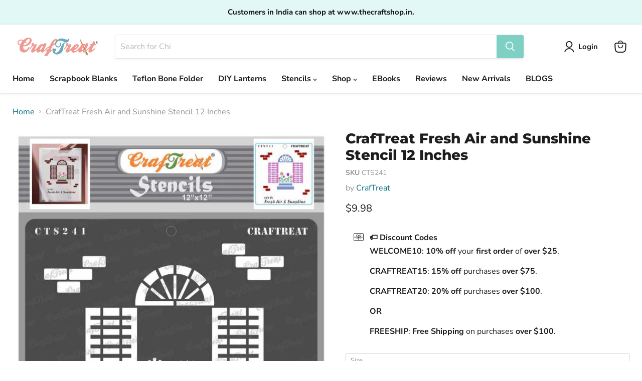

--- FILE ---
content_type: text/html; charset=utf-8
request_url: https://craftreat.com/products/craftreat-stencil-fresh-air-and-sunshine-12-cts241
body_size: 53837
content:
<!doctype html>
<html class="no-js no-touch" lang="en">
  
<script>
var collectchat = window.collectchat || {};

// Function to check if the chatbot has been opened before
var hasChatbotBeenOpened = function () {
    return localStorage.getItem('chatbotOpened') === 'true';
}

collectchat.ready = function() {
    // Check if the chatbot has not been opened before
    if (!hasChatbotBeenOpened()) {
        collectchat.config({
            openOnLoad: true
        });

        // Set a flag in localStorage to remember that the chatbot has been opened
        localStorage.setItem('chatbotOpened', 'true');
    }
}
</script>


  <head>
    <!-- Google tag (gtag.js) -->
<script async src="https://www.googletagmanager.com/gtag/js?id=Tag_ID"></script>
<script>
 window.dataLayer = window.dataLayer || [];
 function gtag(){dataLayer.push(arguments);}
 gtag('js', new Date());
 gtag('config', 'Tag_ID');
</script>
    


    
        <link rel="amphtml" href="https://craftreat.com/a/amp/amp-page/craftreat-stencil-fresh-air-and-sunshine-12-cts241">
    


  <script>
    window.Store = window.Store || {};
    window.Store.id = 68168024351;
  </script>
    <meta charset="utf-8">
    <meta http-equiv="x-ua-compatible" content="IE=edge">

    <link rel="preconnect" href="https://cdn.shopify.com">
    <link rel="preconnect" href="https://fonts.shopifycdn.com">
    <link rel="preconnect" href="https://v.shopify.com">
    <link rel="preconnect" href="https://cdn.shopifycloud.com">

    <title>Buy Fresh Air and Sunshine Stencil 12 Inches Online | CrafTreat — Craftreat</title>

    
      <meta name="description" content="CrafTreat Fresh Air and Sunshine quote Stencil for paintings. Stress relieving painting for any surface. Paint homes, tiles, furniture. Create cards, decorate cakes &amp; more. Nontoxic. Shop now!">
    

    
  <link rel="shortcut icon" href="//craftreat.com/cdn/shop/files/favicon_32x32.png?v=1767007898" type="image/png">


    
      <link rel="canonical" href="https://craftreat.com/products/craftreat-stencil-fresh-air-and-sunshine-12-cts241" />
    

    <meta name="viewport" content="width=device-width">

    
    















<meta property="og:site_name" content="Craftreat">
<meta property="og:url" content="https://craftreat.com/products/craftreat-stencil-fresh-air-and-sunshine-12-cts241">
<meta property="og:title" content="CrafTreat Fresh Air and Sunshine Stencil 12 Inches">
<meta property="og:type" content="website">
<meta property="og:description" content="CrafTreat Fresh Air and Sunshine quote Stencil for paintings. Stress relieving painting for any surface. Paint homes, tiles, furniture. Create cards, decorate cakes &amp; more. Nontoxic. Shop now!">




    
    
    

    
    
    <meta
      property="og:image"
      content="https://craftreat.com/cdn/shop/products/CTS241-Fresh-Air-and-Sunshine-Stencil-12_351affc4-5b85-4c5a-b644-c867923df700_1200x1544.jpg?v=1670347801"
    />
    <meta
      property="og:image:secure_url"
      content="https://craftreat.com/cdn/shop/products/CTS241-Fresh-Air-and-Sunshine-Stencil-12_351affc4-5b85-4c5a-b644-c867923df700_1200x1544.jpg?v=1670347801"
    />
    <meta property="og:image:width" content="1200" />
    <meta property="og:image:height" content="1544" />
    
    
    <meta property="og:image:alt" content="CrafTreat Fresh Air and Sunshine Stencil Quote Stencil " />
  
















<meta name="twitter:title" content="Buy Fresh Air and Sunshine Stencil 12 Inches Online | CrafTreat">
<meta name="twitter:description" content="CrafTreat Fresh Air and Sunshine quote Stencil for paintings. Stress relieving painting for any surface. Paint homes, tiles, furniture. Create cards, decorate cakes &amp; more. Nontoxic. Shop now!">


    
    
    
      
      
      <meta name="twitter:card" content="summary">
    
    
    <meta
      property="twitter:image"
      content="https://craftreat.com/cdn/shop/products/CTS241-Fresh-Air-and-Sunshine-Stencil-12_351affc4-5b85-4c5a-b644-c867923df700_1200x1200_crop_center.jpg?v=1670347801"
    />
    <meta property="twitter:image:width" content="1200" />
    <meta property="twitter:image:height" content="1200" />
    
    
    <meta property="twitter:image:alt" content="CrafTreat Fresh Air and Sunshine Stencil Quote Stencil " />
  



    <link rel="preload" href="//craftreat.com/cdn/fonts/nunito_sans/nunitosans_n7.25d963ed46da26098ebeab731e90d8802d989fa5.woff2" as="font" crossorigin="anonymous">
    <link rel="preload" as="style" href="//craftreat.com/cdn/shop/t/3/assets/theme.css?v=34502625605229120231767353275">

    <script>window.performance && window.performance.mark && window.performance.mark('shopify.content_for_header.start');</script><meta name="google-site-verification" content="O-0FcFNzK5pDiX66FMO9lwJDB0mYC82kvcxqiqB8u9o">
<meta id="shopify-digital-wallet" name="shopify-digital-wallet" content="/68168024351/digital_wallets/dialog">
<meta name="shopify-checkout-api-token" content="dda44d8a4d08a63c9e11a0fdd81e6aba">
<meta id="in-context-paypal-metadata" data-shop-id="68168024351" data-venmo-supported="false" data-environment="production" data-locale="en_US" data-paypal-v4="true" data-currency="USD">
<link rel="alternate" type="application/json+oembed" href="https://craftreat.com/products/craftreat-stencil-fresh-air-and-sunshine-12-cts241.oembed">
<script async="async" src="/checkouts/internal/preloads.js?locale=en-US"></script>
<script id="shopify-features" type="application/json">{"accessToken":"dda44d8a4d08a63c9e11a0fdd81e6aba","betas":["rich-media-storefront-analytics"],"domain":"craftreat.com","predictiveSearch":true,"shopId":68168024351,"locale":"en"}</script>
<script>var Shopify = Shopify || {};
Shopify.shop = "carfttreat.myshopify.com";
Shopify.locale = "en";
Shopify.currency = {"active":"USD","rate":"1.0"};
Shopify.country = "US";
Shopify.theme = {"name":"Copy of Empire","id":180132643103,"schema_name":"Empire","schema_version":"8.0.0","theme_store_id":838,"role":"main"};
Shopify.theme.handle = "null";
Shopify.theme.style = {"id":null,"handle":null};
Shopify.cdnHost = "craftreat.com/cdn";
Shopify.routes = Shopify.routes || {};
Shopify.routes.root = "/";</script>
<script type="module">!function(o){(o.Shopify=o.Shopify||{}).modules=!0}(window);</script>
<script>!function(o){function n(){var o=[];function n(){o.push(Array.prototype.slice.apply(arguments))}return n.q=o,n}var t=o.Shopify=o.Shopify||{};t.loadFeatures=n(),t.autoloadFeatures=n()}(window);</script>
<script id="shop-js-analytics" type="application/json">{"pageType":"product"}</script>
<script defer="defer" async type="module" src="//craftreat.com/cdn/shopifycloud/shop-js/modules/v2/client.init-shop-cart-sync_BT-GjEfc.en.esm.js"></script>
<script defer="defer" async type="module" src="//craftreat.com/cdn/shopifycloud/shop-js/modules/v2/chunk.common_D58fp_Oc.esm.js"></script>
<script defer="defer" async type="module" src="//craftreat.com/cdn/shopifycloud/shop-js/modules/v2/chunk.modal_xMitdFEc.esm.js"></script>
<script type="module">
  await import("//craftreat.com/cdn/shopifycloud/shop-js/modules/v2/client.init-shop-cart-sync_BT-GjEfc.en.esm.js");
await import("//craftreat.com/cdn/shopifycloud/shop-js/modules/v2/chunk.common_D58fp_Oc.esm.js");
await import("//craftreat.com/cdn/shopifycloud/shop-js/modules/v2/chunk.modal_xMitdFEc.esm.js");

  window.Shopify.SignInWithShop?.initShopCartSync?.({"fedCMEnabled":true,"windoidEnabled":true});

</script>
<script>(function() {
  var isLoaded = false;
  function asyncLoad() {
    if (isLoaded) return;
    isLoaded = true;
    var urls = ["https:\/\/toastibar-cdn.makeprosimp.com\/v1\/published\/81581\/399bb7375276438fa79c08d236a92028\/1578\/app.js?v=1\u0026shop=carfttreat.myshopify.com","https:\/\/intg.snapchat.com\/shopify\/shopify-scevent-init.js?id=04e26d06-c8c7-4fba-80e9-99c30cdb886e\u0026shop=carfttreat.myshopify.com","https:\/\/chimpstatic.com\/mcjs-connected\/js\/users\/29e18acb2e77e46353d903f9b\/f3cf7734ef993c23e93b90a07.js?shop=carfttreat.myshopify.com"];
    for (var i = 0; i < urls.length; i++) {
      var s = document.createElement('script');
      s.type = 'text/javascript';
      s.async = true;
      s.src = urls[i];
      var x = document.getElementsByTagName('script')[0];
      x.parentNode.insertBefore(s, x);
    }
  };
  if(window.attachEvent) {
    window.attachEvent('onload', asyncLoad);
  } else {
    window.addEventListener('load', asyncLoad, false);
  }
})();</script>
<script id="__st">var __st={"a":68168024351,"offset":-21600,"reqid":"e87b9c6f-3b05-4836-82c4-8b97ac94bc34-1769087070","pageurl":"craftreat.com\/products\/craftreat-stencil-fresh-air-and-sunshine-12-cts241","u":"946e7d1f9e9d","p":"product","rtyp":"product","rid":8034545762591};</script>
<script>window.ShopifyPaypalV4VisibilityTracking = true;</script>
<script id="captcha-bootstrap">!function(){'use strict';const t='contact',e='account',n='new_comment',o=[[t,t],['blogs',n],['comments',n],[t,'customer']],c=[[e,'customer_login'],[e,'guest_login'],[e,'recover_customer_password'],[e,'create_customer']],r=t=>t.map((([t,e])=>`form[action*='/${t}']:not([data-nocaptcha='true']) input[name='form_type'][value='${e}']`)).join(','),a=t=>()=>t?[...document.querySelectorAll(t)].map((t=>t.form)):[];function s(){const t=[...o],e=r(t);return a(e)}const i='password',u='form_key',d=['recaptcha-v3-token','g-recaptcha-response','h-captcha-response',i],f=()=>{try{return window.sessionStorage}catch{return}},m='__shopify_v',_=t=>t.elements[u];function p(t,e,n=!1){try{const o=window.sessionStorage,c=JSON.parse(o.getItem(e)),{data:r}=function(t){const{data:e,action:n}=t;return t[m]||n?{data:e,action:n}:{data:t,action:n}}(c);for(const[e,n]of Object.entries(r))t.elements[e]&&(t.elements[e].value=n);n&&o.removeItem(e)}catch(o){console.error('form repopulation failed',{error:o})}}const l='form_type',E='cptcha';function T(t){t.dataset[E]=!0}const w=window,h=w.document,L='Shopify',v='ce_forms',y='captcha';let A=!1;((t,e)=>{const n=(g='f06e6c50-85a8-45c8-87d0-21a2b65856fe',I='https://cdn.shopify.com/shopifycloud/storefront-forms-hcaptcha/ce_storefront_forms_captcha_hcaptcha.v1.5.2.iife.js',D={infoText:'Protected by hCaptcha',privacyText:'Privacy',termsText:'Terms'},(t,e,n)=>{const o=w[L][v],c=o.bindForm;if(c)return c(t,g,e,D).then(n);var r;o.q.push([[t,g,e,D],n]),r=I,A||(h.body.append(Object.assign(h.createElement('script'),{id:'captcha-provider',async:!0,src:r})),A=!0)});var g,I,D;w[L]=w[L]||{},w[L][v]=w[L][v]||{},w[L][v].q=[],w[L][y]=w[L][y]||{},w[L][y].protect=function(t,e){n(t,void 0,e),T(t)},Object.freeze(w[L][y]),function(t,e,n,w,h,L){const[v,y,A,g]=function(t,e,n){const i=e?o:[],u=t?c:[],d=[...i,...u],f=r(d),m=r(i),_=r(d.filter((([t,e])=>n.includes(e))));return[a(f),a(m),a(_),s()]}(w,h,L),I=t=>{const e=t.target;return e instanceof HTMLFormElement?e:e&&e.form},D=t=>v().includes(t);t.addEventListener('submit',(t=>{const e=I(t);if(!e)return;const n=D(e)&&!e.dataset.hcaptchaBound&&!e.dataset.recaptchaBound,o=_(e),c=g().includes(e)&&(!o||!o.value);(n||c)&&t.preventDefault(),c&&!n&&(function(t){try{if(!f())return;!function(t){const e=f();if(!e)return;const n=_(t);if(!n)return;const o=n.value;o&&e.removeItem(o)}(t);const e=Array.from(Array(32),(()=>Math.random().toString(36)[2])).join('');!function(t,e){_(t)||t.append(Object.assign(document.createElement('input'),{type:'hidden',name:u})),t.elements[u].value=e}(t,e),function(t,e){const n=f();if(!n)return;const o=[...t.querySelectorAll(`input[type='${i}']`)].map((({name:t})=>t)),c=[...d,...o],r={};for(const[a,s]of new FormData(t).entries())c.includes(a)||(r[a]=s);n.setItem(e,JSON.stringify({[m]:1,action:t.action,data:r}))}(t,e)}catch(e){console.error('failed to persist form',e)}}(e),e.submit())}));const S=(t,e)=>{t&&!t.dataset[E]&&(n(t,e.some((e=>e===t))),T(t))};for(const o of['focusin','change'])t.addEventListener(o,(t=>{const e=I(t);D(e)&&S(e,y())}));const B=e.get('form_key'),M=e.get(l),P=B&&M;t.addEventListener('DOMContentLoaded',(()=>{const t=y();if(P)for(const e of t)e.elements[l].value===M&&p(e,B);[...new Set([...A(),...v().filter((t=>'true'===t.dataset.shopifyCaptcha))])].forEach((e=>S(e,t)))}))}(h,new URLSearchParams(w.location.search),n,t,e,['guest_login'])})(!0,!0)}();</script>
<script integrity="sha256-4kQ18oKyAcykRKYeNunJcIwy7WH5gtpwJnB7kiuLZ1E=" data-source-attribution="shopify.loadfeatures" defer="defer" src="//craftreat.com/cdn/shopifycloud/storefront/assets/storefront/load_feature-a0a9edcb.js" crossorigin="anonymous"></script>
<script data-source-attribution="shopify.dynamic_checkout.dynamic.init">var Shopify=Shopify||{};Shopify.PaymentButton=Shopify.PaymentButton||{isStorefrontPortableWallets:!0,init:function(){window.Shopify.PaymentButton.init=function(){};var t=document.createElement("script");t.src="https://craftreat.com/cdn/shopifycloud/portable-wallets/latest/portable-wallets.en.js",t.type="module",document.head.appendChild(t)}};
</script>
<script data-source-attribution="shopify.dynamic_checkout.buyer_consent">
  function portableWalletsHideBuyerConsent(e){var t=document.getElementById("shopify-buyer-consent"),n=document.getElementById("shopify-subscription-policy-button");t&&n&&(t.classList.add("hidden"),t.setAttribute("aria-hidden","true"),n.removeEventListener("click",e))}function portableWalletsShowBuyerConsent(e){var t=document.getElementById("shopify-buyer-consent"),n=document.getElementById("shopify-subscription-policy-button");t&&n&&(t.classList.remove("hidden"),t.removeAttribute("aria-hidden"),n.addEventListener("click",e))}window.Shopify?.PaymentButton&&(window.Shopify.PaymentButton.hideBuyerConsent=portableWalletsHideBuyerConsent,window.Shopify.PaymentButton.showBuyerConsent=portableWalletsShowBuyerConsent);
</script>
<script data-source-attribution="shopify.dynamic_checkout.cart.bootstrap">document.addEventListener("DOMContentLoaded",(function(){function t(){return document.querySelector("shopify-accelerated-checkout-cart, shopify-accelerated-checkout")}if(t())Shopify.PaymentButton.init();else{new MutationObserver((function(e,n){t()&&(Shopify.PaymentButton.init(),n.disconnect())})).observe(document.body,{childList:!0,subtree:!0})}}));
</script>
<link id="shopify-accelerated-checkout-styles" rel="stylesheet" media="screen" href="https://craftreat.com/cdn/shopifycloud/portable-wallets/latest/accelerated-checkout-backwards-compat.css" crossorigin="anonymous">
<style id="shopify-accelerated-checkout-cart">
        #shopify-buyer-consent {
  margin-top: 1em;
  display: inline-block;
  width: 100%;
}

#shopify-buyer-consent.hidden {
  display: none;
}

#shopify-subscription-policy-button {
  background: none;
  border: none;
  padding: 0;
  text-decoration: underline;
  font-size: inherit;
  cursor: pointer;
}

#shopify-subscription-policy-button::before {
  box-shadow: none;
}

      </style>

<script>window.performance && window.performance.mark && window.performance.mark('shopify.content_for_header.end');</script>

    <link href="//craftreat.com/cdn/shop/t/3/assets/theme.css?v=34502625605229120231767353275" rel="stylesheet" type="text/css" media="all" />

    
    <script>
      window.Theme = window.Theme || {};
      window.Theme.version = '8.0.0';
      window.Theme.name = 'Empire';
      window.Theme.routes = {
        "root_url": "/",
        "account_url": "/account",
        "account_login_url": "/account/login",
        "account_logout_url": "/account/logout",
        "account_register_url": "/account/register",
        "account_addresses_url": "/account/addresses",
        "collections_url": "/collections",
        "all_products_collection_url": "/collections/all",
        "search_url": "/search",
        "cart_url": "/cart",
        "cart_add_url": "/cart/add",
        "cart_change_url": "/cart/change",
        "cart_clear_url": "/cart/clear",
        "product_recommendations_url": "/recommendations/products",
      };
    </script>
    

  <script type="text/javascript">
  window.Rivo = window.Rivo || {};
  window.Rivo.common = window.Rivo.common || {};
  window.Rivo.common.shop = {
    permanent_domain: 'carfttreat.myshopify.com',
    currency: "USD",
    money_format: "${{amount}}",
    id: 68168024351
  };
  

  window.Rivo.common.template = 'product';
  window.Rivo.common.cart = {};
  window.Rivo.common.vapid_public_key = "BJuXCmrtTK335SuczdNVYrGVtP_WXn4jImChm49st7K7z7e8gxSZUKk4DhUpk8j2Xpiw5G4-ylNbMKLlKkUEU98=";
  window.Rivo.global_config = {"asset_urls":{"loy":{"init_js":"https:\/\/cdn.shopify.com\/s\/files\/1\/0194\/1736\/6592\/t\/1\/assets\/ba_loy_init.js?v=1673204395","widget_js":"https:\/\/cdn.shopify.com\/s\/files\/1\/0194\/1736\/6592\/t\/1\/assets\/ba_loy_widget.js?v=1673204398","widget_css":"https:\/\/cdn.shopify.com\/s\/files\/1\/0194\/1736\/6592\/t\/1\/assets\/ba_loy_widget.css?v=1671227196","page_init_js":"https:\/\/cdn.shopify.com\/s\/files\/1\/0194\/1736\/6592\/t\/1\/assets\/ba_loy_page_init.js?v=1673204401","page_widget_js":"https:\/\/cdn.shopify.com\/s\/files\/1\/0194\/1736\/6592\/t\/1\/assets\/ba_loy_page_widget.js?v=1673204403","page_widget_css":"https:\/\/cdn.shopify.com\/s\/files\/1\/0194\/1736\/6592\/t\/1\/assets\/ba_loy_page.css?v=1671227203","page_preview_js":"\/assets\/msg\/loy_page_preview.js"},"rev":{"init_js":"https:\/\/cdn.shopify.com\/s\/files\/1\/0194\/1736\/6592\/t\/1\/assets\/ba_rev_init.js?v=1671715068","widget_js":"https:\/\/cdn.shopify.com\/s\/files\/1\/0194\/1736\/6592\/t\/1\/assets\/ba_rev_widget.js?v=1671715070","modal_js":"https:\/\/cdn.shopify.com\/s\/files\/1\/0194\/1736\/6592\/t\/1\/assets\/ba_rev_modal.js?v=1671715072","widget_css":"https:\/\/cdn.shopify.com\/s\/files\/1\/0194\/1736\/6592\/t\/1\/assets\/ba_rev_widget.css?v=1658336090","modal_css":"https:\/\/cdn.shopify.com\/s\/files\/1\/0194\/1736\/6592\/t\/1\/assets\/ba_rev_modal.css?v=1658336088"},"pu":{"init_js":"https:\/\/cdn.shopify.com\/s\/files\/1\/0194\/1736\/6592\/t\/1\/assets\/ba_pu_init.js?v=1635877170"},"widgets":{"init_js":"https:\/\/cdn.shopify.com\/s\/files\/1\/0194\/1736\/6592\/t\/1\/assets\/ba_widget_init.js?v=1672864914","modal_js":"https:\/\/cdn.shopify.com\/s\/files\/1\/0194\/1736\/6592\/t\/1\/assets\/ba_widget_modal.js?v=1672864916","modal_css":"https:\/\/cdn.shopify.com\/s\/files\/1\/0194\/1736\/6592\/t\/1\/assets\/ba_widget_modal.css?v=1654723622"},"forms":{"init_js":"https:\/\/cdn.shopify.com\/s\/files\/1\/0194\/1736\/6592\/t\/1\/assets\/ba_forms_init.js?v=1673204405","widget_js":"https:\/\/cdn.shopify.com\/s\/files\/1\/0194\/1736\/6592\/t\/1\/assets\/ba_forms_widget.js?v=1673204407","forms_css":"https:\/\/cdn.shopify.com\/s\/files\/1\/0194\/1736\/6592\/t\/1\/assets\/ba_forms.css?v=1654711758"},"global":{"helper_js":"https:\/\/cdn.shopify.com\/s\/files\/1\/0194\/1736\/6592\/t\/1\/assets\/ba_tracking.js?v=1671714963"}},"proxy_paths":{"pop":"\/apps\/ba-pop","app_metrics":"\/apps\/ba-pop\/app_metrics","push_subscription":"\/apps\/ba-pop\/push"},"aat":["pop"],"pv":false,"sts":false,"bam":false,"base_money_format":"${{amount}}"};

  
    if (window.Rivo.common.template == 'product'){
      window.Rivo.common.product = {
        id: 8034545762591, price: 998, handle: "craftreat-stencil-fresh-air-and-sunshine-12-cts241", tags: ["home-decor-stencil-designs"],
        available: true, title: "CrafTreat Fresh Air and Sunshine Stencil 12 Inches", variants: [{"id":49922127135007,"title":"Default Title","option1":"Default Title","option2":null,"option3":null,"sku":"CTS241","requires_shipping":true,"taxable":true,"featured_image":null,"available":true,"name":"CrafTreat Fresh Air and Sunshine Stencil 12 Inches","public_title":null,"options":["Default Title"],"price":998,"weight":72,"compare_at_price":null,"inventory_management":"shopify","barcode":"27135007","requires_selling_plan":false,"selling_plan_allocations":[]}]
      };
    }
  




    window.Rivo.widgets_config = {"id":59909,"active":true,"frequency_limit_amount":2,"frequency_limit_time_unit":"days","background_image":{"position":"none","widget_background_preview_url":""},"initial_state":{"body":"Sign up and unlock your instant discount","title":"Get 10% off your order","cta_text":"Claim Discount","show_email":"true","action_text":"Saving...","footer_text":"You are signing up to receive communication via email and can unsubscribe at any time.","dismiss_text":"No thanks","email_placeholder":"Email Address","phone_placeholder":"Phone Number"},"success_state":{"body":"Thanks for subscribing. Copy your discount code and apply to your next order.","title":"Discount Unlocked 🎉","cta_text":"Continue shopping","cta_action":"dismiss","redirect_url":"","open_url_new_tab":"false"},"closed_state":{"action":"close_widget","font_size":"20","action_text":"GET 10% OFF","display_offset":"300","display_position":"left"},"error_state":{"submit_error":"Sorry, please try again later","invalid_email":"Please enter valid email address!","error_subscribing":"Error subscribing, try again later","already_registered":"You have already registered","invalid_phone_number":"Please enter valid phone number!"},"trigger":{"action":"on_timer","delay_in_seconds":"0"},"colors":{"link_color":"#4FC3F7","sticky_bar_bg":"#C62828","cta_font_color":"#fff","body_font_color":"#000","sticky_bar_text":"#fff","background_color":"#fff","error_text_color":"#ff2626","title_font_color":"#000","footer_font_color":"#bbb","dismiss_font_color":"#bbb","cta_background_color":"#000","sticky_coupon_bar_bg":"#286ef8","error_text_background":"","sticky_coupon_bar_text":"#fff"},"sticky_coupon_bar":{"enabled":"false","message":"Don't forget to use your code"},"display_style":{"font":"Arial","size":"regular","align":"center"},"dismissable":true,"has_background":false,"opt_in_channels":["email"],"rules":[],"widget_css":".powered_by_rivo{\n  display: block;\n}\n.ba_widget_main_design {\n  background: #fff;\n}\n.ba_widget_content{text-align: center}\n.ba_widget_parent{\n  font-family: Arial;\n}\n.ba_widget_parent.background{\n}\n.ba_widget_left_content{\n}\n.ba_widget_right_content{\n}\n#ba_widget_cta_button:disabled{\n  background: #000cc;\n}\n#ba_widget_cta_button{\n  background: #000;\n  color: #fff;\n}\n#ba_widget_cta_button:after {\n  background: #000e0;\n}\n.ba_initial_state_title, .ba_success_state_title{\n  color: #000;\n}\n.ba_initial_state_body, .ba_success_state_body{\n  color: #000;\n}\n.ba_initial_state_dismiss_text{\n  color: #bbb;\n}\n.ba_initial_state_footer_text, .ba_initial_state_sms_agreement{\n  color: #bbb;\n}\n.ba_widget_error{\n  color: #ff2626;\n  background: ;\n}\n.ba_link_color{\n  color: #4FC3F7;\n}\n","custom_css":null,"logo":null};

</script>


<script type="text/javascript">
  

  //Global snippet for Rivo
  //this is updated automatically - do not edit manually.

  function loadScript(src, defer, done) {
    var js = document.createElement('script');
    js.src = src;
    js.defer = defer;
    js.onload = function(){done();};
    js.onerror = function(){
      done(new Error('Failed to load script ' + src));
    };
    document.head.appendChild(js);
  }

  function browserSupportsAllFeatures() {
    return window.Promise && window.fetch && window.Symbol;
  }

  if (browserSupportsAllFeatures()) {
    main();
  } else {
    loadScript('https://polyfill-fastly.net/v3/polyfill.min.js?features=Promise,fetch', true, main);
  }

  function loadAppScripts(){



      loadScript(window.Rivo.global_config.asset_urls.widgets.init_js, true, function(){});
  }

  function main(err) {
    //isolate the scope
    loadScript(window.Rivo.global_config.asset_urls.global.helper_js, false, loadAppScripts);
  }
</script>


<script>(function(w, d) { w.CollectId = "64def3c264532f27c3dc54e6"; var h = d.head || d.getElementsByTagName("head")[0]; var s = d.createElement("script"); s.setAttribute("type", "text/javascript"); s.async=true; s.setAttribute("src", "https://collectcdn.com/launcher.js"); h.appendChild(s); })(window, document);</script>

<!-- BEGIN app block: shopify://apps/uppromote-affiliate/blocks/core-script/64c32457-930d-4cb9-9641-e24c0d9cf1f4 --><!-- BEGIN app snippet: core-metafields-setting --><!--suppress ES6ConvertVarToLetConst -->
<script type="application/json" id="core-uppromote-settings">{"app_env":{"env":"production"},"message_bar_setting":{"referral_enable":0,"referral_content":"You're shopping with {affiliate_name}!","referral_font":"Poppins","referral_font_size":14,"referral_text_color":"#ffffff","referral_background_color":"#338FB1","not_referral_enable":0,"not_referral_content":"Enjoy your time.","not_referral_font":"Poppins","not_referral_font_size":14,"not_referral_text_color":"#ffffff","not_referral_background_color":"#338FB1"}}</script>
<script type="application/json" id="core-uppromote-cart">{"note":null,"attributes":{},"original_total_price":0,"total_price":0,"total_discount":0,"total_weight":0.0,"item_count":0,"items":[],"requires_shipping":false,"currency":"USD","items_subtotal_price":0,"cart_level_discount_applications":[],"checkout_charge_amount":0}</script>
<script id="core-uppromote-quick-store-tracking-vars">
    function getDocumentContext(){const{href:a,hash:b,host:c,hostname:d,origin:e,pathname:f,port:g,protocol:h,search:i}=window.location,j=document.referrer,k=document.characterSet,l=document.title;return{location:{href:a,hash:b,host:c,hostname:d,origin:e,pathname:f,port:g,protocol:h,search:i},referrer:j||document.location.href,characterSet:k,title:l}}function getNavigatorContext(){const{language:a,cookieEnabled:b,languages:c,userAgent:d}=navigator;return{language:a,cookieEnabled:b,languages:c,userAgent:d}}function getWindowContext(){const{innerHeight:a,innerWidth:b,outerHeight:c,outerWidth:d,origin:e,screen:{height:j,width:k},screenX:f,screenY:g,scrollX:h,scrollY:i}=window;return{innerHeight:a,innerWidth:b,outerHeight:c,outerWidth:d,origin:e,screen:{screenHeight:j,screenWidth:k},screenX:f,screenY:g,scrollX:h,scrollY:i,location:getDocumentContext().location}}function getContext(){return{document:getDocumentContext(),navigator:getNavigatorContext(),window:getWindowContext()}}
    if (window.location.href.includes('?sca_ref=')) {
        localStorage.setItem('__up_lastViewedPageContext', JSON.stringify({
            context: getContext(),
            timestamp: new Date().toISOString(),
        }))
    }
</script>

<script id="core-uppromote-setting-booster">
    var UpPromoteCoreSettings = JSON.parse(document.getElementById('core-uppromote-settings').textContent)
    UpPromoteCoreSettings.currentCart = JSON.parse(document.getElementById('core-uppromote-cart')?.textContent || '{}')
    const idToClean = ['core-uppromote-settings', 'core-uppromote-cart', 'core-uppromote-setting-booster', 'core-uppromote-quick-store-tracking-vars']
    idToClean.forEach(id => {
        document.getElementById(id)?.remove()
    })
</script>
<!-- END app snippet -->


<!-- END app block --><!-- BEGIN app block: shopify://apps/judge-me-reviews/blocks/judgeme_core/61ccd3b1-a9f2-4160-9fe9-4fec8413e5d8 --><!-- Start of Judge.me Core -->






<link rel="dns-prefetch" href="https://cdnwidget.judge.me">
<link rel="dns-prefetch" href="https://cdn.judge.me">
<link rel="dns-prefetch" href="https://cdn1.judge.me">
<link rel="dns-prefetch" href="https://api.judge.me">

<script data-cfasync='false' class='jdgm-settings-script'>window.jdgmSettings={"pagination":5,"disable_web_reviews":false,"badge_no_review_text":"No reviews","badge_n_reviews_text":"{{ n }} review/reviews","hide_badge_preview_if_no_reviews":true,"badge_hide_text":false,"enforce_center_preview_badge":false,"widget_title":"Customer Reviews","widget_open_form_text":"Write a review","widget_close_form_text":"Cancel review","widget_refresh_page_text":"Refresh page","widget_summary_text":"Based on {{ number_of_reviews }} review/reviews","widget_no_review_text":"Be the first to write a review","widget_name_field_text":"Display name","widget_verified_name_field_text":"Verified Name (public)","widget_name_placeholder_text":"Display name","widget_required_field_error_text":"This field is required.","widget_email_field_text":"Email address","widget_verified_email_field_text":"Verified Email (private, can not be edited)","widget_email_placeholder_text":"Your email address","widget_email_field_error_text":"Please enter a valid email address.","widget_rating_field_text":"Rating","widget_review_title_field_text":"Review Title","widget_review_title_placeholder_text":"Give your review a title","widget_review_body_field_text":"Review content","widget_review_body_placeholder_text":"Start writing here...","widget_pictures_field_text":"Picture/Video (optional)","widget_submit_review_text":"Submit Review","widget_submit_verified_review_text":"Submit Verified Review","widget_submit_success_msg_with_auto_publish":"Thank you! Please refresh the page in a few moments to see your review. You can remove or edit your review by logging into \u003ca href='https://judge.me/login' target='_blank' rel='nofollow noopener'\u003eJudge.me\u003c/a\u003e","widget_submit_success_msg_no_auto_publish":"Thank you! Your review will be published as soon as it is approved by the shop admin. You can remove or edit your review by logging into \u003ca href='https://judge.me/login' target='_blank' rel='nofollow noopener'\u003eJudge.me\u003c/a\u003e","widget_show_default_reviews_out_of_total_text":"Showing {{ n_reviews_shown }} out of {{ n_reviews }} reviews.","widget_show_all_link_text":"Show all","widget_show_less_link_text":"Show less","widget_author_said_text":"{{ reviewer_name }} said:","widget_days_text":"{{ n }} days ago","widget_weeks_text":"{{ n }} week/weeks ago","widget_months_text":"{{ n }} month/months ago","widget_years_text":"{{ n }} year/years ago","widget_yesterday_text":"Yesterday","widget_today_text":"Today","widget_replied_text":"\u003e\u003e {{ shop_name }} replied:","widget_read_more_text":"Read more","widget_reviewer_name_as_initial":"","widget_rating_filter_color":"#fbcd0a","widget_rating_filter_see_all_text":"See all reviews","widget_sorting_most_recent_text":"Most Recent","widget_sorting_highest_rating_text":"Highest Rating","widget_sorting_lowest_rating_text":"Lowest Rating","widget_sorting_with_pictures_text":"Only Pictures","widget_sorting_most_helpful_text":"Most Helpful","widget_open_question_form_text":"Ask a question","widget_reviews_subtab_text":"Reviews","widget_questions_subtab_text":"Questions","widget_question_label_text":"Question","widget_answer_label_text":"Answer","widget_question_placeholder_text":"Write your question here","widget_submit_question_text":"Submit Question","widget_question_submit_success_text":"Thank you for your question! We will notify you once it gets answered.","verified_badge_text":"Verified","verified_badge_bg_color":"","verified_badge_text_color":"","verified_badge_placement":"left-of-reviewer-name","widget_review_max_height":"","widget_hide_border":false,"widget_social_share":false,"widget_thumb":false,"widget_review_location_show":false,"widget_location_format":"","all_reviews_include_out_of_store_products":true,"all_reviews_out_of_store_text":"(out of store)","all_reviews_pagination":100,"all_reviews_product_name_prefix_text":"about","enable_review_pictures":true,"enable_question_anwser":false,"widget_theme":"default","review_date_format":"mm/dd/yyyy","default_sort_method":"most-recent","widget_product_reviews_subtab_text":"Product Reviews","widget_shop_reviews_subtab_text":"Shop Reviews","widget_other_products_reviews_text":"Reviews for other products","widget_store_reviews_subtab_text":"Store reviews","widget_no_store_reviews_text":"This store hasn't received any reviews yet","widget_web_restriction_product_reviews_text":"This product hasn't received any reviews yet","widget_no_items_text":"No items found","widget_show_more_text":"Show more","widget_write_a_store_review_text":"Write a Store Review","widget_other_languages_heading":"Reviews in Other Languages","widget_translate_review_text":"Translate review to {{ language }}","widget_translating_review_text":"Translating...","widget_show_original_translation_text":"Show original ({{ language }})","widget_translate_review_failed_text":"Review couldn't be translated.","widget_translate_review_retry_text":"Retry","widget_translate_review_try_again_later_text":"Try again later","show_product_url_for_grouped_product":false,"widget_sorting_pictures_first_text":"Pictures First","show_pictures_on_all_rev_page_mobile":false,"show_pictures_on_all_rev_page_desktop":false,"floating_tab_hide_mobile_install_preference":false,"floating_tab_button_name":"★ Reviews","floating_tab_title":"Let customers speak for us","floating_tab_button_color":"","floating_tab_button_background_color":"","floating_tab_url":"","floating_tab_url_enabled":false,"floating_tab_tab_style":"text","all_reviews_text_badge_text":"Customers rate us {{ shop.metafields.judgeme.all_reviews_rating | round: 1 }}/5 based on {{ shop.metafields.judgeme.all_reviews_count }} reviews.","all_reviews_text_badge_text_branded_style":"{{ shop.metafields.judgeme.all_reviews_rating | round: 1 }} out of 5 stars based on {{ shop.metafields.judgeme.all_reviews_count }} reviews","is_all_reviews_text_badge_a_link":false,"show_stars_for_all_reviews_text_badge":false,"all_reviews_text_badge_url":"","all_reviews_text_style":"text","all_reviews_text_color_style":"judgeme_brand_color","all_reviews_text_color":"#108474","all_reviews_text_show_jm_brand":true,"featured_carousel_show_header":true,"featured_carousel_title":"Let customers speak for us","testimonials_carousel_title":"Customers are saying","videos_carousel_title":"Real customer stories","cards_carousel_title":"Customers are saying","featured_carousel_count_text":"from {{ n }} reviews","featured_carousel_add_link_to_all_reviews_page":false,"featured_carousel_url":"","featured_carousel_show_images":true,"featured_carousel_autoslide_interval":5,"featured_carousel_arrows_on_the_sides":false,"featured_carousel_height":250,"featured_carousel_width":80,"featured_carousel_image_size":0,"featured_carousel_image_height":250,"featured_carousel_arrow_color":"#eeeeee","verified_count_badge_style":"vintage","verified_count_badge_orientation":"horizontal","verified_count_badge_color_style":"judgeme_brand_color","verified_count_badge_color":"#108474","is_verified_count_badge_a_link":false,"verified_count_badge_url":"","verified_count_badge_show_jm_brand":true,"widget_rating_preset_default":5,"widget_first_sub_tab":"product-reviews","widget_show_histogram":true,"widget_histogram_use_custom_color":false,"widget_pagination_use_custom_color":false,"widget_star_use_custom_color":false,"widget_verified_badge_use_custom_color":false,"widget_write_review_use_custom_color":false,"picture_reminder_submit_button":"Upload Pictures","enable_review_videos":true,"mute_video_by_default":true,"widget_sorting_videos_first_text":"Videos First","widget_review_pending_text":"Pending","featured_carousel_items_for_large_screen":3,"social_share_options_order":"Facebook,Twitter","remove_microdata_snippet":true,"disable_json_ld":false,"enable_json_ld_products":false,"preview_badge_show_question_text":false,"preview_badge_no_question_text":"No questions","preview_badge_n_question_text":"{{ number_of_questions }} question/questions","qa_badge_show_icon":false,"qa_badge_position":"same-row","remove_judgeme_branding":false,"widget_add_search_bar":false,"widget_search_bar_placeholder":"Search","widget_sorting_verified_only_text":"Verified only","featured_carousel_theme":"default","featured_carousel_show_rating":true,"featured_carousel_show_title":true,"featured_carousel_show_body":true,"featured_carousel_show_date":false,"featured_carousel_show_reviewer":true,"featured_carousel_show_product":false,"featured_carousel_header_background_color":"#108474","featured_carousel_header_text_color":"#ffffff","featured_carousel_name_product_separator":"reviewed","featured_carousel_full_star_background":"#108474","featured_carousel_empty_star_background":"#dadada","featured_carousel_vertical_theme_background":"#f9fafb","featured_carousel_verified_badge_enable":false,"featured_carousel_verified_badge_color":"#108474","featured_carousel_border_style":"round","featured_carousel_review_line_length_limit":3,"featured_carousel_more_reviews_button_text":"Read more reviews","featured_carousel_view_product_button_text":"View product","all_reviews_page_load_reviews_on":"scroll","all_reviews_page_load_more_text":"Load More Reviews","disable_fb_tab_reviews":false,"enable_ajax_cdn_cache":false,"widget_public_name_text":"displayed publicly like","default_reviewer_name":"John Smith","default_reviewer_name_has_non_latin":true,"widget_reviewer_anonymous":"Anonymous","medals_widget_title":"Judge.me Review Medals","medals_widget_background_color":"#f9fafb","medals_widget_position":"footer_all_pages","medals_widget_border_color":"#f9fafb","medals_widget_verified_text_position":"left","medals_widget_use_monochromatic_version":false,"medals_widget_elements_color":"#108474","show_reviewer_avatar":true,"widget_invalid_yt_video_url_error_text":"Not a YouTube video URL","widget_max_length_field_error_text":"Please enter no more than {0} characters.","widget_show_country_flag":false,"widget_show_collected_via_shop_app":true,"widget_verified_by_shop_badge_style":"light","widget_verified_by_shop_text":"Verified by Shop","widget_show_photo_gallery":false,"widget_load_with_code_splitting":true,"widget_ugc_install_preference":false,"widget_ugc_title":"Made by us, Shared by you","widget_ugc_subtitle":"Tag us to see your picture featured in our page","widget_ugc_arrows_color":"#ffffff","widget_ugc_primary_button_text":"Buy Now","widget_ugc_primary_button_background_color":"#108474","widget_ugc_primary_button_text_color":"#ffffff","widget_ugc_primary_button_border_width":"0","widget_ugc_primary_button_border_style":"none","widget_ugc_primary_button_border_color":"#108474","widget_ugc_primary_button_border_radius":"25","widget_ugc_secondary_button_text":"Load More","widget_ugc_secondary_button_background_color":"#ffffff","widget_ugc_secondary_button_text_color":"#108474","widget_ugc_secondary_button_border_width":"2","widget_ugc_secondary_button_border_style":"solid","widget_ugc_secondary_button_border_color":"#108474","widget_ugc_secondary_button_border_radius":"25","widget_ugc_reviews_button_text":"View Reviews","widget_ugc_reviews_button_background_color":"#ffffff","widget_ugc_reviews_button_text_color":"#108474","widget_ugc_reviews_button_border_width":"2","widget_ugc_reviews_button_border_style":"solid","widget_ugc_reviews_button_border_color":"#108474","widget_ugc_reviews_button_border_radius":"25","widget_ugc_reviews_button_link_to":"judgeme-reviews-page","widget_ugc_show_post_date":true,"widget_ugc_max_width":"800","widget_rating_metafield_value_type":true,"widget_primary_color":"#108474","widget_enable_secondary_color":false,"widget_secondary_color":"#edf5f5","widget_summary_average_rating_text":"{{ average_rating }} out of 5","widget_media_grid_title":"Customer photos \u0026 videos","widget_media_grid_see_more_text":"See more","widget_round_style":false,"widget_show_product_medals":true,"widget_verified_by_judgeme_text":"Verified by Judge.me","widget_show_store_medals":true,"widget_verified_by_judgeme_text_in_store_medals":"Verified by Judge.me","widget_media_field_exceed_quantity_message":"Sorry, we can only accept {{ max_media }} for one review.","widget_media_field_exceed_limit_message":"{{ file_name }} is too large, please select a {{ media_type }} less than {{ size_limit }}MB.","widget_review_submitted_text":"Review Submitted!","widget_question_submitted_text":"Question Submitted!","widget_close_form_text_question":"Cancel","widget_write_your_answer_here_text":"Write your answer here","widget_enabled_branded_link":true,"widget_show_collected_by_judgeme":true,"widget_reviewer_name_color":"","widget_write_review_text_color":"","widget_write_review_bg_color":"","widget_collected_by_judgeme_text":"collected by Judge.me","widget_pagination_type":"standard","widget_load_more_text":"Load More","widget_load_more_color":"#108474","widget_full_review_text":"Full Review","widget_read_more_reviews_text":"Read More Reviews","widget_read_questions_text":"Read Questions","widget_questions_and_answers_text":"Questions \u0026 Answers","widget_verified_by_text":"Verified by","widget_verified_text":"Verified","widget_number_of_reviews_text":"{{ number_of_reviews }} reviews","widget_back_button_text":"Back","widget_next_button_text":"Next","widget_custom_forms_filter_button":"Filters","custom_forms_style":"vertical","widget_show_review_information":false,"how_reviews_are_collected":"How reviews are collected?","widget_show_review_keywords":false,"widget_gdpr_statement":"How we use your data: We'll only contact you about the review you left, and only if necessary. By submitting your review, you agree to Judge.me's \u003ca href='https://judge.me/terms' target='_blank' rel='nofollow noopener'\u003eterms\u003c/a\u003e, \u003ca href='https://judge.me/privacy' target='_blank' rel='nofollow noopener'\u003eprivacy\u003c/a\u003e and \u003ca href='https://judge.me/content-policy' target='_blank' rel='nofollow noopener'\u003econtent\u003c/a\u003e policies.","widget_multilingual_sorting_enabled":false,"widget_translate_review_content_enabled":false,"widget_translate_review_content_method":"manual","popup_widget_review_selection":"automatically_with_pictures","popup_widget_round_border_style":true,"popup_widget_show_title":true,"popup_widget_show_body":true,"popup_widget_show_reviewer":false,"popup_widget_show_product":true,"popup_widget_show_pictures":true,"popup_widget_use_review_picture":true,"popup_widget_show_on_home_page":true,"popup_widget_show_on_product_page":true,"popup_widget_show_on_collection_page":true,"popup_widget_show_on_cart_page":true,"popup_widget_position":"bottom_left","popup_widget_first_review_delay":5,"popup_widget_duration":5,"popup_widget_interval":5,"popup_widget_review_count":5,"popup_widget_hide_on_mobile":true,"review_snippet_widget_round_border_style":true,"review_snippet_widget_card_color":"#FFFFFF","review_snippet_widget_slider_arrows_background_color":"#FFFFFF","review_snippet_widget_slider_arrows_color":"#000000","review_snippet_widget_star_color":"#108474","show_product_variant":false,"all_reviews_product_variant_label_text":"Variant: ","widget_show_verified_branding":false,"widget_ai_summary_title":"Customers say","widget_ai_summary_disclaimer":"AI-powered review summary based on recent customer reviews","widget_show_ai_summary":false,"widget_show_ai_summary_bg":false,"widget_show_review_title_input":true,"redirect_reviewers_invited_via_email":"review_widget","request_store_review_after_product_review":false,"request_review_other_products_in_order":false,"review_form_color_scheme":"default","review_form_corner_style":"square","review_form_star_color":{},"review_form_text_color":"#333333","review_form_background_color":"#ffffff","review_form_field_background_color":"#fafafa","review_form_button_color":{},"review_form_button_text_color":"#ffffff","review_form_modal_overlay_color":"#000000","review_content_screen_title_text":"How would you rate this product?","review_content_introduction_text":"We would love it if you would share a bit about your experience.","store_review_form_title_text":"How would you rate this store?","store_review_form_introduction_text":"We would love it if you would share a bit about your experience.","show_review_guidance_text":true,"one_star_review_guidance_text":"Poor","five_star_review_guidance_text":"Great","customer_information_screen_title_text":"About you","customer_information_introduction_text":"Please tell us more about you.","custom_questions_screen_title_text":"Your experience in more detail","custom_questions_introduction_text":"Here are a few questions to help us understand more about your experience.","review_submitted_screen_title_text":"Thanks for your review!","review_submitted_screen_thank_you_text":"We are processing it and it will appear on the store soon.","review_submitted_screen_email_verification_text":"Please confirm your email by clicking the link we just sent you. This helps us keep reviews authentic.","review_submitted_request_store_review_text":"Would you like to share your experience of shopping with us?","review_submitted_review_other_products_text":"Would you like to review these products?","store_review_screen_title_text":"Would you like to share your experience of shopping with us?","store_review_introduction_text":"We value your feedback and use it to improve. Please share any thoughts or suggestions you have.","reviewer_media_screen_title_picture_text":"Share a picture","reviewer_media_introduction_picture_text":"Upload a photo to support your review.","reviewer_media_screen_title_video_text":"Share a video","reviewer_media_introduction_video_text":"Upload a video to support your review.","reviewer_media_screen_title_picture_or_video_text":"Share a picture or video","reviewer_media_introduction_picture_or_video_text":"Upload a photo or video to support your review.","reviewer_media_youtube_url_text":"Paste your Youtube URL here","advanced_settings_next_step_button_text":"Next","advanced_settings_close_review_button_text":"Close","modal_write_review_flow":false,"write_review_flow_required_text":"Required","write_review_flow_privacy_message_text":"We respect your privacy.","write_review_flow_anonymous_text":"Post review as anonymous","write_review_flow_visibility_text":"This won't be visible to other customers.","write_review_flow_multiple_selection_help_text":"Select as many as you like","write_review_flow_single_selection_help_text":"Select one option","write_review_flow_required_field_error_text":"This field is required","write_review_flow_invalid_email_error_text":"Please enter a valid email address","write_review_flow_max_length_error_text":"Max. {{ max_length }} characters.","write_review_flow_media_upload_text":"\u003cb\u003eClick to upload\u003c/b\u003e or drag and drop","write_review_flow_gdpr_statement":"We'll only contact you about your review if necessary. By submitting your review, you agree to our \u003ca href='https://judge.me/terms' target='_blank' rel='nofollow noopener'\u003eterms and conditions\u003c/a\u003e and \u003ca href='https://judge.me/privacy' target='_blank' rel='nofollow noopener'\u003eprivacy policy\u003c/a\u003e.","rating_only_reviews_enabled":false,"show_negative_reviews_help_screen":false,"new_review_flow_help_screen_rating_threshold":3,"negative_review_resolution_screen_title_text":"Tell us more","negative_review_resolution_text":"Your experience matters to us. If there were issues with your purchase, we're here to help. Feel free to reach out to us, we'd love the opportunity to make things right.","negative_review_resolution_button_text":"Contact us","negative_review_resolution_proceed_with_review_text":"Leave a review","negative_review_resolution_subject":"Issue with purchase from {{ shop_name }}.{{ order_name }}","preview_badge_collection_page_install_status":false,"widget_review_custom_css":"","preview_badge_custom_css":"","preview_badge_stars_count":"5-stars","featured_carousel_custom_css":"","floating_tab_custom_css":"","all_reviews_widget_custom_css":"","medals_widget_custom_css":"","verified_badge_custom_css":"","all_reviews_text_custom_css":"","transparency_badges_collected_via_store_invite":false,"transparency_badges_from_another_provider":false,"transparency_badges_collected_from_store_visitor":false,"transparency_badges_collected_by_verified_review_provider":false,"transparency_badges_earned_reward":false,"transparency_badges_collected_via_store_invite_text":"Review collected via store invitation","transparency_badges_from_another_provider_text":"Review collected from another provider","transparency_badges_collected_from_store_visitor_text":"Review collected from a store visitor","transparency_badges_written_in_google_text":"Review written in Google","transparency_badges_written_in_etsy_text":"Review written in Etsy","transparency_badges_written_in_shop_app_text":"Review written in Shop App","transparency_badges_earned_reward_text":"Review earned a reward for future purchase","product_review_widget_per_page":10,"widget_store_review_label_text":"Review about the store","checkout_comment_extension_title_on_product_page":"Customer Comments","checkout_comment_extension_num_latest_comment_show":5,"checkout_comment_extension_format":"name_and_timestamp","checkout_comment_customer_name":"last_initial","checkout_comment_comment_notification":true,"preview_badge_collection_page_install_preference":true,"preview_badge_home_page_install_preference":false,"preview_badge_product_page_install_preference":true,"review_widget_install_preference":"","review_carousel_install_preference":false,"floating_reviews_tab_install_preference":"none","verified_reviews_count_badge_install_preference":false,"all_reviews_text_install_preference":false,"review_widget_best_location":true,"judgeme_medals_install_preference":false,"review_widget_revamp_enabled":false,"review_widget_qna_enabled":false,"review_widget_header_theme":"minimal","review_widget_widget_title_enabled":true,"review_widget_header_text_size":"medium","review_widget_header_text_weight":"regular","review_widget_average_rating_style":"compact","review_widget_bar_chart_enabled":true,"review_widget_bar_chart_type":"numbers","review_widget_bar_chart_style":"standard","review_widget_expanded_media_gallery_enabled":false,"review_widget_reviews_section_theme":"standard","review_widget_image_style":"thumbnails","review_widget_review_image_ratio":"square","review_widget_stars_size":"medium","review_widget_verified_badge":"standard_text","review_widget_review_title_text_size":"medium","review_widget_review_text_size":"medium","review_widget_review_text_length":"medium","review_widget_number_of_columns_desktop":3,"review_widget_carousel_transition_speed":5,"review_widget_custom_questions_answers_display":"always","review_widget_button_text_color":"#FFFFFF","review_widget_text_color":"#000000","review_widget_lighter_text_color":"#7B7B7B","review_widget_corner_styling":"soft","review_widget_review_word_singular":"review","review_widget_review_word_plural":"reviews","review_widget_voting_label":"Helpful?","review_widget_shop_reply_label":"Reply from {{ shop_name }}:","review_widget_filters_title":"Filters","qna_widget_question_word_singular":"Question","qna_widget_question_word_plural":"Questions","qna_widget_answer_reply_label":"Answer from {{ answerer_name }}:","qna_content_screen_title_text":"Ask a question about this product","qna_widget_question_required_field_error_text":"Please enter your question.","qna_widget_flow_gdpr_statement":"We'll only contact you about your question if necessary. By submitting your question, you agree to our \u003ca href='https://judge.me/terms' target='_blank' rel='nofollow noopener'\u003eterms and conditions\u003c/a\u003e and \u003ca href='https://judge.me/privacy' target='_blank' rel='nofollow noopener'\u003eprivacy policy\u003c/a\u003e.","qna_widget_question_submitted_text":"Thanks for your question!","qna_widget_close_form_text_question":"Close","qna_widget_question_submit_success_text":"We’ll notify you by email when your question is answered.","all_reviews_widget_v2025_enabled":false,"all_reviews_widget_v2025_header_theme":"default","all_reviews_widget_v2025_widget_title_enabled":true,"all_reviews_widget_v2025_header_text_size":"medium","all_reviews_widget_v2025_header_text_weight":"regular","all_reviews_widget_v2025_average_rating_style":"compact","all_reviews_widget_v2025_bar_chart_enabled":true,"all_reviews_widget_v2025_bar_chart_type":"numbers","all_reviews_widget_v2025_bar_chart_style":"standard","all_reviews_widget_v2025_expanded_media_gallery_enabled":false,"all_reviews_widget_v2025_show_store_medals":true,"all_reviews_widget_v2025_show_photo_gallery":true,"all_reviews_widget_v2025_show_review_keywords":false,"all_reviews_widget_v2025_show_ai_summary":false,"all_reviews_widget_v2025_show_ai_summary_bg":false,"all_reviews_widget_v2025_add_search_bar":false,"all_reviews_widget_v2025_default_sort_method":"most-recent","all_reviews_widget_v2025_reviews_per_page":10,"all_reviews_widget_v2025_reviews_section_theme":"default","all_reviews_widget_v2025_image_style":"thumbnails","all_reviews_widget_v2025_review_image_ratio":"square","all_reviews_widget_v2025_stars_size":"medium","all_reviews_widget_v2025_verified_badge":"bold_badge","all_reviews_widget_v2025_review_title_text_size":"medium","all_reviews_widget_v2025_review_text_size":"medium","all_reviews_widget_v2025_review_text_length":"medium","all_reviews_widget_v2025_number_of_columns_desktop":3,"all_reviews_widget_v2025_carousel_transition_speed":5,"all_reviews_widget_v2025_custom_questions_answers_display":"always","all_reviews_widget_v2025_show_product_variant":false,"all_reviews_widget_v2025_show_reviewer_avatar":true,"all_reviews_widget_v2025_reviewer_name_as_initial":"","all_reviews_widget_v2025_review_location_show":false,"all_reviews_widget_v2025_location_format":"","all_reviews_widget_v2025_show_country_flag":false,"all_reviews_widget_v2025_verified_by_shop_badge_style":"light","all_reviews_widget_v2025_social_share":false,"all_reviews_widget_v2025_social_share_options_order":"Facebook,Twitter,LinkedIn,Pinterest","all_reviews_widget_v2025_pagination_type":"standard","all_reviews_widget_v2025_button_text_color":"#FFFFFF","all_reviews_widget_v2025_text_color":"#000000","all_reviews_widget_v2025_lighter_text_color":"#7B7B7B","all_reviews_widget_v2025_corner_styling":"soft","all_reviews_widget_v2025_title":"Customer reviews","all_reviews_widget_v2025_ai_summary_title":"Customers say about this store","all_reviews_widget_v2025_no_review_text":"Be the first to write a review","platform":"shopify","branding_url":"https://app.judge.me/reviews","branding_text":"Powered by Judge.me","locale":"en","reply_name":"Craftreat","widget_version":"3.0","footer":true,"autopublish":true,"review_dates":false,"enable_custom_form":false,"shop_locale":"en","enable_multi_locales_translations":false,"show_review_title_input":true,"review_verification_email_status":"always","can_be_branded":false,"reply_name_text":"Craftreat"};</script> <style class='jdgm-settings-style'>.jdgm-xx{left:0}:root{--jdgm-primary-color: #108474;--jdgm-secondary-color: rgba(16,132,116,0.1);--jdgm-star-color: #108474;--jdgm-write-review-text-color: white;--jdgm-write-review-bg-color: #108474;--jdgm-paginate-color: #108474;--jdgm-border-radius: 0;--jdgm-reviewer-name-color: #108474}.jdgm-histogram__bar-content{background-color:#108474}.jdgm-rev[data-verified-buyer=true] .jdgm-rev__icon.jdgm-rev__icon:after,.jdgm-rev__buyer-badge.jdgm-rev__buyer-badge{color:white;background-color:#108474}.jdgm-review-widget--small .jdgm-gallery.jdgm-gallery .jdgm-gallery__thumbnail-link:nth-child(8) .jdgm-gallery__thumbnail-wrapper.jdgm-gallery__thumbnail-wrapper:before{content:"See more"}@media only screen and (min-width: 768px){.jdgm-gallery.jdgm-gallery .jdgm-gallery__thumbnail-link:nth-child(8) .jdgm-gallery__thumbnail-wrapper.jdgm-gallery__thumbnail-wrapper:before{content:"See more"}}.jdgm-prev-badge[data-average-rating='0.00']{display:none !important}.jdgm-rev .jdgm-rev__timestamp,.jdgm-quest .jdgm-rev__timestamp,.jdgm-carousel-item__timestamp{display:none !important}.jdgm-author-all-initials{display:none !important}.jdgm-author-last-initial{display:none !important}.jdgm-rev-widg__title{visibility:hidden}.jdgm-rev-widg__summary-text{visibility:hidden}.jdgm-prev-badge__text{visibility:hidden}.jdgm-rev__prod-link-prefix:before{content:'about'}.jdgm-rev__variant-label:before{content:'Variant: '}.jdgm-rev__out-of-store-text:before{content:'(out of store)'}@media only screen and (min-width: 768px){.jdgm-rev__pics .jdgm-rev_all-rev-page-picture-separator,.jdgm-rev__pics .jdgm-rev__product-picture{display:none}}@media only screen and (max-width: 768px){.jdgm-rev__pics .jdgm-rev_all-rev-page-picture-separator,.jdgm-rev__pics .jdgm-rev__product-picture{display:none}}.jdgm-preview-badge[data-template="index"]{display:none !important}.jdgm-verified-count-badget[data-from-snippet="true"]{display:none !important}.jdgm-carousel-wrapper[data-from-snippet="true"]{display:none !important}.jdgm-all-reviews-text[data-from-snippet="true"]{display:none !important}.jdgm-medals-section[data-from-snippet="true"]{display:none !important}.jdgm-ugc-media-wrapper[data-from-snippet="true"]{display:none !important}.jdgm-rev__transparency-badge[data-badge-type="review_collected_via_store_invitation"]{display:none !important}.jdgm-rev__transparency-badge[data-badge-type="review_collected_from_another_provider"]{display:none !important}.jdgm-rev__transparency-badge[data-badge-type="review_collected_from_store_visitor"]{display:none !important}.jdgm-rev__transparency-badge[data-badge-type="review_written_in_etsy"]{display:none !important}.jdgm-rev__transparency-badge[data-badge-type="review_written_in_google_business"]{display:none !important}.jdgm-rev__transparency-badge[data-badge-type="review_written_in_shop_app"]{display:none !important}.jdgm-rev__transparency-badge[data-badge-type="review_earned_for_future_purchase"]{display:none !important}.jdgm-review-snippet-widget .jdgm-rev-snippet-widget__cards-container .jdgm-rev-snippet-card{border-radius:8px;background:#fff}.jdgm-review-snippet-widget .jdgm-rev-snippet-widget__cards-container .jdgm-rev-snippet-card__rev-rating .jdgm-star{color:#108474}.jdgm-review-snippet-widget .jdgm-rev-snippet-widget__prev-btn,.jdgm-review-snippet-widget .jdgm-rev-snippet-widget__next-btn{border-radius:50%;background:#fff}.jdgm-review-snippet-widget .jdgm-rev-snippet-widget__prev-btn>svg,.jdgm-review-snippet-widget .jdgm-rev-snippet-widget__next-btn>svg{fill:#000}.jdgm-full-rev-modal.rev-snippet-widget .jm-mfp-container .jm-mfp-content,.jdgm-full-rev-modal.rev-snippet-widget .jm-mfp-container .jdgm-full-rev__icon,.jdgm-full-rev-modal.rev-snippet-widget .jm-mfp-container .jdgm-full-rev__pic-img,.jdgm-full-rev-modal.rev-snippet-widget .jm-mfp-container .jdgm-full-rev__reply{border-radius:8px}.jdgm-full-rev-modal.rev-snippet-widget .jm-mfp-container .jdgm-full-rev[data-verified-buyer="true"] .jdgm-full-rev__icon::after{border-radius:8px}.jdgm-full-rev-modal.rev-snippet-widget .jm-mfp-container .jdgm-full-rev .jdgm-rev__buyer-badge{border-radius:calc( 8px / 2 )}.jdgm-full-rev-modal.rev-snippet-widget .jm-mfp-container .jdgm-full-rev .jdgm-full-rev__replier::before{content:'Craftreat'}.jdgm-full-rev-modal.rev-snippet-widget .jm-mfp-container .jdgm-full-rev .jdgm-full-rev__product-button{border-radius:calc( 8px * 6 )}
</style> <style class='jdgm-settings-style'></style>

  
  
  
  <style class='jdgm-miracle-styles'>
  @-webkit-keyframes jdgm-spin{0%{-webkit-transform:rotate(0deg);-ms-transform:rotate(0deg);transform:rotate(0deg)}100%{-webkit-transform:rotate(359deg);-ms-transform:rotate(359deg);transform:rotate(359deg)}}@keyframes jdgm-spin{0%{-webkit-transform:rotate(0deg);-ms-transform:rotate(0deg);transform:rotate(0deg)}100%{-webkit-transform:rotate(359deg);-ms-transform:rotate(359deg);transform:rotate(359deg)}}@font-face{font-family:'JudgemeStar';src:url("[data-uri]") format("woff");font-weight:normal;font-style:normal}.jdgm-star{font-family:'JudgemeStar';display:inline !important;text-decoration:none !important;padding:0 4px 0 0 !important;margin:0 !important;font-weight:bold;opacity:1;-webkit-font-smoothing:antialiased;-moz-osx-font-smoothing:grayscale}.jdgm-star:hover{opacity:1}.jdgm-star:last-of-type{padding:0 !important}.jdgm-star.jdgm--on:before{content:"\e000"}.jdgm-star.jdgm--off:before{content:"\e001"}.jdgm-star.jdgm--half:before{content:"\e002"}.jdgm-widget *{margin:0;line-height:1.4;-webkit-box-sizing:border-box;-moz-box-sizing:border-box;box-sizing:border-box;-webkit-overflow-scrolling:touch}.jdgm-hidden{display:none !important;visibility:hidden !important}.jdgm-temp-hidden{display:none}.jdgm-spinner{width:40px;height:40px;margin:auto;border-radius:50%;border-top:2px solid #eee;border-right:2px solid #eee;border-bottom:2px solid #eee;border-left:2px solid #ccc;-webkit-animation:jdgm-spin 0.8s infinite linear;animation:jdgm-spin 0.8s infinite linear}.jdgm-prev-badge{display:block !important}

</style>


  
  
   


<script data-cfasync='false' class='jdgm-script'>
!function(e){window.jdgm=window.jdgm||{},jdgm.CDN_HOST="https://cdnwidget.judge.me/",jdgm.CDN_HOST_ALT="https://cdn2.judge.me/cdn/widget_frontend/",jdgm.API_HOST="https://api.judge.me/",jdgm.CDN_BASE_URL="https://cdn.shopify.com/extensions/019be59f-7fc2-7da5-8954-6c3645658883/judgeme-extensions-307/assets/",
jdgm.docReady=function(d){(e.attachEvent?"complete"===e.readyState:"loading"!==e.readyState)?
setTimeout(d,0):e.addEventListener("DOMContentLoaded",d)},jdgm.loadCSS=function(d,t,o,a){
!o&&jdgm.loadCSS.requestedUrls.indexOf(d)>=0||(jdgm.loadCSS.requestedUrls.push(d),
(a=e.createElement("link")).rel="stylesheet",a.class="jdgm-stylesheet",a.media="nope!",
a.href=d,a.onload=function(){this.media="all",t&&setTimeout(t)},e.body.appendChild(a))},
jdgm.loadCSS.requestedUrls=[],jdgm.loadJS=function(e,d){var t=new XMLHttpRequest;
t.onreadystatechange=function(){4===t.readyState&&(Function(t.response)(),d&&d(t.response))},
t.open("GET",e),t.onerror=function(){if(e.indexOf(jdgm.CDN_HOST)===0&&jdgm.CDN_HOST_ALT!==jdgm.CDN_HOST){var f=e.replace(jdgm.CDN_HOST,jdgm.CDN_HOST_ALT);jdgm.loadJS(f,d)}},t.send()},jdgm.docReady((function(){(window.jdgmLoadCSS||e.querySelectorAll(
".jdgm-widget, .jdgm-all-reviews-page").length>0)&&(jdgmSettings.widget_load_with_code_splitting?
parseFloat(jdgmSettings.widget_version)>=3?jdgm.loadCSS(jdgm.CDN_HOST+"widget_v3/base.css"):
jdgm.loadCSS(jdgm.CDN_HOST+"widget/base.css"):jdgm.loadCSS(jdgm.CDN_HOST+"shopify_v2.css"),
jdgm.loadJS(jdgm.CDN_HOST+"loa"+"der.js"))}))}(document);
</script>
<noscript><link rel="stylesheet" type="text/css" media="all" href="https://cdnwidget.judge.me/shopify_v2.css"></noscript>

<!-- BEGIN app snippet: theme_fix_tags --><script>
  (function() {
    var jdgmThemeFixes = null;
    if (!jdgmThemeFixes) return;
    var thisThemeFix = jdgmThemeFixes[Shopify.theme.id];
    if (!thisThemeFix) return;

    if (thisThemeFix.html) {
      document.addEventListener("DOMContentLoaded", function() {
        var htmlDiv = document.createElement('div');
        htmlDiv.classList.add('jdgm-theme-fix-html');
        htmlDiv.innerHTML = thisThemeFix.html;
        document.body.append(htmlDiv);
      });
    };

    if (thisThemeFix.css) {
      var styleTag = document.createElement('style');
      styleTag.classList.add('jdgm-theme-fix-style');
      styleTag.innerHTML = thisThemeFix.css;
      document.head.append(styleTag);
    };

    if (thisThemeFix.js) {
      var scriptTag = document.createElement('script');
      scriptTag.classList.add('jdgm-theme-fix-script');
      scriptTag.innerHTML = thisThemeFix.js;
      document.head.append(scriptTag);
    };
  })();
</script>
<!-- END app snippet -->
<!-- End of Judge.me Core -->



<!-- END app block --><script src="https://cdn.shopify.com/extensions/019be3ca-b096-7794-a07a-cc1297362ed9/app-108/assets/core.min.js" type="text/javascript" defer="defer"></script>
<script src="https://cdn.shopify.com/extensions/019be59f-7fc2-7da5-8954-6c3645658883/judgeme-extensions-307/assets/loader.js" type="text/javascript" defer="defer"></script>
<link href="https://monorail-edge.shopifysvc.com" rel="dns-prefetch">
<script>(function(){if ("sendBeacon" in navigator && "performance" in window) {try {var session_token_from_headers = performance.getEntriesByType('navigation')[0].serverTiming.find(x => x.name == '_s').description;} catch {var session_token_from_headers = undefined;}var session_cookie_matches = document.cookie.match(/_shopify_s=([^;]*)/);var session_token_from_cookie = session_cookie_matches && session_cookie_matches.length === 2 ? session_cookie_matches[1] : "";var session_token = session_token_from_headers || session_token_from_cookie || "";function handle_abandonment_event(e) {var entries = performance.getEntries().filter(function(entry) {return /monorail-edge.shopifysvc.com/.test(entry.name);});if (!window.abandonment_tracked && entries.length === 0) {window.abandonment_tracked = true;var currentMs = Date.now();var navigation_start = performance.timing.navigationStart;var payload = {shop_id: 68168024351,url: window.location.href,navigation_start,duration: currentMs - navigation_start,session_token,page_type: "product"};window.navigator.sendBeacon("https://monorail-edge.shopifysvc.com/v1/produce", JSON.stringify({schema_id: "online_store_buyer_site_abandonment/1.1",payload: payload,metadata: {event_created_at_ms: currentMs,event_sent_at_ms: currentMs}}));}}window.addEventListener('pagehide', handle_abandonment_event);}}());</script>
<script id="web-pixels-manager-setup">(function e(e,d,r,n,o){if(void 0===o&&(o={}),!Boolean(null===(a=null===(i=window.Shopify)||void 0===i?void 0:i.analytics)||void 0===a?void 0:a.replayQueue)){var i,a;window.Shopify=window.Shopify||{};var t=window.Shopify;t.analytics=t.analytics||{};var s=t.analytics;s.replayQueue=[],s.publish=function(e,d,r){return s.replayQueue.push([e,d,r]),!0};try{self.performance.mark("wpm:start")}catch(e){}var l=function(){var e={modern:/Edge?\/(1{2}[4-9]|1[2-9]\d|[2-9]\d{2}|\d{4,})\.\d+(\.\d+|)|Firefox\/(1{2}[4-9]|1[2-9]\d|[2-9]\d{2}|\d{4,})\.\d+(\.\d+|)|Chrom(ium|e)\/(9{2}|\d{3,})\.\d+(\.\d+|)|(Maci|X1{2}).+ Version\/(15\.\d+|(1[6-9]|[2-9]\d|\d{3,})\.\d+)([,.]\d+|)( \(\w+\)|)( Mobile\/\w+|) Safari\/|Chrome.+OPR\/(9{2}|\d{3,})\.\d+\.\d+|(CPU[ +]OS|iPhone[ +]OS|CPU[ +]iPhone|CPU IPhone OS|CPU iPad OS)[ +]+(15[._]\d+|(1[6-9]|[2-9]\d|\d{3,})[._]\d+)([._]\d+|)|Android:?[ /-](13[3-9]|1[4-9]\d|[2-9]\d{2}|\d{4,})(\.\d+|)(\.\d+|)|Android.+Firefox\/(13[5-9]|1[4-9]\d|[2-9]\d{2}|\d{4,})\.\d+(\.\d+|)|Android.+Chrom(ium|e)\/(13[3-9]|1[4-9]\d|[2-9]\d{2}|\d{4,})\.\d+(\.\d+|)|SamsungBrowser\/([2-9]\d|\d{3,})\.\d+/,legacy:/Edge?\/(1[6-9]|[2-9]\d|\d{3,})\.\d+(\.\d+|)|Firefox\/(5[4-9]|[6-9]\d|\d{3,})\.\d+(\.\d+|)|Chrom(ium|e)\/(5[1-9]|[6-9]\d|\d{3,})\.\d+(\.\d+|)([\d.]+$|.*Safari\/(?![\d.]+ Edge\/[\d.]+$))|(Maci|X1{2}).+ Version\/(10\.\d+|(1[1-9]|[2-9]\d|\d{3,})\.\d+)([,.]\d+|)( \(\w+\)|)( Mobile\/\w+|) Safari\/|Chrome.+OPR\/(3[89]|[4-9]\d|\d{3,})\.\d+\.\d+|(CPU[ +]OS|iPhone[ +]OS|CPU[ +]iPhone|CPU IPhone OS|CPU iPad OS)[ +]+(10[._]\d+|(1[1-9]|[2-9]\d|\d{3,})[._]\d+)([._]\d+|)|Android:?[ /-](13[3-9]|1[4-9]\d|[2-9]\d{2}|\d{4,})(\.\d+|)(\.\d+|)|Mobile Safari.+OPR\/([89]\d|\d{3,})\.\d+\.\d+|Android.+Firefox\/(13[5-9]|1[4-9]\d|[2-9]\d{2}|\d{4,})\.\d+(\.\d+|)|Android.+Chrom(ium|e)\/(13[3-9]|1[4-9]\d|[2-9]\d{2}|\d{4,})\.\d+(\.\d+|)|Android.+(UC? ?Browser|UCWEB|U3)[ /]?(15\.([5-9]|\d{2,})|(1[6-9]|[2-9]\d|\d{3,})\.\d+)\.\d+|SamsungBrowser\/(5\.\d+|([6-9]|\d{2,})\.\d+)|Android.+MQ{2}Browser\/(14(\.(9|\d{2,})|)|(1[5-9]|[2-9]\d|\d{3,})(\.\d+|))(\.\d+|)|K[Aa][Ii]OS\/(3\.\d+|([4-9]|\d{2,})\.\d+)(\.\d+|)/},d=e.modern,r=e.legacy,n=navigator.userAgent;return n.match(d)?"modern":n.match(r)?"legacy":"unknown"}(),u="modern"===l?"modern":"legacy",c=(null!=n?n:{modern:"",legacy:""})[u],f=function(e){return[e.baseUrl,"/wpm","/b",e.hashVersion,"modern"===e.buildTarget?"m":"l",".js"].join("")}({baseUrl:d,hashVersion:r,buildTarget:u}),m=function(e){var d=e.version,r=e.bundleTarget,n=e.surface,o=e.pageUrl,i=e.monorailEndpoint;return{emit:function(e){var a=e.status,t=e.errorMsg,s=(new Date).getTime(),l=JSON.stringify({metadata:{event_sent_at_ms:s},events:[{schema_id:"web_pixels_manager_load/3.1",payload:{version:d,bundle_target:r,page_url:o,status:a,surface:n,error_msg:t},metadata:{event_created_at_ms:s}}]});if(!i)return console&&console.warn&&console.warn("[Web Pixels Manager] No Monorail endpoint provided, skipping logging."),!1;try{return self.navigator.sendBeacon.bind(self.navigator)(i,l)}catch(e){}var u=new XMLHttpRequest;try{return u.open("POST",i,!0),u.setRequestHeader("Content-Type","text/plain"),u.send(l),!0}catch(e){return console&&console.warn&&console.warn("[Web Pixels Manager] Got an unhandled error while logging to Monorail."),!1}}}}({version:r,bundleTarget:l,surface:e.surface,pageUrl:self.location.href,monorailEndpoint:e.monorailEndpoint});try{o.browserTarget=l,function(e){var d=e.src,r=e.async,n=void 0===r||r,o=e.onload,i=e.onerror,a=e.sri,t=e.scriptDataAttributes,s=void 0===t?{}:t,l=document.createElement("script"),u=document.querySelector("head"),c=document.querySelector("body");if(l.async=n,l.src=d,a&&(l.integrity=a,l.crossOrigin="anonymous"),s)for(var f in s)if(Object.prototype.hasOwnProperty.call(s,f))try{l.dataset[f]=s[f]}catch(e){}if(o&&l.addEventListener("load",o),i&&l.addEventListener("error",i),u)u.appendChild(l);else{if(!c)throw new Error("Did not find a head or body element to append the script");c.appendChild(l)}}({src:f,async:!0,onload:function(){if(!function(){var e,d;return Boolean(null===(d=null===(e=window.Shopify)||void 0===e?void 0:e.analytics)||void 0===d?void 0:d.initialized)}()){var d=window.webPixelsManager.init(e)||void 0;if(d){var r=window.Shopify.analytics;r.replayQueue.forEach((function(e){var r=e[0],n=e[1],o=e[2];d.publishCustomEvent(r,n,o)})),r.replayQueue=[],r.publish=d.publishCustomEvent,r.visitor=d.visitor,r.initialized=!0}}},onerror:function(){return m.emit({status:"failed",errorMsg:"".concat(f," has failed to load")})},sri:function(e){var d=/^sha384-[A-Za-z0-9+/=]+$/;return"string"==typeof e&&d.test(e)}(c)?c:"",scriptDataAttributes:o}),m.emit({status:"loading"})}catch(e){m.emit({status:"failed",errorMsg:(null==e?void 0:e.message)||"Unknown error"})}}})({shopId: 68168024351,storefrontBaseUrl: "https://craftreat.com",extensionsBaseUrl: "https://extensions.shopifycdn.com/cdn/shopifycloud/web-pixels-manager",monorailEndpoint: "https://monorail-edge.shopifysvc.com/unstable/produce_batch",surface: "storefront-renderer",enabledBetaFlags: ["2dca8a86"],webPixelsConfigList: [{"id":"1443528991","configuration":"{\"pixel_id\":\"1093049074468785\",\"pixel_type\":\"facebook_pixel\"}","eventPayloadVersion":"v1","runtimeContext":"OPEN","scriptVersion":"ca16bc87fe92b6042fbaa3acc2fbdaa6","type":"APP","apiClientId":2329312,"privacyPurposes":["ANALYTICS","MARKETING","SALE_OF_DATA"],"dataSharingAdjustments":{"protectedCustomerApprovalScopes":["read_customer_address","read_customer_email","read_customer_name","read_customer_personal_data","read_customer_phone"]}},{"id":"1302888735","configuration":"{\"webPixelName\":\"Judge.me\"}","eventPayloadVersion":"v1","runtimeContext":"STRICT","scriptVersion":"34ad157958823915625854214640f0bf","type":"APP","apiClientId":683015,"privacyPurposes":["ANALYTICS"],"dataSharingAdjustments":{"protectedCustomerApprovalScopes":["read_customer_email","read_customer_name","read_customer_personal_data","read_customer_phone"]}},{"id":"1023377695","configuration":"{\"shopId\":\"100734\",\"env\":\"production\",\"metaData\":\"[]\"}","eventPayloadVersion":"v1","runtimeContext":"STRICT","scriptVersion":"b5f36dde5f056353eb93a774a57c735e","type":"APP","apiClientId":2773553,"privacyPurposes":[],"dataSharingAdjustments":{"protectedCustomerApprovalScopes":["read_customer_address","read_customer_email","read_customer_name","read_customer_personal_data","read_customer_phone"]}},{"id":"795443487","configuration":"{\"config\":\"{\\\"pixel_id\\\":\\\"G-JMC6G21SD2\\\",\\\"target_country\\\":\\\"US\\\",\\\"gtag_events\\\":[{\\\"type\\\":\\\"begin_checkout\\\",\\\"action_label\\\":[\\\"G-JMC6G21SD2\\\",\\\"AW-11307106683\\\/1HDXCPXTmpsZEPuC048q\\\"]},{\\\"type\\\":\\\"search\\\",\\\"action_label\\\":[\\\"G-JMC6G21SD2\\\",\\\"AW-11307106683\\\/LkDyCO_TmpsZEPuC048q\\\"]},{\\\"type\\\":\\\"view_item\\\",\\\"action_label\\\":[\\\"G-JMC6G21SD2\\\",\\\"AW-11307106683\\\/SEt5COzTmpsZEPuC048q\\\",\\\"MC-QT0N86C88D\\\"]},{\\\"type\\\":\\\"purchase\\\",\\\"action_label\\\":[\\\"G-JMC6G21SD2\\\",\\\"AW-11307106683\\\/fQFFCIXSmpsZEPuC048q\\\",\\\"MC-QT0N86C88D\\\"]},{\\\"type\\\":\\\"page_view\\\",\\\"action_label\\\":[\\\"G-JMC6G21SD2\\\",\\\"AW-11307106683\\\/oN1CCIjSmpsZEPuC048q\\\",\\\"MC-QT0N86C88D\\\"]},{\\\"type\\\":\\\"add_payment_info\\\",\\\"action_label\\\":[\\\"G-JMC6G21SD2\\\",\\\"AW-11307106683\\\/qUOvCPjTmpsZEPuC048q\\\"]},{\\\"type\\\":\\\"add_to_cart\\\",\\\"action_label\\\":[\\\"G-JMC6G21SD2\\\",\\\"AW-11307106683\\\/aVFkCPLTmpsZEPuC048q\\\"]}],\\\"enable_monitoring_mode\\\":false}\"}","eventPayloadVersion":"v1","runtimeContext":"OPEN","scriptVersion":"b2a88bafab3e21179ed38636efcd8a93","type":"APP","apiClientId":1780363,"privacyPurposes":[],"dataSharingAdjustments":{"protectedCustomerApprovalScopes":["read_customer_address","read_customer_email","read_customer_name","read_customer_personal_data","read_customer_phone"]}},{"id":"339968287","configuration":"{\"pixelId\":\"04e26d06-c8c7-4fba-80e9-99c30cdb886e\"}","eventPayloadVersion":"v1","runtimeContext":"STRICT","scriptVersion":"c119f01612c13b62ab52809eb08154bb","type":"APP","apiClientId":2556259,"privacyPurposes":["ANALYTICS","MARKETING","SALE_OF_DATA"],"dataSharingAdjustments":{"protectedCustomerApprovalScopes":["read_customer_address","read_customer_email","read_customer_name","read_customer_personal_data","read_customer_phone"]}},{"id":"146178335","eventPayloadVersion":"v1","runtimeContext":"LAX","scriptVersion":"1","type":"CUSTOM","privacyPurposes":["ANALYTICS"],"name":"Google Analytics tag (migrated)"},{"id":"shopify-app-pixel","configuration":"{}","eventPayloadVersion":"v1","runtimeContext":"STRICT","scriptVersion":"0450","apiClientId":"shopify-pixel","type":"APP","privacyPurposes":["ANALYTICS","MARKETING"]},{"id":"shopify-custom-pixel","eventPayloadVersion":"v1","runtimeContext":"LAX","scriptVersion":"0450","apiClientId":"shopify-pixel","type":"CUSTOM","privacyPurposes":["ANALYTICS","MARKETING"]}],isMerchantRequest: false,initData: {"shop":{"name":"Craftreat","paymentSettings":{"currencyCode":"USD"},"myshopifyDomain":"carfttreat.myshopify.com","countryCode":"IN","storefrontUrl":"https:\/\/craftreat.com"},"customer":null,"cart":null,"checkout":null,"productVariants":[{"price":{"amount":9.98,"currencyCode":"USD"},"product":{"title":"CrafTreat Fresh Air and Sunshine Stencil 12 Inches","vendor":"CrafTreat","id":"8034545762591","untranslatedTitle":"CrafTreat Fresh Air and Sunshine Stencil 12 Inches","url":"\/products\/craftreat-stencil-fresh-air-and-sunshine-12-cts241","type":"Home Decor Stencil"},"id":"49922127135007","image":{"src":"\/\/craftreat.com\/cdn\/shop\/products\/CTS241-Fresh-Air-and-Sunshine-Stencil-12_351affc4-5b85-4c5a-b644-c867923df700.jpg?v=1670347801"},"sku":"CTS241","title":"Default Title","untranslatedTitle":"Default Title"}],"purchasingCompany":null},},"https://craftreat.com/cdn","fcfee988w5aeb613cpc8e4bc33m6693e112",{"modern":"","legacy":""},{"shopId":"68168024351","storefrontBaseUrl":"https:\/\/craftreat.com","extensionBaseUrl":"https:\/\/extensions.shopifycdn.com\/cdn\/shopifycloud\/web-pixels-manager","surface":"storefront-renderer","enabledBetaFlags":"[\"2dca8a86\"]","isMerchantRequest":"false","hashVersion":"fcfee988w5aeb613cpc8e4bc33m6693e112","publish":"custom","events":"[[\"page_viewed\",{}],[\"product_viewed\",{\"productVariant\":{\"price\":{\"amount\":9.98,\"currencyCode\":\"USD\"},\"product\":{\"title\":\"CrafTreat Fresh Air and Sunshine Stencil 12 Inches\",\"vendor\":\"CrafTreat\",\"id\":\"8034545762591\",\"untranslatedTitle\":\"CrafTreat Fresh Air and Sunshine Stencil 12 Inches\",\"url\":\"\/products\/craftreat-stencil-fresh-air-and-sunshine-12-cts241\",\"type\":\"Home Decor Stencil\"},\"id\":\"49922127135007\",\"image\":{\"src\":\"\/\/craftreat.com\/cdn\/shop\/products\/CTS241-Fresh-Air-and-Sunshine-Stencil-12_351affc4-5b85-4c5a-b644-c867923df700.jpg?v=1670347801\"},\"sku\":\"CTS241\",\"title\":\"Default Title\",\"untranslatedTitle\":\"Default Title\"}}]]"});</script><script>
  window.ShopifyAnalytics = window.ShopifyAnalytics || {};
  window.ShopifyAnalytics.meta = window.ShopifyAnalytics.meta || {};
  window.ShopifyAnalytics.meta.currency = 'USD';
  var meta = {"product":{"id":8034545762591,"gid":"gid:\/\/shopify\/Product\/8034545762591","vendor":"CrafTreat","type":"Home Decor Stencil","handle":"craftreat-stencil-fresh-air-and-sunshine-12-cts241","variants":[{"id":49922127135007,"price":998,"name":"CrafTreat Fresh Air and Sunshine Stencil 12 Inches","public_title":null,"sku":"CTS241"}],"remote":false},"page":{"pageType":"product","resourceType":"product","resourceId":8034545762591,"requestId":"e87b9c6f-3b05-4836-82c4-8b97ac94bc34-1769087070"}};
  for (var attr in meta) {
    window.ShopifyAnalytics.meta[attr] = meta[attr];
  }
</script>
<script class="analytics">
  (function () {
    var customDocumentWrite = function(content) {
      var jquery = null;

      if (window.jQuery) {
        jquery = window.jQuery;
      } else if (window.Checkout && window.Checkout.$) {
        jquery = window.Checkout.$;
      }

      if (jquery) {
        jquery('body').append(content);
      }
    };

    var hasLoggedConversion = function(token) {
      if (token) {
        return document.cookie.indexOf('loggedConversion=' + token) !== -1;
      }
      return false;
    }

    var setCookieIfConversion = function(token) {
      if (token) {
        var twoMonthsFromNow = new Date(Date.now());
        twoMonthsFromNow.setMonth(twoMonthsFromNow.getMonth() + 2);

        document.cookie = 'loggedConversion=' + token + '; expires=' + twoMonthsFromNow;
      }
    }

    var trekkie = window.ShopifyAnalytics.lib = window.trekkie = window.trekkie || [];
    if (trekkie.integrations) {
      return;
    }
    trekkie.methods = [
      'identify',
      'page',
      'ready',
      'track',
      'trackForm',
      'trackLink'
    ];
    trekkie.factory = function(method) {
      return function() {
        var args = Array.prototype.slice.call(arguments);
        args.unshift(method);
        trekkie.push(args);
        return trekkie;
      };
    };
    for (var i = 0; i < trekkie.methods.length; i++) {
      var key = trekkie.methods[i];
      trekkie[key] = trekkie.factory(key);
    }
    trekkie.load = function(config) {
      trekkie.config = config || {};
      trekkie.config.initialDocumentCookie = document.cookie;
      var first = document.getElementsByTagName('script')[0];
      var script = document.createElement('script');
      script.type = 'text/javascript';
      script.onerror = function(e) {
        var scriptFallback = document.createElement('script');
        scriptFallback.type = 'text/javascript';
        scriptFallback.onerror = function(error) {
                var Monorail = {
      produce: function produce(monorailDomain, schemaId, payload) {
        var currentMs = new Date().getTime();
        var event = {
          schema_id: schemaId,
          payload: payload,
          metadata: {
            event_created_at_ms: currentMs,
            event_sent_at_ms: currentMs
          }
        };
        return Monorail.sendRequest("https://" + monorailDomain + "/v1/produce", JSON.stringify(event));
      },
      sendRequest: function sendRequest(endpointUrl, payload) {
        // Try the sendBeacon API
        if (window && window.navigator && typeof window.navigator.sendBeacon === 'function' && typeof window.Blob === 'function' && !Monorail.isIos12()) {
          var blobData = new window.Blob([payload], {
            type: 'text/plain'
          });

          if (window.navigator.sendBeacon(endpointUrl, blobData)) {
            return true;
          } // sendBeacon was not successful

        } // XHR beacon

        var xhr = new XMLHttpRequest();

        try {
          xhr.open('POST', endpointUrl);
          xhr.setRequestHeader('Content-Type', 'text/plain');
          xhr.send(payload);
        } catch (e) {
          console.log(e);
        }

        return false;
      },
      isIos12: function isIos12() {
        return window.navigator.userAgent.lastIndexOf('iPhone; CPU iPhone OS 12_') !== -1 || window.navigator.userAgent.lastIndexOf('iPad; CPU OS 12_') !== -1;
      }
    };
    Monorail.produce('monorail-edge.shopifysvc.com',
      'trekkie_storefront_load_errors/1.1',
      {shop_id: 68168024351,
      theme_id: 180132643103,
      app_name: "storefront",
      context_url: window.location.href,
      source_url: "//craftreat.com/cdn/s/trekkie.storefront.1bbfab421998800ff09850b62e84b8915387986d.min.js"});

        };
        scriptFallback.async = true;
        scriptFallback.src = '//craftreat.com/cdn/s/trekkie.storefront.1bbfab421998800ff09850b62e84b8915387986d.min.js';
        first.parentNode.insertBefore(scriptFallback, first);
      };
      script.async = true;
      script.src = '//craftreat.com/cdn/s/trekkie.storefront.1bbfab421998800ff09850b62e84b8915387986d.min.js';
      first.parentNode.insertBefore(script, first);
    };
    trekkie.load(
      {"Trekkie":{"appName":"storefront","development":false,"defaultAttributes":{"shopId":68168024351,"isMerchantRequest":null,"themeId":180132643103,"themeCityHash":"8624146422976768601","contentLanguage":"en","currency":"USD","eventMetadataId":"2e86bd96-ca67-4979-921e-4f18f945e55b"},"isServerSideCookieWritingEnabled":true,"monorailRegion":"shop_domain","enabledBetaFlags":["65f19447"]},"Session Attribution":{},"S2S":{"facebookCapiEnabled":true,"source":"trekkie-storefront-renderer","apiClientId":580111}}
    );

    var loaded = false;
    trekkie.ready(function() {
      if (loaded) return;
      loaded = true;

      window.ShopifyAnalytics.lib = window.trekkie;

      var originalDocumentWrite = document.write;
      document.write = customDocumentWrite;
      try { window.ShopifyAnalytics.merchantGoogleAnalytics.call(this); } catch(error) {};
      document.write = originalDocumentWrite;

      window.ShopifyAnalytics.lib.page(null,{"pageType":"product","resourceType":"product","resourceId":8034545762591,"requestId":"e87b9c6f-3b05-4836-82c4-8b97ac94bc34-1769087070","shopifyEmitted":true});

      var match = window.location.pathname.match(/checkouts\/(.+)\/(thank_you|post_purchase)/)
      var token = match? match[1]: undefined;
      if (!hasLoggedConversion(token)) {
        setCookieIfConversion(token);
        window.ShopifyAnalytics.lib.track("Viewed Product",{"currency":"USD","variantId":49922127135007,"productId":8034545762591,"productGid":"gid:\/\/shopify\/Product\/8034545762591","name":"CrafTreat Fresh Air and Sunshine Stencil 12 Inches","price":"9.98","sku":"CTS241","brand":"CrafTreat","variant":null,"category":"Home Decor Stencil","nonInteraction":true,"remote":false},undefined,undefined,{"shopifyEmitted":true});
      window.ShopifyAnalytics.lib.track("monorail:\/\/trekkie_storefront_viewed_product\/1.1",{"currency":"USD","variantId":49922127135007,"productId":8034545762591,"productGid":"gid:\/\/shopify\/Product\/8034545762591","name":"CrafTreat Fresh Air and Sunshine Stencil 12 Inches","price":"9.98","sku":"CTS241","brand":"CrafTreat","variant":null,"category":"Home Decor Stencil","nonInteraction":true,"remote":false,"referer":"https:\/\/craftreat.com\/products\/craftreat-stencil-fresh-air-and-sunshine-12-cts241"});
      }
    });


        var eventsListenerScript = document.createElement('script');
        eventsListenerScript.async = true;
        eventsListenerScript.src = "//craftreat.com/cdn/shopifycloud/storefront/assets/shop_events_listener-3da45d37.js";
        document.getElementsByTagName('head')[0].appendChild(eventsListenerScript);

})();</script>
  <script>
  if (!window.ga || (window.ga && typeof window.ga !== 'function')) {
    window.ga = function ga() {
      (window.ga.q = window.ga.q || []).push(arguments);
      if (window.Shopify && window.Shopify.analytics && typeof window.Shopify.analytics.publish === 'function') {
        window.Shopify.analytics.publish("ga_stub_called", {}, {sendTo: "google_osp_migration"});
      }
      console.error("Shopify's Google Analytics stub called with:", Array.from(arguments), "\nSee https://help.shopify.com/manual/promoting-marketing/pixels/pixel-migration#google for more information.");
    };
    if (window.Shopify && window.Shopify.analytics && typeof window.Shopify.analytics.publish === 'function') {
      window.Shopify.analytics.publish("ga_stub_initialized", {}, {sendTo: "google_osp_migration"});
    }
  }
</script>
<script
  defer
  src="https://craftreat.com/cdn/shopifycloud/perf-kit/shopify-perf-kit-3.0.4.min.js"
  data-application="storefront-renderer"
  data-shop-id="68168024351"
  data-render-region="gcp-us-central1"
  data-page-type="product"
  data-theme-instance-id="180132643103"
  data-theme-name="Empire"
  data-theme-version="8.0.0"
  data-monorail-region="shop_domain"
  data-resource-timing-sampling-rate="10"
  data-shs="true"
  data-shs-beacon="true"
  data-shs-export-with-fetch="true"
  data-shs-logs-sample-rate="1"
  data-shs-beacon-endpoint="https://craftreat.com/api/collect"
></script>
</head>

  <body class="template-product" data-instant-allow-query-string >
    <div style="--background-color: #ffffff">
      


    </div>

    <script>
      document.documentElement.className=document.documentElement.className.replace(/\bno-js\b/,'js');
      if(window.Shopify&&window.Shopify.designMode)document.documentElement.className+=' in-theme-editor';
      if(('ontouchstart' in window)||window.DocumentTouch&&document instanceof DocumentTouch)document.documentElement.className=document.documentElement.className.replace(/\bno-touch\b/,'has-touch');
    </script>

    
    <svg
      class="icon-star-reference"
      aria-hidden="true"
      focusable="false"
      role="presentation"
      xmlns="http://www.w3.org/2000/svg" width="20" height="20" viewBox="3 3 17 17" fill="none"
    >
      <symbol id="icon-star">
        <rect class="icon-star-background" width="20" height="20" fill="currentColor"/>
        <path d="M10 3L12.163 7.60778L17 8.35121L13.5 11.9359L14.326 17L10 14.6078L5.674 17L6.5 11.9359L3 8.35121L7.837 7.60778L10 3Z" stroke="currentColor" stroke-width="2" stroke-linecap="round" stroke-linejoin="round" fill="none"/>
      </symbol>
      <clipPath id="icon-star-clip">
        <path d="M10 3L12.163 7.60778L17 8.35121L13.5 11.9359L14.326 17L10 14.6078L5.674 17L6.5 11.9359L3 8.35121L7.837 7.60778L10 3Z" stroke="currentColor" stroke-width="2" stroke-linecap="round" stroke-linejoin="round"/>
      </clipPath>
    </svg>
    


    <a class="skip-to-main" href="#site-main">Skip to content</a>

    <div id="shopify-section-static-announcement" class="shopify-section site-announcement"><script
  type="application/json"
  data-section-id="static-announcement"
  data-section-type="static-announcement">
</script>









  
    <div
      class="
        announcement-bar
        
      "
      style="
        color: #0f0e0e;
        background: #e2f8f6;
      ">
      
        <a
          class="announcement-bar-link"
          href="https://thecraftshop.in/"
          ></a>
      

      
        <div class="announcement-bar-text">
          Customers in India can shop at www.thecraftshop.in.
        </div>
      

      <div class="announcement-bar-text-mobile">
        
          Customers in India can shop at www.thecraftshop.in.
        
      </div>
    </div>
  


</div>

    <div id="shopify-section-static-utility-bar" class="shopify-section"><style data-shopify>
  .utility-bar {
    background-color: #1b175d;
    border-bottom: 1px solid #ffffff;
  }

  .utility-bar .social-link,
  .utility-bar__menu-link {
    color: #ffffff;
  }

  .utility-bar .disclosure__toggle {
    --disclosure-toggle-text-color: #ffffff;
    --disclosure-toggle-background-color: #1b175d;
  }

  .utility-bar .disclosure__toggle:hover {
    --disclosure-toggle-text-color: #ffffff;
  }

  .utility-bar .social-link:hover,
  .utility-bar__menu-link:hover {
    color: #ffffff;
  }

  .utility-bar .disclosure__toggle::after {
    --disclosure-toggle-svg-color: #ffffff;
  }

  .utility-bar .disclosure__toggle:hover::after {
    --disclosure-toggle-svg-color: #ffffff;
  }
</style>

<script
  type="application/json"
  data-section-type="static-utility-bar"
  data-section-id="static-utility-bar"
  data-section-data
>
  {
    "settings": {
      "mobile_layout": "below"
    }
  }
</script>

</div>

    <header
      class="site-header site-header-nav--open"
      role="banner"
      data-site-header
    >
      <div id="shopify-section-static-header" class="shopify-section site-header-wrapper">


<script
  type="application/json"
  data-section-id="static-header"
  data-section-type="static-header"
  data-section-data>
  {
    "settings": {
      "sticky_header": true,
      "has_box_shadow": true,
      "live_search": {
        "enable": true,
        "enable_images": true,
        "enable_content": false,
        "money_format": "${{amount}}",
        "show_mobile_search_bar": true,
        "context": {
          "view_all_results": "View all results",
          "view_all_products": "View all products",
          "content_results": {
            "title": "Pages \u0026amp; Posts",
            "no_results": "No results."
          },
          "no_results_products": {
            "title": "No products for “*terms*”.",
            "title_in_category": "No products for “*terms*” in *category*.",
            "message": "Sorry, we couldn’t find any matches."
          }
        }
      }
    }
  }
</script>





<style data-shopify>
  .site-logo {
    max-width: 180px;
  }

  .site-logo-image {
    max-height: 80px;
  }
</style>

<div
  class="
    site-header-main
    
      site-header--full-width
    
  "
  data-site-header-main
  data-site-header-sticky
  
    data-site-header-mobile-search-bar
  
>
  <button class="site-header-menu-toggle" data-menu-toggle>
    <div class="site-header-menu-toggle--button" tabindex="-1">
      <span class="toggle-icon--bar toggle-icon--bar-top"></span>
      <span class="toggle-icon--bar toggle-icon--bar-middle"></span>
      <span class="toggle-icon--bar toggle-icon--bar-bottom"></span>
      <span class="visually-hidden">Menu</span>
    </div>
  </button>

  

  <div
    class="
      site-header-main-content
      
    "
  >
    <div class="site-header-logo">
      <a
        class="site-logo"
        href="/">
        
          
          

          

  

  <img
    
      src="//craftreat.com/cdn/shop/files/craftreat_New_logo_transparent_2025_666x180.png?v=1747733499"
    
    alt=""

    
      data-rimg
      srcset="//craftreat.com/cdn/shop/files/craftreat_New_logo_transparent_2025_666x180.png?v=1747733499 1x, //craftreat.com/cdn/shop/files/craftreat_New_logo_transparent_2025_1332x360.png?v=1747733499 2x, //craftreat.com/cdn/shop/files/craftreat_New_logo_transparent_2025_1998x540.png?v=1747733499 3x, //craftreat.com/cdn/shop/files/craftreat_New_logo_transparent_2025_2664x720.png?v=1747733499 4x"
    

    class="site-logo-image"
    
    
  >




        
      </a>
    </div>

    





<div class="live-search" data-live-search><form
    class="
      live-search-form
      form-fields-inline
      
    "
    action="/search"
    method="get"
    role="search"
    aria-label="Product"
    data-live-search-form
  >
    <input type="hidden" name="type" value="product">
    <div class="form-field no-label"><input
        class="form-field-input live-search-form-field typewriter"
        type="text"
        name="q"
        aria-label="Search"
        id="searchbox"
      placeholder=""
        
        autocomplete="off"
        data-live-search-input>
      <button
        class="live-search-takeover-cancel"
        type="button"
        data-live-search-takeover-cancel>
        Cancel
      </button>

      <button
        class="live-search-button"
        type="submit"
        aria-label="Search"
        data-live-search-submit
      >
        <span class="search-icon search-icon--inactive">
          <svg
  aria-hidden="true"
  focusable="false"
  role="presentation"
  xmlns="http://www.w3.org/2000/svg"
  width="23"
  height="24"
  fill="none"
  viewBox="0 0 23 24"
>
  <path d="M21 21L15.5 15.5" stroke="currentColor" stroke-width="2" stroke-linecap="round"/>
  <circle cx="10" cy="9" r="8" stroke="currentColor" stroke-width="2"/>
</svg>

        </span>
        <span class="search-icon search-icon--active">
          <svg
  aria-hidden="true"
  focusable="false"
  role="presentation"
  width="26"
  height="26"
  viewBox="0 0 26 26"
  xmlns="http://www.w3.org/2000/svg"
>
  <g fill-rule="nonzero" fill="currentColor">
    <path d="M13 26C5.82 26 0 20.18 0 13S5.82 0 13 0s13 5.82 13 13-5.82 13-13 13zm0-3.852a9.148 9.148 0 1 0 0-18.296 9.148 9.148 0 0 0 0 18.296z" opacity=".29"/><path d="M13 26c7.18 0 13-5.82 13-13a1.926 1.926 0 0 0-3.852 0A9.148 9.148 0 0 1 13 22.148 1.926 1.926 0 0 0 13 26z"/>
  </g>
</svg>
        </span>
      </button>
    </div>

    <div class="search-flydown" data-live-search-flydown>
      <div class="search-flydown--placeholder" data-live-search-placeholder>
        <div class="search-flydown--product-items">
          
            <a class="search-flydown--product search-flydown--product" href="#">
              
                <div class="search-flydown--product-image">
                  <svg class="placeholder--image placeholder--content-image" xmlns="http://www.w3.org/2000/svg" viewBox="0 0 525.5 525.5"><path d="M324.5 212.7H203c-1.6 0-2.8 1.3-2.8 2.8V308c0 1.6 1.3 2.8 2.8 2.8h121.6c1.6 0 2.8-1.3 2.8-2.8v-92.5c0-1.6-1.3-2.8-2.9-2.8zm1.1 95.3c0 .6-.5 1.1-1.1 1.1H203c-.6 0-1.1-.5-1.1-1.1v-92.5c0-.6.5-1.1 1.1-1.1h121.6c.6 0 1.1.5 1.1 1.1V308z"/><path d="M210.4 299.5H240v.1s.1 0 .2-.1h75.2v-76.2h-105v76.2zm1.8-7.2l20-20c1.6-1.6 3.8-2.5 6.1-2.5s4.5.9 6.1 2.5l1.5 1.5 16.8 16.8c-12.9 3.3-20.7 6.3-22.8 7.2h-27.7v-5.5zm101.5-10.1c-20.1 1.7-36.7 4.8-49.1 7.9l-16.9-16.9 26.3-26.3c1.6-1.6 3.8-2.5 6.1-2.5s4.5.9 6.1 2.5l27.5 27.5v7.8zm-68.9 15.5c9.7-3.5 33.9-10.9 68.9-13.8v13.8h-68.9zm68.9-72.7v46.8l-26.2-26.2c-1.9-1.9-4.5-3-7.3-3s-5.4 1.1-7.3 3l-26.3 26.3-.9-.9c-1.9-1.9-4.5-3-7.3-3s-5.4 1.1-7.3 3l-18.8 18.8V225h101.4z"/><path d="M232.8 254c4.6 0 8.3-3.7 8.3-8.3s-3.7-8.3-8.3-8.3-8.3 3.7-8.3 8.3 3.7 8.3 8.3 8.3zm0-14.9c3.6 0 6.6 2.9 6.6 6.6s-2.9 6.6-6.6 6.6-6.6-2.9-6.6-6.6 3-6.6 6.6-6.6z"/></svg>
                </div>
              

              <div class="search-flydown--product-text">
                <span class="search-flydown--product-title placeholder--content-text"></span>
                <span class="search-flydown--product-price placeholder--content-text"></span>
              </div>
            </a>
          
            <a class="search-flydown--product search-flydown--product" href="#">
              
                <div class="search-flydown--product-image">
                  <svg class="placeholder--image placeholder--content-image" xmlns="http://www.w3.org/2000/svg" viewBox="0 0 525.5 525.5"><path d="M324.5 212.7H203c-1.6 0-2.8 1.3-2.8 2.8V308c0 1.6 1.3 2.8 2.8 2.8h121.6c1.6 0 2.8-1.3 2.8-2.8v-92.5c0-1.6-1.3-2.8-2.9-2.8zm1.1 95.3c0 .6-.5 1.1-1.1 1.1H203c-.6 0-1.1-.5-1.1-1.1v-92.5c0-.6.5-1.1 1.1-1.1h121.6c.6 0 1.1.5 1.1 1.1V308z"/><path d="M210.4 299.5H240v.1s.1 0 .2-.1h75.2v-76.2h-105v76.2zm1.8-7.2l20-20c1.6-1.6 3.8-2.5 6.1-2.5s4.5.9 6.1 2.5l1.5 1.5 16.8 16.8c-12.9 3.3-20.7 6.3-22.8 7.2h-27.7v-5.5zm101.5-10.1c-20.1 1.7-36.7 4.8-49.1 7.9l-16.9-16.9 26.3-26.3c1.6-1.6 3.8-2.5 6.1-2.5s4.5.9 6.1 2.5l27.5 27.5v7.8zm-68.9 15.5c9.7-3.5 33.9-10.9 68.9-13.8v13.8h-68.9zm68.9-72.7v46.8l-26.2-26.2c-1.9-1.9-4.5-3-7.3-3s-5.4 1.1-7.3 3l-26.3 26.3-.9-.9c-1.9-1.9-4.5-3-7.3-3s-5.4 1.1-7.3 3l-18.8 18.8V225h101.4z"/><path d="M232.8 254c4.6 0 8.3-3.7 8.3-8.3s-3.7-8.3-8.3-8.3-8.3 3.7-8.3 8.3 3.7 8.3 8.3 8.3zm0-14.9c3.6 0 6.6 2.9 6.6 6.6s-2.9 6.6-6.6 6.6-6.6-2.9-6.6-6.6 3-6.6 6.6-6.6z"/></svg>
                </div>
              

              <div class="search-flydown--product-text">
                <span class="search-flydown--product-title placeholder--content-text"></span>
                <span class="search-flydown--product-price placeholder--content-text"></span>
              </div>
            </a>
          
            <a class="search-flydown--product search-flydown--product" href="#">
              
                <div class="search-flydown--product-image">
                  <svg class="placeholder--image placeholder--content-image" xmlns="http://www.w3.org/2000/svg" viewBox="0 0 525.5 525.5"><path d="M324.5 212.7H203c-1.6 0-2.8 1.3-2.8 2.8V308c0 1.6 1.3 2.8 2.8 2.8h121.6c1.6 0 2.8-1.3 2.8-2.8v-92.5c0-1.6-1.3-2.8-2.9-2.8zm1.1 95.3c0 .6-.5 1.1-1.1 1.1H203c-.6 0-1.1-.5-1.1-1.1v-92.5c0-.6.5-1.1 1.1-1.1h121.6c.6 0 1.1.5 1.1 1.1V308z"/><path d="M210.4 299.5H240v.1s.1 0 .2-.1h75.2v-76.2h-105v76.2zm1.8-7.2l20-20c1.6-1.6 3.8-2.5 6.1-2.5s4.5.9 6.1 2.5l1.5 1.5 16.8 16.8c-12.9 3.3-20.7 6.3-22.8 7.2h-27.7v-5.5zm101.5-10.1c-20.1 1.7-36.7 4.8-49.1 7.9l-16.9-16.9 26.3-26.3c1.6-1.6 3.8-2.5 6.1-2.5s4.5.9 6.1 2.5l27.5 27.5v7.8zm-68.9 15.5c9.7-3.5 33.9-10.9 68.9-13.8v13.8h-68.9zm68.9-72.7v46.8l-26.2-26.2c-1.9-1.9-4.5-3-7.3-3s-5.4 1.1-7.3 3l-26.3 26.3-.9-.9c-1.9-1.9-4.5-3-7.3-3s-5.4 1.1-7.3 3l-18.8 18.8V225h101.4z"/><path d="M232.8 254c4.6 0 8.3-3.7 8.3-8.3s-3.7-8.3-8.3-8.3-8.3 3.7-8.3 8.3 3.7 8.3 8.3 8.3zm0-14.9c3.6 0 6.6 2.9 6.6 6.6s-2.9 6.6-6.6 6.6-6.6-2.9-6.6-6.6 3-6.6 6.6-6.6z"/></svg>
                </div>
              

              <div class="search-flydown--product-text">
                <span class="search-flydown--product-title placeholder--content-text"></span>
                <span class="search-flydown--product-price placeholder--content-text"></span>
              </div>
            </a>
          
        </div>
      </div>

      <div class="search-flydown--results " data-live-search-results></div>

      
    </div>
  </form>
</div>

<script>
  
  const prefixText = 'Search for ';
  const texts = ['Stencils', 'Chipboards', 'Scrapbooks','Decoupage papers','Chalkpaints','Paper packs','Teflone Folders','Quilling stripes'];
  const input = document.querySelector('#searchbox');
  let curTextNum = 0;
  let curText = texts[curTextNum];
  let curIndex = 0;

  function typeWriter() {
    if (curIndex < curText.length) {
      input.setAttribute('placeholder', prefixText + curText.substring(0, curIndex + 1));
      curIndex++;
      setTimeout(typeWriter, 100); 
    } else {
      setTimeout(eraseText, 1000);
    }
  }

  function eraseText() {
    if (curIndex > 0) {
      input.setAttribute('placeholder', prefixText + curText.substring(0, curIndex - 1));
      curIndex--;
      setTimeout(eraseText, 50); 
    } else {
      curTextNum = (curTextNum + 1) % texts.length;
      curText = texts[curTextNum];
      setTimeout(typeWriter, 500); 
    }
  }

  document.addEventListener('DOMContentLoaded', () => {
    typeWriter();
  });
</script>




    
  </div>

  <div class="site-header-right">
    <ul class="site-header-actions" data-header-actions>
  
    
      <li class="site-header-actions__account-link">
        <a
          class="site-header_account-link-anchor"
          href="/account/login"
        >
          <span class="site-header__account-icon">
            


    <svg class="icon-account "    aria-hidden="true"    focusable="false"    role="presentation"    xmlns="http://www.w3.org/2000/svg" viewBox="0 0 22 26" fill="none" xmlns="http://www.w3.org/2000/svg">      <path d="M11.3336 14.4447C14.7538 14.4447 17.5264 11.6417 17.5264 8.18392C17.5264 4.72616 14.7538 1.9231 11.3336 1.9231C7.91347 1.9231 5.14087 4.72616 5.14087 8.18392C5.14087 11.6417 7.91347 14.4447 11.3336 14.4447Z" stroke="currentColor" stroke-width="2" stroke-linecap="round" stroke-linejoin="round"/>      <path d="M20.9678 24.0769C19.5098 20.0278 15.7026 17.3329 11.4404 17.3329C7.17822 17.3329 3.37107 20.0278 1.91309 24.0769" stroke="currentColor" stroke-width="2" stroke-linecap="round" stroke-linejoin="round"/>    </svg>                                                                                                                

          </span>
          
          <span class="site-header_account-link-text">
            Login
          </span>
        </a>
      </li>
    
  
</ul>


    <div class="site-header-cart">
      <a class="site-header-cart--button" href="/cart">
        <span
          class="site-header-cart--count "
          data-header-cart-count="">
        </span>
        <span class="site-header-cart-icon site-header-cart-icon--svg">
          
            


        <svg width="24" height="24" viewBox="0 0 24 24" fill="currentColor" xmlns="http://www.w3.org/2000/svg">      <path d="M6.88053 4.00003C7.35284 1.71796 9.37425 0.00268555 11.7963 0.00268555H12.2005C14.6226 0.00268555 16.644 1.71796 17.1163 4.00003L19.811 4.00003C22.1161 4.00003 23.9442 5.94322 23.8036 8.24402L23.2424 17.427C23.0167 21.1203 19.9556 24 16.2554 24L7.74447 24C4.04429 24 0.983205 21.1203 0.757505 17.427L0.196322 8.24402C0.0557157 5.94322 1.88378 4.00003 4.18887 4.00003L6.88053 4.00003ZM8.42715 4.00003L15.5697 4.00003C15.1315 2.55474 13.7889 1.50269 12.2005 1.50269H11.7963C10.2079 1.50269 8.86527 2.55474 8.42715 4.00003ZM16.2554 22C18.8984 22 21.0849 19.9431 21.2461 17.305L21.8073 8.12202C21.8776 6.97162 20.9636 6.00003 19.811 6.00003L4.18887 6.00003C3.03633 6.00003 2.12229 6.97162 2.1926 8.12202L2.75378 17.305C2.915 19.9431 5.10149 22 7.74447 22L16.2554 22ZM16.4705 8.49079C16.0563 8.49079 15.7205 8.82658 15.7205 9.24079V10.0414C15.7205 12.097 14.054 13.7635 11.9984 13.7635C9.94271 13.7635 8.27626 12.097 8.27626 10.0414V9.24079C8.27626 8.82658 7.94048 8.49079 7.52626 8.49079C7.11205 8.49079 6.77626 8.82658 6.77626 9.24079V10.0414C6.77626 12.9254 9.11428 15.2635 11.9984 15.2635C14.8825 15.2635 17.2205 12.9254 17.2205 10.0414V9.24079C17.2205 8.82658 16.8847 8.49079 16.4705 8.49079Z" fill="currentColor"/>    </svg>                                                                                                            

          
        </span>
        <span class="visually-hidden">View cart</span>
      </a>
    </div>
  </div>
</div>

<div
  class="
    site-navigation-wrapper
    
      site-navigation--has-actions
    
    
      site-header--full-width
    
  "
  data-site-navigation
  id="site-header-nav"
>
  <nav
    class="site-navigation"
    aria-label="Main"
  >
    




<ul
  class="navmenu navmenu-depth-1"
  data-navmenu
  aria-label="Main menu"
>
  
    
    

    
    
    
    
<li
      class="navmenu-item              navmenu-basic__item                  navmenu-id-home"
      
      
      
    >
      
        <a
      
        class="
          navmenu-link
          navmenu-link-depth-1
          
          
        "
        
          href="/"
        
      >
        Home
        
      
        </a>
      

      
      </details>
    </li>
  
    
    

    
    
    
    
<li
      class="navmenu-item              navmenu-basic__item                  navmenu-id-scrapbook-blanks"
      
      
      
    >
      
        <a
      
        class="
          navmenu-link
          navmenu-link-depth-1
          
          
        "
        
          href="/collections/scrapbook-templates/Scrapbook-Blanks+Scrapbook+Blank+Templates"
        
      >
        Scrapbook Blanks
        
      
        </a>
      

      
      </details>
    </li>
  
    
    

    
    
    
    
<li
      class="navmenu-item              navmenu-basic__item                  navmenu-id-teflon-bone-folder"
      
      
      
    >
      
        <a
      
        class="
          navmenu-link
          navmenu-link-depth-1
          
          
        "
        
          href="/collections/teflon-bone-folder"
        
      >
        Teflon Bone Folder
        
      
        </a>
      

      
      </details>
    </li>
  
    
    

    
    
    
    
<li
      class="navmenu-item              navmenu-basic__item                  navmenu-id-diy-lanterns"
      
      
      
    >
      
        <a
      
        class="
          navmenu-link
          navmenu-link-depth-1
          
          
        "
        
          href="/collections/diy-lanterns"
        
      >
        DIY Lanterns
        
      
        </a>
      

      
      </details>
    </li>
  
    
    

    
    
    
    
<li
      class="navmenu-item                    navmenu-item-parent                  navmenu-meganav__item-parent                    navmenu-id-stencils"
      
        data-navmenu-meganav-trigger
        data-navmenu-meganav-type="meganav-images"
      
      data-navmenu-parent
      
    >
      
        <details data-navmenu-details>
        <summary
      
        class="
          navmenu-link
          navmenu-link-depth-1
          navmenu-link-parent
          
        "
        
          aria-haspopup="true"
          aria-expanded="false"
          data-href="/collections/stencil"
        
      >
        Stencils
        
          <span
            class="navmenu-icon navmenu-icon-depth-1"
            data-navmenu-trigger
          >
            <svg
  aria-hidden="true"
  focusable="false"
  role="presentation"
  width="8"
  height="6"
  viewBox="0 0 8 6"
  fill="none"
  xmlns="http://www.w3.org/2000/svg"
  class="icon-chevron-down"
>
<path class="icon-chevron-down-left" d="M4 4.5L7 1.5" stroke="currentColor" stroke-width="1.25" stroke-linecap="square"/>
<path class="icon-chevron-down-right" d="M4 4.5L1 1.5" stroke="currentColor" stroke-width="1.25" stroke-linecap="square"/>
</svg>

          </span>
        
      
        </summary>
      

      
        
            




<div
  class="navmenu-submenu  navmenu-meganav  navmenu-meganav--desktop"
  data-navmenu-submenu
  data-meganav-menu
  data-meganav-id="1517255946962"
>
  <div class="navmenu-meganav-wrapper navmenu-meganav-standard__wrapper">
    


  
  


    <ul
      class="navmenu  navmenu-depth-2  navmenu-meganav-standard__items"
      
    >
      
<li
          class="navmenu-item          navmenu-item-parent          navmenu-id-stencils          navmenu-meganav-standard__item"
          data-navmenu-trigger
          data-navmenu-parent
          >
          <a href="/collections/stencil" class="navmenu-item-text navmenu-link-parent">
            Stencils
          </a>

          
            



<button
  class="navmenu-button"
  data-navmenu-trigger
  aria-expanded="false"
>
  <div class="navmenu-button-wrapper" tabindex="-1">
    <span class="navmenu-icon ">
      <svg
  aria-hidden="true"
  focusable="false"
  role="presentation"
  width="8"
  height="6"
  viewBox="0 0 8 6"
  fill="none"
  xmlns="http://www.w3.org/2000/svg"
  class="icon-chevron-down"
>
<path class="icon-chevron-down-left" d="M4 4.5L7 1.5" stroke="currentColor" stroke-width="1.25" stroke-linecap="square"/>
<path class="icon-chevron-down-right" d="M4 4.5L1 1.5" stroke="currentColor" stroke-width="1.25" stroke-linecap="square"/>
</svg>

    </span>
    <span class="visually-hidden">Stencils</span>
  </div>
</button>

          

          












<ul
  class="
    navmenu
    navmenu-depth-3
    navmenu-submenu
    
  "
  data-navmenu
  
  data-navmenu-submenu
  
>
  
    

    
    

    
    

    

    
      <li
        class="navmenu-item navmenu-id-slimline-stencil"
      >
        <a
        class="
          navmenu-link
          navmenu-link-depth-3
          
        "
        href="/collections/slimline-stencil"
        >
          
          Slimline Stencil
</a>
      </li>
    
  
    

    
    

    
    

    

    
      <li
        class="navmenu-item navmenu-id-background-stencil"
      >
        <a
        class="
          navmenu-link
          navmenu-link-depth-3
          
        "
        href="/collections/background-stencil-templates"
        >
          
          Background stencil
</a>
      </li>
    
  
    

    
    

    
    

    

    
      <li
        class="navmenu-item navmenu-id-border-stencil-templates"
      >
        <a
        class="
          navmenu-link
          navmenu-link-depth-3
          
        "
        href="/collections/border-stencil-templates"
        >
          
          Border stencil templates
</a>
      </li>
    
  
    

    
    

    
    

    

    
      <li
        class="navmenu-item navmenu-id-christmas-stencil"
      >
        <a
        class="
          navmenu-link
          navmenu-link-depth-3
          
        "
        href="/collections/christmas-stencil-designs"
        >
          
          Christmas stencil
</a>
      </li>
    
  
    

    
    

    
    

    

    
      <li
        class="navmenu-item navmenu-id-clock-home-decor-stencils"
      >
        <a
        class="
          navmenu-link
          navmenu-link-depth-3
          
        "
        href="/collections/clock-home-decor-stencils"
        >
          
          Clock home decor stencils
</a>
      </li>
    
  
    

    
    

    
    

    

    
      <li
        class="navmenu-item navmenu-id-dot-pattern-stencil"
      >
        <a
        class="
          navmenu-link
          navmenu-link-depth-3
          
        "
        href="/collections/dot-pattern-stencil-templates"
        >
          
          Dot pattern stencil
</a>
      </li>
    
  
    

    
    

    
    

    

    
      <li
        class="navmenu-item navmenu-id-floral-stencil"
      >
        <a
        class="
          navmenu-link
          navmenu-link-depth-3
          
        "
        href="/collections/floral-stencil-template-designs"
        >
          
          Floral stencil
</a>
      </li>
    
  
    

    
    

    
    

    

    
      <li
        class="navmenu-item navmenu-id-flower-fusion-stencil"
      >
        <a
        class="
          navmenu-link
          navmenu-link-depth-3
          
        "
        href="/collections/flower-fusion-stencil-templates"
        >
          
          Flower fusion stencil
</a>
      </li>
    
  
    

    
    

    
    

    

    
      <li
        class="navmenu-item navmenu-id-geometric-pattern-stencil-templates"
      >
        <a
        class="
          navmenu-link
          navmenu-link-depth-3
          
        "
        href="/collections/geometric-pattern-stencil-templates"
        >
          
          Geometric pattern stencil templates
</a>
      </li>
    
  
</ul>

        </li>
      
<li
          class="navmenu-item          navmenu-item-parent          navmenu-id-stencils          navmenu-meganav-standard__item"
          data-navmenu-trigger
          data-navmenu-parent
          >
          <a href="/collections/stencil" class="navmenu-item-text navmenu-link-parent">
            Stencils
          </a>

          
            



<button
  class="navmenu-button"
  data-navmenu-trigger
  aria-expanded="false"
>
  <div class="navmenu-button-wrapper" tabindex="-1">
    <span class="navmenu-icon ">
      <svg
  aria-hidden="true"
  focusable="false"
  role="presentation"
  width="8"
  height="6"
  viewBox="0 0 8 6"
  fill="none"
  xmlns="http://www.w3.org/2000/svg"
  class="icon-chevron-down"
>
<path class="icon-chevron-down-left" d="M4 4.5L7 1.5" stroke="currentColor" stroke-width="1.25" stroke-linecap="square"/>
<path class="icon-chevron-down-right" d="M4 4.5L1 1.5" stroke="currentColor" stroke-width="1.25" stroke-linecap="square"/>
</svg>

    </span>
    <span class="visually-hidden">Stencils</span>
  </div>
</button>

          

          












<ul
  class="
    navmenu
    navmenu-depth-3
    navmenu-submenu
    
  "
  data-navmenu
  
  data-navmenu-submenu
  
>
  
    

    
    

    
    

    

    
      <li
        class="navmenu-item navmenu-id-alphabets-number-stencil"
      >
        <a
        class="
          navmenu-link
          navmenu-link-depth-3
          
        "
        href="/collections/alphabets-number-stencil-designs"
        >
          
          Alphabets number stencil
</a>
      </li>
    
  
    

    
    

    
    

    

    
      <li
        class="navmenu-item navmenu-id-african-tribes-stencil"
      >
        <a
        class="
          navmenu-link
          navmenu-link-depth-3
          
        "
        href="/collections/african-tribes-stencil-templates"
        >
          
          African tribes stencil
</a>
      </li>
    
  
    

    
    

    
    

    

    
      <li
        class="navmenu-item navmenu-id-home-decor-stencil"
      >
        <a
        class="
          navmenu-link
          navmenu-link-depth-3
          
        "
        href="/collections/home-decor-stencil-designs"
        >
          
          Home decor stencil
</a>
      </li>
    
  
    

    
    

    
    

    

    
      <li
        class="navmenu-item navmenu-id-home-decor-quote-stencil"
      >
        <a
        class="
          navmenu-link
          navmenu-link-depth-3
          
        "
        href="/collections/home-decor-quote-stencil-templates"
        >
          
          Home decor quote stencil
</a>
      </li>
    
  
    

    
    

    
    

    

    
      <li
        class="navmenu-item navmenu-id-indian-stencil"
      >
        <a
        class="
          navmenu-link
          navmenu-link-depth-3
          
        "
        href="/collections/indian-stencil-designs"
        >
          
          Indian stencil
</a>
      </li>
    
  
    

    
    

    
    

    

    
      <li
        class="navmenu-item navmenu-id-mandala-painting-stencil"
      >
        <a
        class="
          navmenu-link
          navmenu-link-depth-3
          
        "
        href="/collections/mandala-painting-stencil-templates"
        >
          
          Mandala painting stencil
</a>
      </li>
    
  
    

    
    

    
    

    

    
      <li
        class="navmenu-item navmenu-id-mixed-media-stencil"
      >
        <a
        class="
          navmenu-link
          navmenu-link-depth-3
          
        "
        href="/collections/mixed-media-journaling-stencil-templates"
        >
          
          Mixed media stencil
</a>
      </li>
    
  
    

    
    

    
    

    

    
      <li
        class="navmenu-item navmenu-id-layered-stencil"
      >
        <a
        class="
          navmenu-link
          navmenu-link-depth-3
          
        "
        href="/collections/layered-stencil-templates"
        >
          
          Layered stencil
</a>
      </li>
    
  
    

    
    

    
    

    

    
      <li
        class="navmenu-item navmenu-id-scenery-stencil"
      >
        <a
        class="
          navmenu-link
          navmenu-link-depth-3
          
        "
        href="/collections/scenery-stencil-templates"
        >
          
          Scenery stencil
</a>
      </li>
    
  
    

    
    

    
    

    

    
      <li
        class="navmenu-item navmenu-id-halloween-collection"
      >
        <a
        class="
          navmenu-link
          navmenu-link-depth-3
          
        "
        href="/collections/halloween-collections"
        >
          
          Halloween Collection
</a>
      </li>
    
  
</ul>

        </li>
      
<li
          class="navmenu-item          navmenu-item-parent          navmenu-id-popular-stencils          navmenu-meganav-standard__item"
          
          
          >
          <a href="/collections/popular-stencil-designs/popular-search+popular-stencil+stencil-design+best-seller+best-seller-design" class="navmenu-item-text navmenu-link-parent">
            Popular Stencils
          </a>

          

          












<ul
  class="
    navmenu
    navmenu-depth-3
    navmenu-submenu
    
  "
  data-navmenu
  
  data-navmenu-submenu
  
>
  
</ul>

        </li>
      
<li
          class="navmenu-item          navmenu-item-parent          navmenu-id-wall-stencils          navmenu-meganav-standard__item"
          
          
          >
          <a href="/collections/wall-stencil" class="navmenu-item-text navmenu-link-parent">
            Wall Stencils
          </a>

          

          












<ul
  class="
    navmenu
    navmenu-depth-3
    navmenu-submenu
    
  "
  data-navmenu
  
  data-navmenu-submenu
  
>
  
</ul>

        </li>
      
<li
          class="navmenu-item          navmenu-item-parent          navmenu-id-bundle-stencils          navmenu-meganav-standard__item"
          
          
          >
          <a href="/collections/bundle-stencil-1" class="navmenu-item-text navmenu-link-parent">
            Bundle Stencils
          </a>

          

          












<ul
  class="
    navmenu
    navmenu-depth-3
    navmenu-submenu
    
  "
  data-navmenu
  
  data-navmenu-submenu
  
>
  
</ul>

        </li>
      
    </ul>
    


  
    












  <div
    class="
      navmenu-meganav-standard__image-container
      navmenu-meganav-standard__image-last
    "
  >
    
      
      
      <div class="navmenu-meganav-standard__image-wrapper">
        

  

  <img
    
      src="//craftreat.com/cdn/shop/files/craftreat_stencils_300x150.png?v=1673288572"
    
    alt=""

    
      data-rimg
      srcset="//craftreat.com/cdn/shop/files/craftreat_stencils_300x150.png?v=1673288572 1x, //craftreat.com/cdn/shop/files/craftreat_stencils_600x300.png?v=1673288572 2x, //craftreat.com/cdn/shop/files/craftreat_stencils_900x450.png?v=1673288572 3x, //craftreat.com/cdn/shop/files/craftreat_stencils_1200x600.png?v=1673288572 4x"
    

    class="
        navmenu-meganav-standard__image
        navmenu-meganav-standard__image-size-medium
      "
    
    
  >




      </div>
    

    
  </div>


  
  
    













  


  </div>
</div>

          
      
      </details>
    </li>
  
    
    

    
    
    
    
<li
      class="navmenu-item                    navmenu-item-parent                  navmenu-meganav__item-parent                    navmenu-id-shop"
      
        data-navmenu-meganav-trigger
        data-navmenu-meganav-type="meganav-images"
      
      data-navmenu-parent
      
    >
      
        <details data-navmenu-details>
        <summary
      
        class="
          navmenu-link
          navmenu-link-depth-1
          navmenu-link-parent
          
        "
        
          aria-haspopup="true"
          aria-expanded="false"
          data-href="#"
        
      >
        Shop
        
          <span
            class="navmenu-icon navmenu-icon-depth-1"
            data-navmenu-trigger
          >
            <svg
  aria-hidden="true"
  focusable="false"
  role="presentation"
  width="8"
  height="6"
  viewBox="0 0 8 6"
  fill="none"
  xmlns="http://www.w3.org/2000/svg"
  class="icon-chevron-down"
>
<path class="icon-chevron-down-left" d="M4 4.5L7 1.5" stroke="currentColor" stroke-width="1.25" stroke-linecap="square"/>
<path class="icon-chevron-down-right" d="M4 4.5L1 1.5" stroke="currentColor" stroke-width="1.25" stroke-linecap="square"/>
</svg>

          </span>
        
      
        </summary>
      

      
        
            




<div
  class="navmenu-submenu  navmenu-meganav  navmenu-meganav--desktop"
  data-navmenu-submenu
  data-meganav-menu
  data-meganav-id="ff9e6854-1318-4c95-a027-c4108d1e961d"
>
  <div class="navmenu-meganav-wrapper navmenu-meganav-standard__wrapper">
    



    <ul
      class="navmenu  navmenu-depth-2  navmenu-meganav-standard__items"
      
    >
      
<li
          class="navmenu-item          navmenu-item-parent          navmenu-id-decoupage          navmenu-meganav-standard__item"
          data-navmenu-trigger
          data-navmenu-parent
          >
          <a href="/collections/decoupage" class="navmenu-item-text navmenu-link-parent">
            Decoupage
          </a>

          
            



<button
  class="navmenu-button"
  data-navmenu-trigger
  aria-expanded="false"
>
  <div class="navmenu-button-wrapper" tabindex="-1">
    <span class="navmenu-icon ">
      <svg
  aria-hidden="true"
  focusable="false"
  role="presentation"
  width="8"
  height="6"
  viewBox="0 0 8 6"
  fill="none"
  xmlns="http://www.w3.org/2000/svg"
  class="icon-chevron-down"
>
<path class="icon-chevron-down-left" d="M4 4.5L7 1.5" stroke="currentColor" stroke-width="1.25" stroke-linecap="square"/>
<path class="icon-chevron-down-right" d="M4 4.5L1 1.5" stroke="currentColor" stroke-width="1.25" stroke-linecap="square"/>
</svg>

    </span>
    <span class="visually-hidden">Decoupage</span>
  </div>
</button>

          

          












<ul
  class="
    navmenu
    navmenu-depth-3
    navmenu-submenu
    
  "
  data-navmenu
  
  data-navmenu-submenu
  
>
  
    

    
    

    
    

    

    
      <li
        class="navmenu-item navmenu-id-decoupage-paper-4pcs"
      >
        <a
        class="
          navmenu-link
          navmenu-link-depth-3
          
        "
        href="/collections/decoupage-paper"
        >
          
          Decoupage Paper 4pcs
</a>
      </li>
    
  
    

    
    

    
    

    

    
      <li
        class="navmenu-item navmenu-id-decoupage-paper-set-8pcs"
      >
        <a
        class="
          navmenu-link
          navmenu-link-depth-3
          
        "
        href="/collections/decoupage-paper-set"
        >
          
          Decoupage paper set 8pcs
</a>
      </li>
    
  
    

    
    

    
    

    

    
      <li
        class="navmenu-item navmenu-id-3d-decoupage-sheet"
      >
        <a
        class="
          navmenu-link
          navmenu-link-depth-3
          
        "
        href="/collections/3d-decoupage-sheet"
        >
          
          3d decoupage sheet
</a>
      </li>
    
  
    

    
    

    
    

    

    
      <li
        class="navmenu-item navmenu-id-water-transfer-sheets"
      >
        <a
        class="
          navmenu-link
          navmenu-link-depth-3
          
        "
        href="/collections/water-transfer"
        >
          
          Water Transfer Sheets
</a>
      </li>
    
  
</ul>

        </li>
      
<li
          class="navmenu-item          navmenu-item-parent          navmenu-id-pattern-papers          navmenu-meganav-standard__item"
          data-navmenu-trigger
          data-navmenu-parent
          >
          <a href="/collections/pattern-papers" class="navmenu-item-text navmenu-link-parent">
            Pattern papers
          </a>

          
            



<button
  class="navmenu-button"
  data-navmenu-trigger
  aria-expanded="false"
>
  <div class="navmenu-button-wrapper" tabindex="-1">
    <span class="navmenu-icon ">
      <svg
  aria-hidden="true"
  focusable="false"
  role="presentation"
  width="8"
  height="6"
  viewBox="0 0 8 6"
  fill="none"
  xmlns="http://www.w3.org/2000/svg"
  class="icon-chevron-down"
>
<path class="icon-chevron-down-left" d="M4 4.5L7 1.5" stroke="currentColor" stroke-width="1.25" stroke-linecap="square"/>
<path class="icon-chevron-down-right" d="M4 4.5L1 1.5" stroke="currentColor" stroke-width="1.25" stroke-linecap="square"/>
</svg>

    </span>
    <span class="visually-hidden">Pattern papers</span>
  </div>
</button>

          

          












<ul
  class="
    navmenu
    navmenu-depth-3
    navmenu-submenu
    
  "
  data-navmenu
  
  data-navmenu-submenu
  
>
  
    

    
    

    
    

    

    
      <li
        class="navmenu-item navmenu-id-paper-pack-6x6"
      >
        <a
        class="
          navmenu-link
          navmenu-link-depth-3
          
        "
        href="/collections/paper-pack-6x6"
        >
          
          Paper pack 6x6
</a>
      </li>
    
  
    

    
    

    
    

    

    
      <li
        class="navmenu-item navmenu-id-paper-pack-12x12"
      >
        <a
        class="
          navmenu-link
          navmenu-link-depth-3
          
        "
        href="/collections/paper-pack-12x12"
        >
          
          Paper pack 12x12
</a>
      </li>
    
  
    

    
    

    
    

    

    
      <li
        class="navmenu-item navmenu-id-paper-pack-6-x-8"
      >
        <a
        class="
          navmenu-link
          navmenu-link-depth-3
          
        "
        href="/collections/paper-pack-6-x-8"
        >
          
          Paper pack 6 x 8
</a>
      </li>
    
  
    

    
    

    
    

    

    
      <li
        class="navmenu-item navmenu-id-glitter-card-stock"
      >
        <a
        class="
          navmenu-link
          navmenu-link-depth-3
          
        "
        href="/collections/card-stock"
        >
          
          Glitter Card stock
</a>
      </li>
    
  
    

    
    

    
    

    

    
      <li
        class="navmenu-item navmenu-id-journal-cards"
      >
        <a
        class="
          navmenu-link
          navmenu-link-depth-3
          
        "
        href="/collections/journal-tag"
        >
          
          Journal cards
</a>
      </li>
    
  
</ul>

        </li>
      
<li
          class="navmenu-item          navmenu-item-parent          navmenu-id-lasercut-chipboard          navmenu-meganav-standard__item"
          data-navmenu-trigger
          data-navmenu-parent
          >
          <a href="/collections/lasercut-chipboard" class="navmenu-item-text navmenu-link-parent">
            Lasercut chipboard
          </a>

          
            



<button
  class="navmenu-button"
  data-navmenu-trigger
  aria-expanded="false"
>
  <div class="navmenu-button-wrapper" tabindex="-1">
    <span class="navmenu-icon ">
      <svg
  aria-hidden="true"
  focusable="false"
  role="presentation"
  width="8"
  height="6"
  viewBox="0 0 8 6"
  fill="none"
  xmlns="http://www.w3.org/2000/svg"
  class="icon-chevron-down"
>
<path class="icon-chevron-down-left" d="M4 4.5L7 1.5" stroke="currentColor" stroke-width="1.25" stroke-linecap="square"/>
<path class="icon-chevron-down-right" d="M4 4.5L1 1.5" stroke="currentColor" stroke-width="1.25" stroke-linecap="square"/>
</svg>

    </span>
    <span class="visually-hidden">Lasercut chipboard</span>
  </div>
</button>

          

          












<ul
  class="
    navmenu
    navmenu-depth-3
    navmenu-submenu
    
  "
  data-navmenu
  
  data-navmenu-submenu
  
>
  
    

    
    

    
    

    

    
      <li
        class="navmenu-item navmenu-id-chipboard"
      >
        <a
        class="
          navmenu-link
          navmenu-link-depth-3
          
        "
        href="/collections/chipboard-6x6"
        >
          
          Chipboard
</a>
      </li>
    
  
    

    
    

    
    

    

    
      <li
        class="navmenu-item navmenu-id-3d-shaker-chipboard"
      >
        <a
        class="
          navmenu-link
          navmenu-link-depth-3
          
        "
        href="/collections/3d-shaker-chipboard3d-shaker-chipboard"
        >
          
          3D Shaker Chipboard
</a>
      </li>
    
  
</ul>

        </li>
      
<li
          class="navmenu-item          navmenu-item-parent          navmenu-id-accessories          navmenu-meganav-standard__item"
          data-navmenu-trigger
          data-navmenu-parent
          >
          <a href="/collections/accessories" class="navmenu-item-text navmenu-link-parent">
            Accessories
          </a>

          
            



<button
  class="navmenu-button"
  data-navmenu-trigger
  aria-expanded="false"
>
  <div class="navmenu-button-wrapper" tabindex="-1">
    <span class="navmenu-icon ">
      <svg
  aria-hidden="true"
  focusable="false"
  role="presentation"
  width="8"
  height="6"
  viewBox="0 0 8 6"
  fill="none"
  xmlns="http://www.w3.org/2000/svg"
  class="icon-chevron-down"
>
<path class="icon-chevron-down-left" d="M4 4.5L7 1.5" stroke="currentColor" stroke-width="1.25" stroke-linecap="square"/>
<path class="icon-chevron-down-right" d="M4 4.5L1 1.5" stroke="currentColor" stroke-width="1.25" stroke-linecap="square"/>
</svg>

    </span>
    <span class="visually-hidden">Accessories</span>
  </div>
</button>

          

          












<ul
  class="
    navmenu
    navmenu-depth-3
    navmenu-submenu
    
  "
  data-navmenu
  
  data-navmenu-submenu
  
>
  
    

    
    

    
    

    

    
      <li
        class="navmenu-item navmenu-id-tape"
      >
        <a
        class="
          navmenu-link
          navmenu-link-depth-3
          
        "
        href="/collections/tape"
        >
          
          Tape
</a>
      </li>
    
  
    

    
    

    
    

    

    
      <li
        class="navmenu-item navmenu-id-lace-trims"
      >
        <a
        class="
          navmenu-link
          navmenu-link-depth-3
          
        "
        href="/collections/lace-trims"
        >
          
          Lace trims
</a>
      </li>
    
  
    

    
    

    
    

    

    
      <li
        class="navmenu-item navmenu-id-mica-pigment-powder"
      >
        <a
        class="
          navmenu-link
          navmenu-link-depth-3
          
        "
        href="/collections/mica-pigment-powder"
        >
          
          Mica pigment powder
</a>
      </li>
    
  
    

    
    

    
    

    

    
      <li
        class="navmenu-item navmenu-id-quilling-strips"
      >
        <a
        class="
          navmenu-link
          navmenu-link-depth-3
          
        "
        href="/collections/quilling-strips"
        >
          
          Quilling Strips
</a>
      </li>
    
  
    

    
    

    
    

    

    
      <li
        class="navmenu-item navmenu-id-cotton-cord"
      >
        <a
        class="
          navmenu-link
          navmenu-link-depth-3
          
        "
        href="/collections/cotton-cord"
        >
          
          Cotton cord
</a>
      </li>
    
  
    

    
    

    
    

    

    
      <li
        class="navmenu-item navmenu-id-craft-accessories"
      >
        <a
        class="
          navmenu-link
          navmenu-link-depth-3
          
        "
        href="/collections/craft-accessories"
        >
          
          Craft accessories
</a>
      </li>
    
  
    

    
    

    
    

    

    
      <li
        class="navmenu-item navmenu-id-water-colors"
      >
        <a
        class="
          navmenu-link
          navmenu-link-depth-3
          
        "
        href="/collections/water-colors"
        >
          
          Water Colors
</a>
      </li>
    
  
</ul>

        </li>
      
<li
          class="navmenu-item          navmenu-item-parent          navmenu-id-card-blanks          navmenu-meganav-standard__item"
          
          
          >
          <a href="/collections/card-blanks" class="navmenu-item-text navmenu-link-parent">
            Card Blanks
          </a>

          

          












<ul
  class="
    navmenu
    navmenu-depth-3
    navmenu-submenu
    
  "
  data-navmenu
  
  data-navmenu-submenu
  
>
  
</ul>

        </li>
      
<li
          class="navmenu-item          navmenu-item-parent          navmenu-id-mystery-box          navmenu-meganav-standard__item"
          
          
          >
          <a href="/collections/mystery-box" class="navmenu-item-text navmenu-link-parent">
            Mystery Box 
          </a>

          

          












<ul
  class="
    navmenu
    navmenu-depth-3
    navmenu-submenu
    
  "
  data-navmenu
  
  data-navmenu-submenu
  
>
  
</ul>

        </li>
      
<li
          class="navmenu-item          navmenu-item-parent          navmenu-id-diy-craft-kits          navmenu-meganav-standard__item"
          
          
          >
          <a href="/collections/diy-kits" class="navmenu-item-text navmenu-link-parent">
            DIY Craft Kits
          </a>

          

          












<ul
  class="
    navmenu
    navmenu-depth-3
    navmenu-submenu
    
  "
  data-navmenu
  
  data-navmenu-submenu
  
>
  
</ul>

        </li>
      
    </ul>
    



  </div>
</div>

          
      
      </details>
    </li>
  
    
    

    
    
    
    
<li
      class="navmenu-item              navmenu-basic__item                  navmenu-id-ebooks"
      
      
      
    >
      
        <a
      
        class="
          navmenu-link
          navmenu-link-depth-1
          
          
        "
        
          href="/pages/ebooks"
        
      >
        EBooks
        
      
        </a>
      

      
      </details>
    </li>
  
    
    

    
    
    
    
<li
      class="navmenu-item              navmenu-basic__item                  navmenu-id-reviews"
      
      
      
    >
      
        <a
      
        class="
          navmenu-link
          navmenu-link-depth-1
          
          
        "
        
          href="/pages/reviews"
        
      >
        Reviews
        
      
        </a>
      

      
      </details>
    </li>
  
    
    

    
    
    
    
<li
      class="navmenu-item              navmenu-basic__item                  navmenu-id-new-arrivals"
      
      
      
    >
      
        <a
      
        class="
          navmenu-link
          navmenu-link-depth-1
          
          
        "
        
          href="/collections/new-arrivals"
        
      >
        New Arrivals 
        
      
        </a>
      

      
      </details>
    </li>
  
    
    

    
    
    
    
<li
      class="navmenu-item              navmenu-basic__item                  navmenu-id-blogs"
      
      
      
    >
      
        <a
      
        class="
          navmenu-link
          navmenu-link-depth-1
          
          
        "
        
          href="https://craftreat.blogspot.com/"
        
      >
        BLOGS
        
      
        </a>
      

      
      </details>
    </li>
  
</ul>


    
  </nav>
</div>

<div class="site-mobile-nav" id="site-mobile-nav" data-mobile-nav tabindex="0">
  <div class="mobile-nav-panel" data-mobile-nav-panel>

    <ul class="site-header-actions" data-header-actions>
  
    
      <li class="site-header-actions__account-link">
        <a
          class="site-header_account-link-anchor"
          href="/account/login"
        >
          <span class="site-header__account-icon">
            


    <svg class="icon-account "    aria-hidden="true"    focusable="false"    role="presentation"    xmlns="http://www.w3.org/2000/svg" viewBox="0 0 22 26" fill="none" xmlns="http://www.w3.org/2000/svg">      <path d="M11.3336 14.4447C14.7538 14.4447 17.5264 11.6417 17.5264 8.18392C17.5264 4.72616 14.7538 1.9231 11.3336 1.9231C7.91347 1.9231 5.14087 4.72616 5.14087 8.18392C5.14087 11.6417 7.91347 14.4447 11.3336 14.4447Z" stroke="currentColor" stroke-width="2" stroke-linecap="round" stroke-linejoin="round"/>      <path d="M20.9678 24.0769C19.5098 20.0278 15.7026 17.3329 11.4404 17.3329C7.17822 17.3329 3.37107 20.0278 1.91309 24.0769" stroke="currentColor" stroke-width="2" stroke-linecap="round" stroke-linejoin="round"/>    </svg>                                                                                                                

          </span>
          
          <span class="site-header_account-link-text">
            Login
          </span>
        </a>
      </li>
    
  
</ul>


    <a
      class="mobile-nav-close"
      href="#site-header-nav"
      data-mobile-nav-close>
      <svg
  aria-hidden="true"
  focusable="false"
  role="presentation"
  xmlns="http://www.w3.org/2000/svg"
  width="13"
  height="13"
  viewBox="0 0 13 13"
>
  <path fill="currentColor" fill-rule="evenodd" d="M5.306 6.5L0 1.194 1.194 0 6.5 5.306 11.806 0 13 1.194 7.694 6.5 13 11.806 11.806 13 6.5 7.694 1.194 13 0 11.806 5.306 6.5z"/>
</svg>
      <span class="visually-hidden">Close</span>
    </a>

    <div class="mobile-nav-content" data-mobile-nav-content>
      




<ul
  class="navmenu navmenu-depth-1"
  data-navmenu
  aria-label="Main menu"
>
  
    
    

    
    
    
<li
      class="navmenu-item            navmenu-id-home"
      
    >
      <a
        class="navmenu-link  "
        href="/"
        
      >
        Home
      </a>

      

      
      

      

      
    </li>
  
    
    

    
    
    
<li
      class="navmenu-item            navmenu-id-scrapbook-blanks"
      
    >
      <a
        class="navmenu-link  "
        href="/collections/scrapbook-templates/Scrapbook-Blanks+Scrapbook+Blank+Templates"
        
      >
        Scrapbook Blanks
      </a>

      

      
      

      

      
    </li>
  
    
    

    
    
    
<li
      class="navmenu-item            navmenu-id-teflon-bone-folder"
      
    >
      <a
        class="navmenu-link  "
        href="/collections/teflon-bone-folder"
        
      >
        Teflon Bone Folder
      </a>

      

      
      

      

      
    </li>
  
    
    

    
    
    
<li
      class="navmenu-item            navmenu-id-diy-lanterns"
      
    >
      <a
        class="navmenu-link  "
        href="/collections/diy-lanterns"
        
      >
        DIY Lanterns
      </a>

      

      
      

      

      
    </li>
  
    
    

    
    
    
<li
      class="navmenu-item      navmenu-item-parent      navmenu-id-stencils"
      data-navmenu-parent
    >
      <a
        class="navmenu-link navmenu-link-parent "
        href="/collections/stencil"
        
          aria-haspopup="true"
          aria-expanded="false"
        
      >
        Stencils
      </a>

      
        



<button
  class="navmenu-button"
  data-navmenu-trigger
  aria-expanded="false"
>
  <div class="navmenu-button-wrapper" tabindex="-1">
    <span class="navmenu-icon ">
      <svg
  aria-hidden="true"
  focusable="false"
  role="presentation"
  width="8"
  height="6"
  viewBox="0 0 8 6"
  fill="none"
  xmlns="http://www.w3.org/2000/svg"
  class="icon-chevron-down"
>
<path class="icon-chevron-down-left" d="M4 4.5L7 1.5" stroke="currentColor" stroke-width="1.25" stroke-linecap="square"/>
<path class="icon-chevron-down-right" d="M4 4.5L1 1.5" stroke="currentColor" stroke-width="1.25" stroke-linecap="square"/>
</svg>

    </span>
    <span class="visually-hidden">Stencils</span>
  </div>
</button>

      

      
      
        
        <div class="navmenu-submenu navmenu-meganav" data-navmenu-submenu data-accordion-content>
        


  
  


      

      
        












<ul
  class="
    navmenu
    navmenu-depth-2
    navmenu-submenu
    
  "
  data-navmenu
  
  data-navmenu-submenu
  aria-label="Main menu"
>
  
    

    
    

    
    

    

    
<li
        class="navmenu-item        navmenu-item-parent        navmenu-id-stencils"
        data-navmenu-parent
      >
        
          <a
            href="/collections/stencil"
        
          class="navmenu-link navmenu-link-parent "
          
            aria-haspopup="true"
            aria-expanded="false"
          
        >
          
          Stencils

        
          </a>
        

        
          



<button
  class="navmenu-button"
  data-navmenu-trigger
  aria-expanded="false"
>
  <div class="navmenu-button-wrapper" tabindex="-1">
    <span class="navmenu-icon navmenu-icon-depth-2">
      <svg
  aria-hidden="true"
  focusable="false"
  role="presentation"
  width="8"
  height="6"
  viewBox="0 0 8 6"
  fill="none"
  xmlns="http://www.w3.org/2000/svg"
  class="icon-chevron-down"
>
<path class="icon-chevron-down-left" d="M4 4.5L7 1.5" stroke="currentColor" stroke-width="1.25" stroke-linecap="square"/>
<path class="icon-chevron-down-right" d="M4 4.5L1 1.5" stroke="currentColor" stroke-width="1.25" stroke-linecap="square"/>
</svg>

    </span>
    <span class="visually-hidden">Stencils</span>
  </div>
</button>

        

        
          












<ul
  class="
    navmenu
    navmenu-depth-3
    navmenu-submenu
    
  "
  data-navmenu
  data-accordion-content
  data-navmenu-submenu
  aria-label="Main menu"
>
  
    

    
    

    
    

    

    
      <li
        class="navmenu-item navmenu-id-slimline-stencil"
      >
        <a
        class="
          navmenu-link
          navmenu-link-depth-3
          
        "
        href="/collections/slimline-stencil"
        >
          
          Slimline Stencil
</a>
      </li>
    
  
    

    
    

    
    

    

    
      <li
        class="navmenu-item navmenu-id-background-stencil"
      >
        <a
        class="
          navmenu-link
          navmenu-link-depth-3
          
        "
        href="/collections/background-stencil-templates"
        >
          
          Background stencil
</a>
      </li>
    
  
    

    
    

    
    

    

    
      <li
        class="navmenu-item navmenu-id-border-stencil-templates"
      >
        <a
        class="
          navmenu-link
          navmenu-link-depth-3
          
        "
        href="/collections/border-stencil-templates"
        >
          
          Border stencil templates
</a>
      </li>
    
  
    

    
    

    
    

    

    
      <li
        class="navmenu-item navmenu-id-christmas-stencil"
      >
        <a
        class="
          navmenu-link
          navmenu-link-depth-3
          
        "
        href="/collections/christmas-stencil-designs"
        >
          
          Christmas stencil
</a>
      </li>
    
  
    

    
    

    
    

    

    
      <li
        class="navmenu-item navmenu-id-clock-home-decor-stencils"
      >
        <a
        class="
          navmenu-link
          navmenu-link-depth-3
          
        "
        href="/collections/clock-home-decor-stencils"
        >
          
          Clock home decor stencils
</a>
      </li>
    
  
    

    
    

    
    

    

    
      <li
        class="navmenu-item navmenu-id-dot-pattern-stencil"
      >
        <a
        class="
          navmenu-link
          navmenu-link-depth-3
          
        "
        href="/collections/dot-pattern-stencil-templates"
        >
          
          Dot pattern stencil
</a>
      </li>
    
  
    

    
    

    
    

    

    
      <li
        class="navmenu-item navmenu-id-floral-stencil"
      >
        <a
        class="
          navmenu-link
          navmenu-link-depth-3
          
        "
        href="/collections/floral-stencil-template-designs"
        >
          
          Floral stencil
</a>
      </li>
    
  
    

    
    

    
    

    

    
      <li
        class="navmenu-item navmenu-id-flower-fusion-stencil"
      >
        <a
        class="
          navmenu-link
          navmenu-link-depth-3
          
        "
        href="/collections/flower-fusion-stencil-templates"
        >
          
          Flower fusion stencil
</a>
      </li>
    
  
    

    
    

    
    

    

    
      <li
        class="navmenu-item navmenu-id-geometric-pattern-stencil-templates"
      >
        <a
        class="
          navmenu-link
          navmenu-link-depth-3
          
        "
        href="/collections/geometric-pattern-stencil-templates"
        >
          
          Geometric pattern stencil templates
</a>
      </li>
    
  
</ul>

        
        
      </li>
    
  
    

    
    

    
    

    

    
<li
        class="navmenu-item        navmenu-item-parent        navmenu-id-stencils"
        data-navmenu-parent
      >
        
          <a
            href="/collections/stencil"
        
          class="navmenu-link navmenu-link-parent "
          
            aria-haspopup="true"
            aria-expanded="false"
          
        >
          
          Stencils

        
          </a>
        

        
          



<button
  class="navmenu-button"
  data-navmenu-trigger
  aria-expanded="false"
>
  <div class="navmenu-button-wrapper" tabindex="-1">
    <span class="navmenu-icon navmenu-icon-depth-2">
      <svg
  aria-hidden="true"
  focusable="false"
  role="presentation"
  width="8"
  height="6"
  viewBox="0 0 8 6"
  fill="none"
  xmlns="http://www.w3.org/2000/svg"
  class="icon-chevron-down"
>
<path class="icon-chevron-down-left" d="M4 4.5L7 1.5" stroke="currentColor" stroke-width="1.25" stroke-linecap="square"/>
<path class="icon-chevron-down-right" d="M4 4.5L1 1.5" stroke="currentColor" stroke-width="1.25" stroke-linecap="square"/>
</svg>

    </span>
    <span class="visually-hidden">Stencils</span>
  </div>
</button>

        

        
          












<ul
  class="
    navmenu
    navmenu-depth-3
    navmenu-submenu
    
  "
  data-navmenu
  data-accordion-content
  data-navmenu-submenu
  aria-label="Main menu"
>
  
    

    
    

    
    

    

    
      <li
        class="navmenu-item navmenu-id-alphabets-number-stencil"
      >
        <a
        class="
          navmenu-link
          navmenu-link-depth-3
          
        "
        href="/collections/alphabets-number-stencil-designs"
        >
          
          Alphabets number stencil
</a>
      </li>
    
  
    

    
    

    
    

    

    
      <li
        class="navmenu-item navmenu-id-african-tribes-stencil"
      >
        <a
        class="
          navmenu-link
          navmenu-link-depth-3
          
        "
        href="/collections/african-tribes-stencil-templates"
        >
          
          African tribes stencil
</a>
      </li>
    
  
    

    
    

    
    

    

    
      <li
        class="navmenu-item navmenu-id-home-decor-stencil"
      >
        <a
        class="
          navmenu-link
          navmenu-link-depth-3
          
        "
        href="/collections/home-decor-stencil-designs"
        >
          
          Home decor stencil
</a>
      </li>
    
  
    

    
    

    
    

    

    
      <li
        class="navmenu-item navmenu-id-home-decor-quote-stencil"
      >
        <a
        class="
          navmenu-link
          navmenu-link-depth-3
          
        "
        href="/collections/home-decor-quote-stencil-templates"
        >
          
          Home decor quote stencil
</a>
      </li>
    
  
    

    
    

    
    

    

    
      <li
        class="navmenu-item navmenu-id-indian-stencil"
      >
        <a
        class="
          navmenu-link
          navmenu-link-depth-3
          
        "
        href="/collections/indian-stencil-designs"
        >
          
          Indian stencil
</a>
      </li>
    
  
    

    
    

    
    

    

    
      <li
        class="navmenu-item navmenu-id-mandala-painting-stencil"
      >
        <a
        class="
          navmenu-link
          navmenu-link-depth-3
          
        "
        href="/collections/mandala-painting-stencil-templates"
        >
          
          Mandala painting stencil
</a>
      </li>
    
  
    

    
    

    
    

    

    
      <li
        class="navmenu-item navmenu-id-mixed-media-stencil"
      >
        <a
        class="
          navmenu-link
          navmenu-link-depth-3
          
        "
        href="/collections/mixed-media-journaling-stencil-templates"
        >
          
          Mixed media stencil
</a>
      </li>
    
  
    

    
    

    
    

    

    
      <li
        class="navmenu-item navmenu-id-layered-stencil"
      >
        <a
        class="
          navmenu-link
          navmenu-link-depth-3
          
        "
        href="/collections/layered-stencil-templates"
        >
          
          Layered stencil
</a>
      </li>
    
  
    

    
    

    
    

    

    
      <li
        class="navmenu-item navmenu-id-scenery-stencil"
      >
        <a
        class="
          navmenu-link
          navmenu-link-depth-3
          
        "
        href="/collections/scenery-stencil-templates"
        >
          
          Scenery stencil
</a>
      </li>
    
  
    

    
    

    
    

    

    
      <li
        class="navmenu-item navmenu-id-halloween-collection"
      >
        <a
        class="
          navmenu-link
          navmenu-link-depth-3
          
        "
        href="/collections/halloween-collections"
        >
          
          Halloween Collection
</a>
      </li>
    
  
</ul>

        
        
      </li>
    
  
    

    
    

    
    

    

    
      <li
        class="navmenu-item navmenu-id-popular-stencils"
      >
        <a
        class="
          navmenu-link
          navmenu-link-depth-2
          
        "
        href="/collections/popular-stencil-designs/popular-search+popular-stencil+stencil-design+best-seller+best-seller-design"
        >
          
          Popular Stencils
</a>
      </li>
    
  
    

    
    

    
    

    

    
      <li
        class="navmenu-item navmenu-id-wall-stencils"
      >
        <a
        class="
          navmenu-link
          navmenu-link-depth-2
          
        "
        href="/collections/wall-stencil"
        >
          
          Wall Stencils
</a>
      </li>
    
  
    

    
    

    
    

    

    
      <li
        class="navmenu-item navmenu-id-bundle-stencils"
      >
        <a
        class="
          navmenu-link
          navmenu-link-depth-2
          
        "
        href="/collections/bundle-stencil-1"
        >
          
          Bundle Stencils
</a>
      </li>
    
  
</ul>

      

      
        


  
    












  <div
    class="
      navmenu-meganav-standard__image-container
      navmenu-meganav-standard__image-last
    "
  >
    
      
      
      <div class="navmenu-meganav-standard__image-wrapper">
        

  

  <img
    
      src="//craftreat.com/cdn/shop/files/craftreat_stencils_300x150.png?v=1673288572"
    
    alt=""

    
      data-rimg
      srcset="//craftreat.com/cdn/shop/files/craftreat_stencils_300x150.png?v=1673288572 1x, //craftreat.com/cdn/shop/files/craftreat_stencils_600x300.png?v=1673288572 2x, //craftreat.com/cdn/shop/files/craftreat_stencils_900x450.png?v=1673288572 3x, //craftreat.com/cdn/shop/files/craftreat_stencils_1200x600.png?v=1673288572 4x"
    

    class="
        navmenu-meganav-standard__image
        navmenu-meganav-standard__image-size-medium
      "
    
    
  >




      </div>
    

    
  </div>


  
  
    













  


        </div>
      
    </li>
  
    
    

    
    
    
<li
      class="navmenu-item      navmenu-item-parent      navmenu-id-shop"
      data-navmenu-parent
    >
      <a
        class="navmenu-link navmenu-link-parent "
        href="#"
        
          aria-haspopup="true"
          aria-expanded="false"
        
      >
        Shop
      </a>

      
        



<button
  class="navmenu-button"
  data-navmenu-trigger
  aria-expanded="false"
>
  <div class="navmenu-button-wrapper" tabindex="-1">
    <span class="navmenu-icon ">
      <svg
  aria-hidden="true"
  focusable="false"
  role="presentation"
  width="8"
  height="6"
  viewBox="0 0 8 6"
  fill="none"
  xmlns="http://www.w3.org/2000/svg"
  class="icon-chevron-down"
>
<path class="icon-chevron-down-left" d="M4 4.5L7 1.5" stroke="currentColor" stroke-width="1.25" stroke-linecap="square"/>
<path class="icon-chevron-down-right" d="M4 4.5L1 1.5" stroke="currentColor" stroke-width="1.25" stroke-linecap="square"/>
</svg>

    </span>
    <span class="visually-hidden">Shop</span>
  </div>
</button>

      

      
      
        
        <div class="navmenu-submenu navmenu-meganav" data-navmenu-submenu data-accordion-content>
        



      

      
        












<ul
  class="
    navmenu
    navmenu-depth-2
    navmenu-submenu
    
  "
  data-navmenu
  
  data-navmenu-submenu
  aria-label="Main menu"
>
  
    

    
    

    
    

    

    
<li
        class="navmenu-item        navmenu-item-parent        navmenu-id-decoupage"
        data-navmenu-parent
      >
        
          <a
            href="/collections/decoupage"
        
          class="navmenu-link navmenu-link-parent "
          
            aria-haspopup="true"
            aria-expanded="false"
          
        >
          
          Decoupage

        
          </a>
        

        
          



<button
  class="navmenu-button"
  data-navmenu-trigger
  aria-expanded="false"
>
  <div class="navmenu-button-wrapper" tabindex="-1">
    <span class="navmenu-icon navmenu-icon-depth-2">
      <svg
  aria-hidden="true"
  focusable="false"
  role="presentation"
  width="8"
  height="6"
  viewBox="0 0 8 6"
  fill="none"
  xmlns="http://www.w3.org/2000/svg"
  class="icon-chevron-down"
>
<path class="icon-chevron-down-left" d="M4 4.5L7 1.5" stroke="currentColor" stroke-width="1.25" stroke-linecap="square"/>
<path class="icon-chevron-down-right" d="M4 4.5L1 1.5" stroke="currentColor" stroke-width="1.25" stroke-linecap="square"/>
</svg>

    </span>
    <span class="visually-hidden">Decoupage</span>
  </div>
</button>

        

        
          












<ul
  class="
    navmenu
    navmenu-depth-3
    navmenu-submenu
    
  "
  data-navmenu
  data-accordion-content
  data-navmenu-submenu
  aria-label="Main menu"
>
  
    

    
    

    
    

    

    
      <li
        class="navmenu-item navmenu-id-decoupage-paper-4pcs"
      >
        <a
        class="
          navmenu-link
          navmenu-link-depth-3
          
        "
        href="/collections/decoupage-paper"
        >
          
          Decoupage Paper 4pcs
</a>
      </li>
    
  
    

    
    

    
    

    

    
      <li
        class="navmenu-item navmenu-id-decoupage-paper-set-8pcs"
      >
        <a
        class="
          navmenu-link
          navmenu-link-depth-3
          
        "
        href="/collections/decoupage-paper-set"
        >
          
          Decoupage paper set 8pcs
</a>
      </li>
    
  
    

    
    

    
    

    

    
      <li
        class="navmenu-item navmenu-id-3d-decoupage-sheet"
      >
        <a
        class="
          navmenu-link
          navmenu-link-depth-3
          
        "
        href="/collections/3d-decoupage-sheet"
        >
          
          3d decoupage sheet
</a>
      </li>
    
  
    

    
    

    
    

    

    
      <li
        class="navmenu-item navmenu-id-water-transfer-sheets"
      >
        <a
        class="
          navmenu-link
          navmenu-link-depth-3
          
        "
        href="/collections/water-transfer"
        >
          
          Water Transfer Sheets
</a>
      </li>
    
  
</ul>

        
        
      </li>
    
  
    

    
    

    
    

    

    
<li
        class="navmenu-item        navmenu-item-parent        navmenu-id-pattern-papers"
        data-navmenu-parent
      >
        
          <a
            href="/collections/pattern-papers"
        
          class="navmenu-link navmenu-link-parent "
          
            aria-haspopup="true"
            aria-expanded="false"
          
        >
          
          Pattern papers

        
          </a>
        

        
          



<button
  class="navmenu-button"
  data-navmenu-trigger
  aria-expanded="false"
>
  <div class="navmenu-button-wrapper" tabindex="-1">
    <span class="navmenu-icon navmenu-icon-depth-2">
      <svg
  aria-hidden="true"
  focusable="false"
  role="presentation"
  width="8"
  height="6"
  viewBox="0 0 8 6"
  fill="none"
  xmlns="http://www.w3.org/2000/svg"
  class="icon-chevron-down"
>
<path class="icon-chevron-down-left" d="M4 4.5L7 1.5" stroke="currentColor" stroke-width="1.25" stroke-linecap="square"/>
<path class="icon-chevron-down-right" d="M4 4.5L1 1.5" stroke="currentColor" stroke-width="1.25" stroke-linecap="square"/>
</svg>

    </span>
    <span class="visually-hidden">Pattern papers</span>
  </div>
</button>

        

        
          












<ul
  class="
    navmenu
    navmenu-depth-3
    navmenu-submenu
    
  "
  data-navmenu
  data-accordion-content
  data-navmenu-submenu
  aria-label="Main menu"
>
  
    

    
    

    
    

    

    
      <li
        class="navmenu-item navmenu-id-paper-pack-6x6"
      >
        <a
        class="
          navmenu-link
          navmenu-link-depth-3
          
        "
        href="/collections/paper-pack-6x6"
        >
          
          Paper pack 6x6
</a>
      </li>
    
  
    

    
    

    
    

    

    
      <li
        class="navmenu-item navmenu-id-paper-pack-12x12"
      >
        <a
        class="
          navmenu-link
          navmenu-link-depth-3
          
        "
        href="/collections/paper-pack-12x12"
        >
          
          Paper pack 12x12
</a>
      </li>
    
  
    

    
    

    
    

    

    
      <li
        class="navmenu-item navmenu-id-paper-pack-6-x-8"
      >
        <a
        class="
          navmenu-link
          navmenu-link-depth-3
          
        "
        href="/collections/paper-pack-6-x-8"
        >
          
          Paper pack 6 x 8
</a>
      </li>
    
  
    

    
    

    
    

    

    
      <li
        class="navmenu-item navmenu-id-glitter-card-stock"
      >
        <a
        class="
          navmenu-link
          navmenu-link-depth-3
          
        "
        href="/collections/card-stock"
        >
          
          Glitter Card stock
</a>
      </li>
    
  
    

    
    

    
    

    

    
      <li
        class="navmenu-item navmenu-id-journal-cards"
      >
        <a
        class="
          navmenu-link
          navmenu-link-depth-3
          
        "
        href="/collections/journal-tag"
        >
          
          Journal cards
</a>
      </li>
    
  
</ul>

        
        
      </li>
    
  
    

    
    

    
    

    

    
<li
        class="navmenu-item        navmenu-item-parent        navmenu-id-lasercut-chipboard"
        data-navmenu-parent
      >
        
          <a
            href="/collections/lasercut-chipboard"
        
          class="navmenu-link navmenu-link-parent "
          
            aria-haspopup="true"
            aria-expanded="false"
          
        >
          
          Lasercut chipboard

        
          </a>
        

        
          



<button
  class="navmenu-button"
  data-navmenu-trigger
  aria-expanded="false"
>
  <div class="navmenu-button-wrapper" tabindex="-1">
    <span class="navmenu-icon navmenu-icon-depth-2">
      <svg
  aria-hidden="true"
  focusable="false"
  role="presentation"
  width="8"
  height="6"
  viewBox="0 0 8 6"
  fill="none"
  xmlns="http://www.w3.org/2000/svg"
  class="icon-chevron-down"
>
<path class="icon-chevron-down-left" d="M4 4.5L7 1.5" stroke="currentColor" stroke-width="1.25" stroke-linecap="square"/>
<path class="icon-chevron-down-right" d="M4 4.5L1 1.5" stroke="currentColor" stroke-width="1.25" stroke-linecap="square"/>
</svg>

    </span>
    <span class="visually-hidden">Lasercut chipboard</span>
  </div>
</button>

        

        
          












<ul
  class="
    navmenu
    navmenu-depth-3
    navmenu-submenu
    
  "
  data-navmenu
  data-accordion-content
  data-navmenu-submenu
  aria-label="Main menu"
>
  
    

    
    

    
    

    

    
      <li
        class="navmenu-item navmenu-id-chipboard"
      >
        <a
        class="
          navmenu-link
          navmenu-link-depth-3
          
        "
        href="/collections/chipboard-6x6"
        >
          
          Chipboard
</a>
      </li>
    
  
    

    
    

    
    

    

    
      <li
        class="navmenu-item navmenu-id-3d-shaker-chipboard"
      >
        <a
        class="
          navmenu-link
          navmenu-link-depth-3
          
        "
        href="/collections/3d-shaker-chipboard3d-shaker-chipboard"
        >
          
          3D Shaker Chipboard
</a>
      </li>
    
  
</ul>

        
        
      </li>
    
  
    

    
    

    
    

    

    
<li
        class="navmenu-item        navmenu-item-parent        navmenu-id-accessories"
        data-navmenu-parent
      >
        
          <a
            href="/collections/accessories"
        
          class="navmenu-link navmenu-link-parent "
          
            aria-haspopup="true"
            aria-expanded="false"
          
        >
          
          Accessories

        
          </a>
        

        
          



<button
  class="navmenu-button"
  data-navmenu-trigger
  aria-expanded="false"
>
  <div class="navmenu-button-wrapper" tabindex="-1">
    <span class="navmenu-icon navmenu-icon-depth-2">
      <svg
  aria-hidden="true"
  focusable="false"
  role="presentation"
  width="8"
  height="6"
  viewBox="0 0 8 6"
  fill="none"
  xmlns="http://www.w3.org/2000/svg"
  class="icon-chevron-down"
>
<path class="icon-chevron-down-left" d="M4 4.5L7 1.5" stroke="currentColor" stroke-width="1.25" stroke-linecap="square"/>
<path class="icon-chevron-down-right" d="M4 4.5L1 1.5" stroke="currentColor" stroke-width="1.25" stroke-linecap="square"/>
</svg>

    </span>
    <span class="visually-hidden">Accessories</span>
  </div>
</button>

        

        
          












<ul
  class="
    navmenu
    navmenu-depth-3
    navmenu-submenu
    
  "
  data-navmenu
  data-accordion-content
  data-navmenu-submenu
  aria-label="Main menu"
>
  
    

    
    

    
    

    

    
      <li
        class="navmenu-item navmenu-id-tape"
      >
        <a
        class="
          navmenu-link
          navmenu-link-depth-3
          
        "
        href="/collections/tape"
        >
          
          Tape
</a>
      </li>
    
  
    

    
    

    
    

    

    
      <li
        class="navmenu-item navmenu-id-lace-trims"
      >
        <a
        class="
          navmenu-link
          navmenu-link-depth-3
          
        "
        href="/collections/lace-trims"
        >
          
          Lace trims
</a>
      </li>
    
  
    

    
    

    
    

    

    
      <li
        class="navmenu-item navmenu-id-mica-pigment-powder"
      >
        <a
        class="
          navmenu-link
          navmenu-link-depth-3
          
        "
        href="/collections/mica-pigment-powder"
        >
          
          Mica pigment powder
</a>
      </li>
    
  
    

    
    

    
    

    

    
      <li
        class="navmenu-item navmenu-id-quilling-strips"
      >
        <a
        class="
          navmenu-link
          navmenu-link-depth-3
          
        "
        href="/collections/quilling-strips"
        >
          
          Quilling Strips
</a>
      </li>
    
  
    

    
    

    
    

    

    
      <li
        class="navmenu-item navmenu-id-cotton-cord"
      >
        <a
        class="
          navmenu-link
          navmenu-link-depth-3
          
        "
        href="/collections/cotton-cord"
        >
          
          Cotton cord
</a>
      </li>
    
  
    

    
    

    
    

    

    
      <li
        class="navmenu-item navmenu-id-craft-accessories"
      >
        <a
        class="
          navmenu-link
          navmenu-link-depth-3
          
        "
        href="/collections/craft-accessories"
        >
          
          Craft accessories
</a>
      </li>
    
  
    

    
    

    
    

    

    
      <li
        class="navmenu-item navmenu-id-water-colors"
      >
        <a
        class="
          navmenu-link
          navmenu-link-depth-3
          
        "
        href="/collections/water-colors"
        >
          
          Water Colors
</a>
      </li>
    
  
</ul>

        
        
      </li>
    
  
    

    
    

    
    

    

    
      <li
        class="navmenu-item navmenu-id-card-blanks"
      >
        <a
        class="
          navmenu-link
          navmenu-link-depth-2
          
        "
        href="/collections/card-blanks"
        >
          
          Card Blanks
</a>
      </li>
    
  
    

    
    

    
    

    

    
      <li
        class="navmenu-item navmenu-id-mystery-box"
      >
        <a
        class="
          navmenu-link
          navmenu-link-depth-2
          
        "
        href="/collections/mystery-box"
        >
          
          Mystery Box 
</a>
      </li>
    
  
    

    
    

    
    

    

    
      <li
        class="navmenu-item navmenu-id-diy-craft-kits"
      >
        <a
        class="
          navmenu-link
          navmenu-link-depth-2
          
        "
        href="/collections/diy-kits"
        >
          
          DIY Craft Kits
</a>
      </li>
    
  
</ul>

      

      
        



        </div>
      
    </li>
  
    
    

    
    
    
<li
      class="navmenu-item            navmenu-id-ebooks"
      
    >
      <a
        class="navmenu-link  "
        href="/pages/ebooks"
        
      >
        EBooks
      </a>

      

      
      

      

      
    </li>
  
    
    

    
    
    
<li
      class="navmenu-item            navmenu-id-reviews"
      
    >
      <a
        class="navmenu-link  "
        href="/pages/reviews"
        
      >
        Reviews
      </a>

      

      
      

      

      
    </li>
  
    
    

    
    
    
<li
      class="navmenu-item            navmenu-id-new-arrivals"
      
    >
      <a
        class="navmenu-link  "
        href="/collections/new-arrivals"
        
      >
        New Arrivals 
      </a>

      

      
      

      

      
    </li>
  
    
    

    
    
    
<li
      class="navmenu-item            navmenu-id-blogs"
      
    >
      <a
        class="navmenu-link  "
        href="https://craftreat.blogspot.com/"
        
      >
        BLOGS
      </a>

      

      
      

      

      
    </li>
  
</ul>


      
    </div>
    <div class="utility-bar__mobile-disclosure" data-utility-mobile></div>
  </div>

  <div class="mobile-nav-overlay" data-mobile-nav-overlay></div>
</div>


</div>
    </header>
    <div class="intersection-target" data-header-intersection-target></div>
    <div class="site-main-dimmer" data-site-main-dimmer></div>
    <main id="site-main" class="site-main" aria-label="Main content" tabindex="-1">
      <div id="shopify-section-template--25225088696607__main" class="shopify-section product--section section--canonical">

<script
  type="application/json"
  data-section-type="static-product"
  data-section-id="template--25225088696607__main"
  data-section-data
>
  {
    "settings": {
      "cart_redirection": true,
      "gallery_thumbnail_position": "below",
      "gallery_video_autoplay": true,
      "gallery_video_looping": true,
      "gallery_hover_zoom": "disabled",
      "gallery_click_to_zoom": "always",
      "money_format": "${{amount}}",
      "swatches_enable": true,
      "sold_out_options": "selectable",
      "select_first_available_variant": true
    },
    "context": {
      "select_variant": "Please select a variant",
      "product_available": "Add to cart",
      "product_sold_out": "Sold out",
      "product_unavailable": "Unavailable",
      "product_preorder": "Pre-order",
      "request_message_empty": "Quote request"
    },
    "product": {"id":8034545762591,"title":"CrafTreat Fresh Air and Sunshine Stencil 12 Inches","handle":"craftreat-stencil-fresh-air-and-sunshine-12-cts241","description":"\u003cb\u003eSize : 12x12 Inches | Arts and Crafts Stencil Templates\u003c\/b\u003e\n \u003cp\u003e\u003cb\u003eLIBERATING EXPERIENCE -\u003c\/b\u003e Stencil Painting relieves you from stress, as it gives you the freedom to use any Color on any Surface, for any Number of times.\u003c\/p\u003e\n \n \u003cp\u003e\u003cb\u003ePREMIUM QUALITY ECO FRIENDLY -\u003c\/b\u003e High Quality PET plastic stencils that are Non Toxic, Flexible, Reusable and Food Safe. \u003cb\u003eThickness: 0.25mm (10mil)\u003c\/b\u003e\u003c\/p\u003e\n \n \u003cp\u003e\u003cb\u003eKIDS SAFE -\u003c\/b\u003e Rounded corners are safe and will not hurt anyone. This ensure a Quality Crafting time for both Kids and Adults\u003c\/p\u003e\n \n \u003cp\u003e\u003cb\u003eONE STENCIL MULTIPLE USES -\u003c\/b\u003e Use our Craft and Art Stencils for Fabric Painting, Card making, Home Decor Wall Art. These laser cut stencils help you to do wonderful office decoration, extraordinary decorative work at kitchen and walls, decorating farm house, etc.\u003c\/p\u003e\n \n \u003cp\u003eThey may also be used as,\u003c\/p\u003e\n \n \u003cp\u003e1. \u003cb\u003eAirbrush stencils\u003c\/b\u003e\u003cbr\u003e\n 2. \u003cb\u003eSpray Paint Stencils\u003c\/b\u003e\u003cbr\u003e\n 3. \u003cb\u003eWood Burning stencils\u003c\/b\u003e\u003cbr\u003e\n 4. \u003cb\u003eScrapbook Stencils\u003c\/b\u003e\u003cbr\u003e\n 5. \u003cb\u003eFloor Stencil\u003c\/b\u003e\u003c\/p\u003e\n \n \u003cp\u003e\u003cb\u003eUNIQUE DESIGNS AND WIDE SELECTION\u003c\/b\u003e Pleasefeel free to check out our Full Range of Crafting supplies. Our designer templates are unique and well-made and they will be excellent addition to your Craft Supplies collection\u003c\/p\u003e\n \n \u003cp\u003e\u003cb\u003eOUR PROMISE -\u003c\/b\u003e We are confident you will like our product. If you are not 100% satisfied with the product, we offer to replace the product. So what are you waiting for? Add the product to cart and place your order now!\u003c\/p\u003e","published_at":"2022-12-06T05:52:39-06:00","created_at":"2022-12-06T05:52:47-06:00","vendor":"CrafTreat","type":"Home Decor Stencil","tags":["home-decor-stencil-designs"],"price":998,"price_min":998,"price_max":998,"available":true,"price_varies":false,"compare_at_price":null,"compare_at_price_min":0,"compare_at_price_max":0,"compare_at_price_varies":false,"variants":[{"id":49922127135007,"title":"Default Title","option1":"Default Title","option2":null,"option3":null,"sku":"CTS241","requires_shipping":true,"taxable":true,"featured_image":null,"available":true,"name":"CrafTreat Fresh Air and Sunshine Stencil 12 Inches","public_title":null,"options":["Default Title"],"price":998,"weight":72,"compare_at_price":null,"inventory_management":"shopify","barcode":"27135007","requires_selling_plan":false,"selling_plan_allocations":[]}],"images":["\/\/craftreat.com\/cdn\/shop\/products\/CTS241-Fresh-Air-and-Sunshine-Stencil-12_351affc4-5b85-4c5a-b644-c867923df700.jpg?v=1670347801","\/\/craftreat.com\/cdn\/shop\/products\/CTS241-Fresh-Air-and-Sunshine-Stencil-12-2_jpg_08685bd7-a490-433e-8945-47c0947323a5.jpg?v=1670347801","\/\/craftreat.com\/cdn\/shop\/products\/craftreat-12x12-inches-stencil-templates-size_321a7b48-99ae-48db-895d-50753febd010.jpg?v=1679549878","\/\/craftreat.com\/cdn\/shop\/products\/6-reason-why-you-should-use-craftreat-stencil_28e92964-0e90-4f48-9062-854d4186f4c8.jpg?v=1684158832","\/\/craftreat.com\/cdn\/shop\/products\/craftreat_Ebook_Download_1125x1125_dc440a44-cc17-4567-ae39-6093cfe79d98.webp?v=1684158832","\/\/craftreat.com\/cdn\/shop\/products\/How-to-use-craftreat-stencil_58e49861-cc98-47cb-ba3e-d6bd5c28f020.jpg?v=1679549878","\/\/craftreat.com\/cdn\/shop\/products\/Benefits-of-craftreat-stenciling_e1c46ef6-8547-4b18-a764-5a22bb6cb81d.jpg?v=1679549878"],"featured_image":"\/\/craftreat.com\/cdn\/shop\/products\/CTS241-Fresh-Air-and-Sunshine-Stencil-12_351affc4-5b85-4c5a-b644-c867923df700.jpg?v=1670347801","options":["Size"],"media":[{"alt":"CrafTreat Fresh Air and Sunshine Stencil Quote Stencil ","id":32342227943711,"position":1,"preview_image":{"aspect_ratio":0.777,"height":772,"width":600,"src":"\/\/craftreat.com\/cdn\/shop\/products\/CTS241-Fresh-Air-and-Sunshine-Stencil-12_351affc4-5b85-4c5a-b644-c867923df700.jpg?v=1670347801"},"aspect_ratio":0.777,"height":772,"media_type":"image","src":"\/\/craftreat.com\/cdn\/shop\/products\/CTS241-Fresh-Air-and-Sunshine-Stencil-12_351affc4-5b85-4c5a-b644-c867923df700.jpg?v=1670347801","width":600},{"alt":"Fresh Air and Sunshine stencil","id":32342227976479,"position":2,"preview_image":{"aspect_ratio":0.8,"height":1500,"width":1200,"src":"\/\/craftreat.com\/cdn\/shop\/products\/CTS241-Fresh-Air-and-Sunshine-Stencil-12-2_jpg_08685bd7-a490-433e-8945-47c0947323a5.jpg?v=1670347801"},"aspect_ratio":0.8,"height":1500,"media_type":"image","src":"\/\/craftreat.com\/cdn\/shop\/products\/CTS241-Fresh-Air-and-Sunshine-Stencil-12-2_jpg_08685bd7-a490-433e-8945-47c0947323a5.jpg?v=1670347801","width":1200},{"alt":null,"id":33198709670175,"position":3,"preview_image":{"aspect_ratio":1.333,"height":360,"width":480,"src":"\/\/craftreat.com\/cdn\/shop\/products\/hqdefault_e0e8eb50-d9e5-4007-a331-4595968d7020.jpg?v=1679549617"},"aspect_ratio":1.77,"external_id":"ErUOLjR_4Mo","host":"youtube","media_type":"external_video"},{"alt":"Fresh Air Stencil Nature Stencil CrafTreat 12x12 inches stencil templates size","id":32342228009247,"position":4,"preview_image":{"aspect_ratio":0.8,"height":800,"width":640,"src":"\/\/craftreat.com\/cdn\/shop\/products\/craftreat-12x12-inches-stencil-templates-size_321a7b48-99ae-48db-895d-50753febd010.jpg?v=1679549878"},"aspect_ratio":0.8,"height":800,"media_type":"image","src":"\/\/craftreat.com\/cdn\/shop\/products\/craftreat-12x12-inches-stencil-templates-size_321a7b48-99ae-48db-895d-50753febd010.jpg?v=1679549878","width":640},{"alt":"Fresh Air Stencil Nature Stencil 6 Reason Why You Should Use CrafTreat Stencil","id":33680341074207,"position":5,"preview_image":{"aspect_ratio":0.753,"height":679,"width":511,"src":"\/\/craftreat.com\/cdn\/shop\/products\/6-reason-why-you-should-use-craftreat-stencil_28e92964-0e90-4f48-9062-854d4186f4c8.jpg?v=1684158832"},"aspect_ratio":0.753,"height":679,"media_type":"image","src":"\/\/craftreat.com\/cdn\/shop\/products\/6-reason-why-you-should-use-craftreat-stencil_28e92964-0e90-4f48-9062-854d4186f4c8.jpg?v=1684158832","width":511},{"alt":"Fresh Air Stencil Nature Stencil CrafTreat Stencil Free Ebook Download","id":33680341106975,"position":6,"preview_image":{"aspect_ratio":1.0,"height":1125,"width":1125,"src":"\/\/craftreat.com\/cdn\/shop\/products\/craftreat_Ebook_Download_1125x1125_dc440a44-cc17-4567-ae39-6093cfe79d98.webp?v=1684158832"},"aspect_ratio":1.0,"height":1125,"media_type":"image","src":"\/\/craftreat.com\/cdn\/shop\/products\/craftreat_Ebook_Download_1125x1125_dc440a44-cc17-4567-ae39-6093cfe79d98.webp?v=1684158832","width":1125},{"alt":"Fresh Air Stencil Nature Stencil How to use CrafTreat Stencil","id":32342228107551,"position":7,"preview_image":{"aspect_ratio":0.8,"height":1500,"width":1200,"src":"\/\/craftreat.com\/cdn\/shop\/products\/How-to-use-craftreat-stencil_58e49861-cc98-47cb-ba3e-d6bd5c28f020.jpg?v=1679549878"},"aspect_ratio":0.8,"height":1500,"media_type":"image","src":"\/\/craftreat.com\/cdn\/shop\/products\/How-to-use-craftreat-stencil_58e49861-cc98-47cb-ba3e-d6bd5c28f020.jpg?v=1679549878","width":1200},{"alt":"Fresh Air Stencil Nature Stencil Benefits of CrafTreat Stencilling","id":32342228140319,"position":8,"preview_image":{"aspect_ratio":0.8,"height":1500,"width":1200,"src":"\/\/craftreat.com\/cdn\/shop\/products\/Benefits-of-craftreat-stenciling_e1c46ef6-8547-4b18-a764-5a22bb6cb81d.jpg?v=1679549878"},"aspect_ratio":0.8,"height":1500,"media_type":"image","src":"\/\/craftreat.com\/cdn\/shop\/products\/Benefits-of-craftreat-stenciling_e1c46ef6-8547-4b18-a764-5a22bb6cb81d.jpg?v=1679549878","width":1200}],"requires_selling_plan":false,"selling_plan_groups":[],"content":"\u003cb\u003eSize : 12x12 Inches | Arts and Crafts Stencil Templates\u003c\/b\u003e\n \u003cp\u003e\u003cb\u003eLIBERATING EXPERIENCE -\u003c\/b\u003e Stencil Painting relieves you from stress, as it gives you the freedom to use any Color on any Surface, for any Number of times.\u003c\/p\u003e\n \n \u003cp\u003e\u003cb\u003ePREMIUM QUALITY ECO FRIENDLY -\u003c\/b\u003e High Quality PET plastic stencils that are Non Toxic, Flexible, Reusable and Food Safe. \u003cb\u003eThickness: 0.25mm (10mil)\u003c\/b\u003e\u003c\/p\u003e\n \n \u003cp\u003e\u003cb\u003eKIDS SAFE -\u003c\/b\u003e Rounded corners are safe and will not hurt anyone. This ensure a Quality Crafting time for both Kids and Adults\u003c\/p\u003e\n \n \u003cp\u003e\u003cb\u003eONE STENCIL MULTIPLE USES -\u003c\/b\u003e Use our Craft and Art Stencils for Fabric Painting, Card making, Home Decor Wall Art. These laser cut stencils help you to do wonderful office decoration, extraordinary decorative work at kitchen and walls, decorating farm house, etc.\u003c\/p\u003e\n \n \u003cp\u003eThey may also be used as,\u003c\/p\u003e\n \n \u003cp\u003e1. \u003cb\u003eAirbrush stencils\u003c\/b\u003e\u003cbr\u003e\n 2. \u003cb\u003eSpray Paint Stencils\u003c\/b\u003e\u003cbr\u003e\n 3. \u003cb\u003eWood Burning stencils\u003c\/b\u003e\u003cbr\u003e\n 4. \u003cb\u003eScrapbook Stencils\u003c\/b\u003e\u003cbr\u003e\n 5. \u003cb\u003eFloor Stencil\u003c\/b\u003e\u003c\/p\u003e\n \n \u003cp\u003e\u003cb\u003eUNIQUE DESIGNS AND WIDE SELECTION\u003c\/b\u003e Pleasefeel free to check out our Full Range of Crafting supplies. Our designer templates are unique and well-made and they will be excellent addition to your Craft Supplies collection\u003c\/p\u003e\n \n \u003cp\u003e\u003cb\u003eOUR PROMISE -\u003c\/b\u003e We are confident you will like our product. If you are not 100% satisfied with the product, we offer to replace the product. So what are you waiting for? Add the product to cart and place your order now!\u003c\/p\u003e"},
    "product_recommendation_limit": null
  }
</script>





  
  
<nav
    class="breadcrumbs-container"
    aria-label="Breadcrumbs"
  >
    <a href="/">Home</a>
    

      
      <span class="breadcrumbs-delimiter" aria-hidden="true">
      <svg
  aria-hidden="true"
  focusable="false"
  role="presentation"
  xmlns="http://www.w3.org/2000/svg"
  width="8"
  height="5"
  viewBox="0 0 8 5"
>
  <path fill="currentColor" fill-rule="evenodd" d="M1.002.27L.29.982l3.712 3.712L7.714.982 7.002.27l-3 3z"/>
</svg>

    </span>
      <span>CrafTreat Fresh Air and Sunshine Stencil 12 Inches</span>

    
  </nav>



<section
  class="
    product__container
    product__container--two-columns
  "
  data-product-wrapper
>
  

























<article class="product--outer">
  








<div
  class="
    product-gallery
    
    click-to-zoom-enabled
  "
  data-product-gallery
  
  data-product-gallery-aspect-ratio="natural"
  data-product-gallery-thumbnails="below"
>
  

<div
  class="
    product-gallery--viewer
    
      product-gallery--has-media
    
  "
  data-gallery-viewer
>
  
    <figure
      class="
        product-gallery--media
        product-gallery--image
      "
      tabindex="-1"
      
        aria-hidden="false"
      
      data-gallery-figure
      data-gallery-index="0"
      data-gallery-selected="true"
      data-media="32342227943711"
      data-media-type="image"
      
        
        
        
        

        
        

        

        
          data-zoom="//craftreat.com/cdn/shop/products/CTS241-Fresh-Air-and-Sunshine-Stencil-12_351affc4-5b85-4c5a-b644-c867923df700_600x772.jpg?v=1670347801"
        
        data-image-height="772"
        data-image-width="600"
      
    >
      
        <div
          class="product-gallery--image-background"
          
        >
          

  
    <noscript data-rimg-noscript>
      <img
        
          src="//craftreat.com/cdn/shop/products/CTS241-Fresh-Air-and-Sunshine-Stencil-12_351affc4-5b85-4c5a-b644-c867923df700_545x700.jpg?v=1670347801"
        

        alt="CrafTreat Fresh Air and Sunshine Stencil Quote Stencil "
        data-rimg="noscript"
        srcset="//craftreat.com/cdn/shop/products/CTS241-Fresh-Air-and-Sunshine-Stencil-12_351affc4-5b85-4c5a-b644-c867923df700_545x700.jpg?v=1670347801 1x, //craftreat.com/cdn/shop/products/CTS241-Fresh-Air-and-Sunshine-Stencil-12_351affc4-5b85-4c5a-b644-c867923df700_600x770.jpg?v=1670347801 1.1x"
        class="product-gallery--loaded-image"
        
        
      >
    </noscript>
  

  <img
    
      src="//craftreat.com/cdn/shop/products/CTS241-Fresh-Air-and-Sunshine-Stencil-12_351affc4-5b85-4c5a-b644-c867923df700_545x700.jpg?v=1670347801"
    
    alt="CrafTreat Fresh Air and Sunshine Stencil Quote Stencil "

    
      data-rimg="lazy"
      data-rimg-scale="1"
      data-rimg-template="//craftreat.com/cdn/shop/products/CTS241-Fresh-Air-and-Sunshine-Stencil-12_351affc4-5b85-4c5a-b644-c867923df700_{size}.jpg?v=1670347801"
      data-rimg-max="600x772"
      data-rimg-crop="false"
      
      srcset="data:image/svg+xml;utf8,<svg%20xmlns='http://www.w3.org/2000/svg'%20width='545'%20height='700'></svg>"
    

    class="product-gallery--loaded-image"
    
    
  >



  <div data-rimg-canvas></div>


        </div>
      
    </figure>
  
    <figure
      class="
        product-gallery--media
        product-gallery--image
      "
      tabindex="-1"
      
        aria-hidden="true"
      
      data-gallery-figure
      data-gallery-index="1"
      data-gallery-selected="false"
      data-media="32342227976479"
      data-media-type="image"
      
        
        
        
        

        
        

        

        
          data-zoom="//craftreat.com/cdn/shop/products/CTS241-Fresh-Air-and-Sunshine-Stencil-12-2_jpg_08685bd7-a490-433e-8945-47c0947323a5_1200x1500.jpg?v=1670347801"
        
        data-image-height="1500"
        data-image-width="1200"
      
    >
      
        <div
          class="product-gallery--image-background"
          
        >
          

  
    <noscript data-rimg-noscript>
      <img
        
          src="//craftreat.com/cdn/shop/products/CTS241-Fresh-Air-and-Sunshine-Stencil-12-2_jpg_08685bd7-a490-433e-8945-47c0947323a5_560x700.jpg?v=1670347801"
        

        alt="Fresh Air and Sunshine stencil"
        data-rimg="noscript"
        srcset="//craftreat.com/cdn/shop/products/CTS241-Fresh-Air-and-Sunshine-Stencil-12-2_jpg_08685bd7-a490-433e-8945-47c0947323a5_560x700.jpg?v=1670347801 1x, //craftreat.com/cdn/shop/products/CTS241-Fresh-Air-and-Sunshine-Stencil-12-2_jpg_08685bd7-a490-433e-8945-47c0947323a5_1120x1400.jpg?v=1670347801 2x, //craftreat.com/cdn/shop/products/CTS241-Fresh-Air-and-Sunshine-Stencil-12-2_jpg_08685bd7-a490-433e-8945-47c0947323a5_1198x1498.jpg?v=1670347801 2.14x"
        class="product-gallery--loaded-image"
        
        
      >
    </noscript>
  

  <img
    
      src="//craftreat.com/cdn/shop/products/CTS241-Fresh-Air-and-Sunshine-Stencil-12-2_jpg_08685bd7-a490-433e-8945-47c0947323a5_560x700.jpg?v=1670347801"
    
    alt="Fresh Air and Sunshine stencil"

    
      data-rimg="lazy"
      data-rimg-scale="1"
      data-rimg-template="//craftreat.com/cdn/shop/products/CTS241-Fresh-Air-and-Sunshine-Stencil-12-2_jpg_08685bd7-a490-433e-8945-47c0947323a5_{size}.jpg?v=1670347801"
      data-rimg-max="1200x1500"
      data-rimg-crop="false"
      
      srcset="data:image/svg+xml;utf8,<svg%20xmlns='http://www.w3.org/2000/svg'%20width='560'%20height='700'></svg>"
    

    class="product-gallery--loaded-image"
    
    
  >



  <div data-rimg-canvas></div>


        </div>
      
    </figure>
  
    <figure
      class="
        product-gallery--media
        product-gallery--external_video
      "
      tabindex="-1"
      
        aria-hidden="true"
      
      data-gallery-figure
      data-gallery-index="2"
      data-gallery-selected="false"
      data-media="33198709670175"
      data-media-type="external_video"
      
    >
      
        
        <div class="product-gallery--external-video">
          







<div
  class="
    video
    video-aspect-ratio-16-9
  "
  data-video="youtube"
>
  
    <div
      class="video-cover"
      
        

  
    data-rimg="lazy"
    data-rimg-scale="1"
    data-rimg-template="//craftreat.com/cdn/shop/products/hqdefault_e0e8eb50-d9e5-4007-a331-4595968d7020_{size}_crop_center.jpg?v=1679549617"
    data-rimg-max="480x360"
    data-rimg-crop="center"
    
    
    
    

  






      
      data-video-cover
    >
      
        

  
    <noscript data-rimg-noscript>
      <img
        
          src="//craftreat.com/cdn/shop/products/hqdefault_e0e8eb50-d9e5-4007-a331-4595968d7020_1800x1000_crop_center.jpg?v=1679549617"
        

        alt=""
        data-rimg="noscript"
        srcset="//craftreat.com/cdn/shop/products/hqdefault_e0e8eb50-d9e5-4007-a331-4595968d7020_468x260_crop_center.jpg?v=1679549617 0.26x"
        
        
        
      >
    </noscript>
  

  <img
    
      src="//craftreat.com/cdn/shop/products/hqdefault_e0e8eb50-d9e5-4007-a331-4595968d7020_1800x1000_crop_center.jpg?v=1679549617"
    
    alt=""

    
      data-rimg="lazy"
      data-rimg-scale="1"
      data-rimg-template="//craftreat.com/cdn/shop/products/hqdefault_e0e8eb50-d9e5-4007-a331-4595968d7020_{size}_crop_center.jpg?v=1679549617"
      data-rimg-max="480x360"
      data-rimg-crop="center"
      
      srcset="data:image/svg+xml;utf8,<svg%20xmlns='http://www.w3.org/2000/svg'%20width='1800'%20height='1000'></svg>"
    

    
    
    
  >



  <div data-rimg-canvas></div>


      

      <div
        class="video-overlay"
        
      >
        <button
          class="
            video-play-button
          "
          aria-label="play"
          data-video-play-button
        >
          


                                                                                              <svg class="icon-play "    aria-hidden="true"    focusable="false"    role="presentation"    xmlns="http://www.w3.org/2000/svg" width="61" height="61" viewBox="0 0 61 61" tabindex="-1">      <rect x="0.5" y="0.5" width="60" height="60" fill="none" stroke="none" stroke-miterlimit="10"/>      <path d="M25,21.39a1,1,0,0,0-1.51.86V38.64a1,1,0,0,0,1.55.83l13.11-8.67a1,1,0,0,0,0-1.7Z" fill="currentColor"/>    </svg>                      

          


                                                                                                  <svg class="icon-loading "    aria-hidden="true"    focusable="false"    role="presentation"    xmlns="http://www.w3.org/2000/svg" width="77" height="77" viewBox="0 0 77 77" tabindex="-1">      <g fill="none" fill-rule="evenodd">        <path fill="#fff" fill-opacity=".29" fill-rule="nonzero" d="M38.5 76.5c-20.987 0-38-17.013-38-38s17.013-38 38-38 38 17.013 38 38-17.013 38-38 38zm0-3c19.33 0 35-15.67 35-35s-15.67-35-35-35-35 15.67-35 35 15.67 35 35 35z"/>        <path stroke="#fff" stroke-linecap="round" stroke-linejoin="round" stroke-width="3" d="M38.5 75C58.658 75 75 58.658 75 38.5" opacity=".9"/>      </g>    </svg>                  

        </button>
      </div>
    </div>
  

  
  <div
    class="youtube hide-player"
    data-video-element
    data-video-url="https://www.youtube.com/embed/ErUOLjR_4Mo?controls=1&enablejsapi=1&modestbranding=1&origin=https%3A%2F%2Fcraftreat.com&playsinline=1&rel=0"
  ><div></div></div>
</div>

        </div>
      
    </figure>
  
    <figure
      class="
        product-gallery--media
        product-gallery--image
      "
      tabindex="-1"
      
        aria-hidden="true"
      
      data-gallery-figure
      data-gallery-index="3"
      data-gallery-selected="false"
      data-media="32342228009247"
      data-media-type="image"
      
        
        
        
        

        
        

        

        
          data-zoom="//craftreat.com/cdn/shop/products/craftreat-12x12-inches-stencil-templates-size_321a7b48-99ae-48db-895d-50753febd010_640x800.jpg?v=1679549878"
        
        data-image-height="800"
        data-image-width="640"
      
    >
      
        <div
          class="product-gallery--image-background"
          
        >
          

  
    <noscript data-rimg-noscript>
      <img
        
          src="//craftreat.com/cdn/shop/products/craftreat-12x12-inches-stencil-templates-size_321a7b48-99ae-48db-895d-50753febd010_560x700.jpg?v=1679549878"
        

        alt="Fresh Air Stencil Nature Stencil CrafTreat 12x12 inches stencil templates size"
        data-rimg="noscript"
        srcset="//craftreat.com/cdn/shop/products/craftreat-12x12-inches-stencil-templates-size_321a7b48-99ae-48db-895d-50753febd010_560x700.jpg?v=1679549878 1x, //craftreat.com/cdn/shop/products/craftreat-12x12-inches-stencil-templates-size_321a7b48-99ae-48db-895d-50753febd010_638x798.jpg?v=1679549878 1.14x"
        class="product-gallery--loaded-image"
        
        
      >
    </noscript>
  

  <img
    
      src="//craftreat.com/cdn/shop/products/craftreat-12x12-inches-stencil-templates-size_321a7b48-99ae-48db-895d-50753febd010_560x700.jpg?v=1679549878"
    
    alt="Fresh Air Stencil Nature Stencil CrafTreat 12x12 inches stencil templates size"

    
      data-rimg="lazy"
      data-rimg-scale="1"
      data-rimg-template="//craftreat.com/cdn/shop/products/craftreat-12x12-inches-stencil-templates-size_321a7b48-99ae-48db-895d-50753febd010_{size}.jpg?v=1679549878"
      data-rimg-max="640x800"
      data-rimg-crop="false"
      
      srcset="data:image/svg+xml;utf8,<svg%20xmlns='http://www.w3.org/2000/svg'%20width='560'%20height='700'></svg>"
    

    class="product-gallery--loaded-image"
    
    
  >



  <div data-rimg-canvas></div>


        </div>
      
    </figure>
  
    <figure
      class="
        product-gallery--media
        product-gallery--image
      "
      tabindex="-1"
      
        aria-hidden="true"
      
      data-gallery-figure
      data-gallery-index="4"
      data-gallery-selected="false"
      data-media="33680341074207"
      data-media-type="image"
      
        
        
        
        

        
        

        

        
          data-zoom="//craftreat.com/cdn/shop/products/6-reason-why-you-should-use-craftreat-stencil_28e92964-0e90-4f48-9062-854d4186f4c8_511x679.jpg?v=1684158832"
        
        data-image-height="679"
        data-image-width="511"
      
    >
      
        <div
          class="product-gallery--image-background"
          
        >
          

  
    <noscript data-rimg-noscript>
      <img
        
          src="//craftreat.com/cdn/shop/products/6-reason-why-you-should-use-craftreat-stencil_28e92964-0e90-4f48-9062-854d4186f4c8_511x679.jpg?v=1684158832"
        

        alt="Fresh Air Stencil Nature Stencil 6 Reason Why You Should Use CrafTreat Stencil"
        data-rimg="noscript"
        srcset="//craftreat.com/cdn/shop/products/6-reason-why-you-should-use-craftreat-stencil_28e92964-0e90-4f48-9062-854d4186f4c8_511x679.jpg?v=1684158832 1x"
        class="product-gallery--loaded-image"
        
        
      >
    </noscript>
  

  <img
    
      src="//craftreat.com/cdn/shop/products/6-reason-why-you-should-use-craftreat-stencil_28e92964-0e90-4f48-9062-854d4186f4c8_511x679.jpg?v=1684158832"
    
    alt="Fresh Air Stencil Nature Stencil 6 Reason Why You Should Use CrafTreat Stencil"

    
      data-rimg="lazy"
      data-rimg-scale="1"
      data-rimg-template="//craftreat.com/cdn/shop/products/6-reason-why-you-should-use-craftreat-stencil_28e92964-0e90-4f48-9062-854d4186f4c8_{size}.jpg?v=1684158832"
      data-rimg-max="511x679"
      data-rimg-crop="false"
      
      srcset="data:image/svg+xml;utf8,<svg%20xmlns='http://www.w3.org/2000/svg'%20width='511'%20height='679'></svg>"
    

    class="product-gallery--loaded-image"
    
    
  >



  <div data-rimg-canvas></div>


        </div>
      
    </figure>
  
    <figure
      class="
        product-gallery--media
        product-gallery--image
      "
      tabindex="-1"
      
        aria-hidden="true"
      
      data-gallery-figure
      data-gallery-index="5"
      data-gallery-selected="false"
      data-media="33680341106975"
      data-media-type="image"
      
        
        
        
        

        
        

        

        
          data-zoom="//craftreat.com/cdn/shop/products/craftreat_Ebook_Download_1125x1125_dc440a44-cc17-4567-ae39-6093cfe79d98_1125x1125.webp?v=1684158832"
        
        data-image-height="1125"
        data-image-width="1125"
      
    >
      
        <div
          class="product-gallery--image-background"
          
        >
          

  
    <noscript data-rimg-noscript>
      <img
        
          src="//craftreat.com/cdn/shop/products/craftreat_Ebook_Download_1125x1125_dc440a44-cc17-4567-ae39-6093cfe79d98_700x700.webp?v=1684158832"
        

        alt="Fresh Air Stencil Nature Stencil CrafTreat Stencil Free Ebook Download"
        data-rimg="noscript"
        srcset="//craftreat.com/cdn/shop/products/craftreat_Ebook_Download_1125x1125_dc440a44-cc17-4567-ae39-6093cfe79d98_700x700.webp?v=1684158832 1x, //craftreat.com/cdn/shop/products/craftreat_Ebook_Download_1125x1125_dc440a44-cc17-4567-ae39-6093cfe79d98_1120x1120.webp?v=1684158832 1.6x"
        class="product-gallery--loaded-image"
        
        
      >
    </noscript>
  

  <img
    
      src="//craftreat.com/cdn/shop/products/craftreat_Ebook_Download_1125x1125_dc440a44-cc17-4567-ae39-6093cfe79d98_700x700.webp?v=1684158832"
    
    alt="Fresh Air Stencil Nature Stencil CrafTreat Stencil Free Ebook Download"

    
      data-rimg="lazy"
      data-rimg-scale="1"
      data-rimg-template="//craftreat.com/cdn/shop/products/craftreat_Ebook_Download_1125x1125_dc440a44-cc17-4567-ae39-6093cfe79d98_{size}.webp?v=1684158832"
      data-rimg-max="1125x1125"
      data-rimg-crop="false"
      
      srcset="data:image/svg+xml;utf8,<svg%20xmlns='http://www.w3.org/2000/svg'%20width='700'%20height='700'></svg>"
    

    class="product-gallery--loaded-image"
    
    
  >



  <div data-rimg-canvas></div>


        </div>
      
    </figure>
  
    <figure
      class="
        product-gallery--media
        product-gallery--image
      "
      tabindex="-1"
      
        aria-hidden="true"
      
      data-gallery-figure
      data-gallery-index="6"
      data-gallery-selected="false"
      data-media="32342228107551"
      data-media-type="image"
      
        
        
        
        

        
        

        

        
          data-zoom="//craftreat.com/cdn/shop/products/How-to-use-craftreat-stencil_58e49861-cc98-47cb-ba3e-d6bd5c28f020_1200x1500.jpg?v=1679549878"
        
        data-image-height="1500"
        data-image-width="1200"
      
    >
      
        <div
          class="product-gallery--image-background"
          
        >
          

  
    <noscript data-rimg-noscript>
      <img
        
          src="//craftreat.com/cdn/shop/products/How-to-use-craftreat-stencil_58e49861-cc98-47cb-ba3e-d6bd5c28f020_560x700.jpg?v=1679549878"
        

        alt="Fresh Air Stencil Nature Stencil How to use CrafTreat Stencil"
        data-rimg="noscript"
        srcset="//craftreat.com/cdn/shop/products/How-to-use-craftreat-stencil_58e49861-cc98-47cb-ba3e-d6bd5c28f020_560x700.jpg?v=1679549878 1x, //craftreat.com/cdn/shop/products/How-to-use-craftreat-stencil_58e49861-cc98-47cb-ba3e-d6bd5c28f020_1120x1400.jpg?v=1679549878 2x, //craftreat.com/cdn/shop/products/How-to-use-craftreat-stencil_58e49861-cc98-47cb-ba3e-d6bd5c28f020_1198x1498.jpg?v=1679549878 2.14x"
        class="product-gallery--loaded-image"
        
        
      >
    </noscript>
  

  <img
    
      src="//craftreat.com/cdn/shop/products/How-to-use-craftreat-stencil_58e49861-cc98-47cb-ba3e-d6bd5c28f020_560x700.jpg?v=1679549878"
    
    alt="Fresh Air Stencil Nature Stencil How to use CrafTreat Stencil"

    
      data-rimg="lazy"
      data-rimg-scale="1"
      data-rimg-template="//craftreat.com/cdn/shop/products/How-to-use-craftreat-stencil_58e49861-cc98-47cb-ba3e-d6bd5c28f020_{size}.jpg?v=1679549878"
      data-rimg-max="1200x1500"
      data-rimg-crop="false"
      
      srcset="data:image/svg+xml;utf8,<svg%20xmlns='http://www.w3.org/2000/svg'%20width='560'%20height='700'></svg>"
    

    class="product-gallery--loaded-image"
    
    
  >



  <div data-rimg-canvas></div>


        </div>
      
    </figure>
  
    <figure
      class="
        product-gallery--media
        product-gallery--image
      "
      tabindex="-1"
      
        aria-hidden="true"
      
      data-gallery-figure
      data-gallery-index="7"
      data-gallery-selected="false"
      data-media="32342228140319"
      data-media-type="image"
      
        
        
        
        

        
        

        

        
          data-zoom="//craftreat.com/cdn/shop/products/Benefits-of-craftreat-stenciling_e1c46ef6-8547-4b18-a764-5a22bb6cb81d_1200x1500.jpg?v=1679549878"
        
        data-image-height="1500"
        data-image-width="1200"
      
    >
      
        <div
          class="product-gallery--image-background"
          
        >
          

  
    <noscript data-rimg-noscript>
      <img
        
          src="//craftreat.com/cdn/shop/products/Benefits-of-craftreat-stenciling_e1c46ef6-8547-4b18-a764-5a22bb6cb81d_560x700.jpg?v=1679549878"
        

        alt="Fresh Air Stencil Nature Stencil Benefits of CrafTreat Stencilling"
        data-rimg="noscript"
        srcset="//craftreat.com/cdn/shop/products/Benefits-of-craftreat-stenciling_e1c46ef6-8547-4b18-a764-5a22bb6cb81d_560x700.jpg?v=1679549878 1x, //craftreat.com/cdn/shop/products/Benefits-of-craftreat-stenciling_e1c46ef6-8547-4b18-a764-5a22bb6cb81d_1120x1400.jpg?v=1679549878 2x, //craftreat.com/cdn/shop/products/Benefits-of-craftreat-stenciling_e1c46ef6-8547-4b18-a764-5a22bb6cb81d_1198x1498.jpg?v=1679549878 2.14x"
        class="product-gallery--loaded-image"
        
        
      >
    </noscript>
  

  <img
    
      src="//craftreat.com/cdn/shop/products/Benefits-of-craftreat-stenciling_e1c46ef6-8547-4b18-a764-5a22bb6cb81d_560x700.jpg?v=1679549878"
    
    alt="Fresh Air Stencil Nature Stencil Benefits of CrafTreat Stencilling"

    
      data-rimg="lazy"
      data-rimg-scale="1"
      data-rimg-template="//craftreat.com/cdn/shop/products/Benefits-of-craftreat-stenciling_e1c46ef6-8547-4b18-a764-5a22bb6cb81d_{size}.jpg?v=1679549878"
      data-rimg-max="1200x1500"
      data-rimg-crop="false"
      
      srcset="data:image/svg+xml;utf8,<svg%20xmlns='http://www.w3.org/2000/svg'%20width='560'%20height='700'></svg>"
    

    class="product-gallery--loaded-image"
    
    
  >



  <div data-rimg-canvas></div>


        </div>
      
    </figure>
  

  
  
    <button
      class="
        product-gallery--expand
        
        
      "
      data-gallery-expand aria-haspopup="true"
    >
      <span class="click-text" tabindex="-1">
        


                                                                                                        <svg class="icon-zoom "    aria-hidden="true"    focusable="false"    role="presentation"    xmlns="http://www.w3.org/2000/svg" width="13" height="14" viewBox="0 0 13 14" fill="none">      <path fill-rule="evenodd" clip-rule="evenodd" d="M10.6499 5.36407C10.6499 6.71985 10.1504 7.95819 9.32715 8.90259L12.5762 12.6036L11.4233 13.6685L8.13379 9.92206C7.31836 10.433 6.35596 10.7281 5.3252 10.7281C2.38428 10.7281 0 8.3266 0 5.36407C0 2.40155 2.38428 0 5.3252 0C8.26611 0 10.6499 2.40155 10.6499 5.36407ZM9.29102 5.36407C9.29102 7.57068 7.51514 9.35956 5.32471 9.35956C3.13428 9.35956 1.3584 7.57068 1.3584 5.36407C1.3584 3.15741 3.13428 1.36859 5.32471 1.36859C7.51514 1.36859 9.29102 3.15741 9.29102 5.36407ZM4.9502 3.23438H5.80029V4.93439H7.5V5.78436H5.80029V7.48438H4.9502V5.78436H3.25V4.93439H4.9502V3.23438Z" transform="translate(0 0.015625)" fill="currentColor"/>    </svg>            

        Click to expand
      </span>
      <span class="tap-text" tabindex="-1">
        


                                                                                                      <svg class="icon-tap "    aria-hidden="true"    focusable="false"    role="presentation"    xmlns="http://www.w3.org/2000/svg" width="17" height="18" fill="none" >      <g clip-path="url(#clip0)">        <path d="M10.5041 5.68411c.3161-.69947.3733-1.48877.1212-2.24947C10.1368 1.96048 8.60378.947266 6.86197.947266c-1.7418 0-3.27478 1.013214-3.76334 2.487374-.25211.7607-.19492 1.55.12117 2.24947" stroke="currentColor" stroke-width="1.18421" stroke-linecap="round" stroke-linejoin="round"/>        <path d="M1.29826 12.9496l.4482-.3869-.00078-.0009-.44742.3878zm2.1109-1.6885l.44817-.387-.00075-.0009-.44742.3879zm2.14476 2.484l-.44817.387c.16167.1872.42273.2542.6546.168.23187-.0863.38567-.3076.38567-.555h-.5921zm2.745-2.9235h-.59211c0 .327.26509.5921.59211.5921v-.5921zm-1.6868 7.3776l-4.86566-5.6365-.896406.7738L5.71571 18.973l.89641-.7738zm-4.86644-5.6374c-.26238-.3027-.22472-.749.09904-1.008l-.73973-.9248c-.84206.6736-.962533 1.8912-.254153 2.7084l.894843-.7756zm.09904-1.008c.33763-.2701.84237-.2218 1.11702.0951l.89484-.7757c-.69611-.8031-1.92341-.90664-2.75159-.2442l.73973.9248zm1.11627.0942l2.14476 2.4841.89634-.7739-2.14476-2.4841-.89634.7739zm3.18503 2.0971V5.10805H4.96181v8.63705h1.18421zm0-8.63705c0-.379.32677-.72639.7804-.72639V3.19745c-1.0624 0-1.96461.83323-1.96461 1.9106h1.18421zm.7804-.72639c.45362 0 .78039.34739.78039.72639h1.18421c0-1.07737-.90221-1.9106-1.9646-1.9106v1.18421zm.78039.72639v5.71355h1.18421V5.10805H7.70681zm.59211 6.30565H11.273v-1.1842H8.29892v1.1842zm2.97408 0c1.717 0 3.0679 1.3312 3.0679 2.9239h1.1842c0-2.2911-1.9264-4.1081-4.2521-4.1081v1.1842zm3.0679 2.9239v4.6098h1.1842v-4.6098h-1.1842z" fill="currentColor"/>      </g>      <defs>        <clipPath id="clip0">          <path fill="#fff" d="M0 0h16.6645v18H0z"/>        </clipPath>      </defs>    </svg>              

        Tap to zoom
      </span>
    </button>
  
</div>




  


  
  

  <div
    class="product-gallery--navigation loading"
    data-gallery-navigation
  >
    <button
      class="gallery-navigation--scroll-button scroll-left"
      aria-label="Scroll thumbnails left"
      data-gallery-scroll-button
    >
      <svg
  aria-hidden="true"
  focusable="false"
  role="presentation"
  width="14"
  height="8"
  viewBox="0 0 14 8"
  fill="none"
  xmlns="http://www.w3.org/2000/svg"
>
  <path class="icon-chevron-down-left" d="M7 6.75L12.5 1.25" stroke="currentColor" stroke-width="1.75" stroke-linecap="square"/>
  <path class="icon-chevron-down-right" d="M7 6.75L1.5 1.25" stroke="currentColor" stroke-width="1.75" stroke-linecap="square"/>
</svg>

    </button>
    <button
      class="gallery-navigation--scroll-button scroll-right"
      aria-label="Scroll thumbnails right"
      data-gallery-scroll-button
    >
      <svg
  aria-hidden="true"
  focusable="false"
  role="presentation"
  width="14"
  height="8"
  viewBox="0 0 14 8"
  fill="none"
  xmlns="http://www.w3.org/2000/svg"
>
  <path class="icon-chevron-down-left" d="M7 6.75L12.5 1.25" stroke="currentColor" stroke-width="1.75" stroke-linecap="square"/>
  <path class="icon-chevron-down-right" d="M7 6.75L1.5 1.25" stroke="currentColor" stroke-width="1.75" stroke-linecap="square"/>
</svg>

    </button>
    <div
      class="gallery-navigation--scroller"
      data-gallery-scroller
    >
    
      <button
        class="
          product-gallery--media-thumbnail
          product-gallery--image-thumbnail
        "
        type="button"
        tab-index="0"
        aria-label="CrafTreat Fresh Air and Sunshine Stencil Quote Stencil  thumbnail"
        data-gallery-thumbnail
        data-gallery-index="0"
        data-gallery-selected="true"
        data-media="32342227943711"
        data-media-type="image"
      >
        <span class="product-gallery--media-thumbnail-img-wrapper" tabindex="-1">
          
          

  

  <img
    
      src="//craftreat.com/cdn/shop/products/CTS241-Fresh-Air-and-Sunshine-Stencil-12_351affc4-5b85-4c5a-b644-c867923df700_59x75_crop_center.jpg?v=1670347801"
    
    alt="CrafTreat Fresh Air and Sunshine Stencil Quote Stencil "

    
      data-rimg
      srcset="//craftreat.com/cdn/shop/products/CTS241-Fresh-Air-and-Sunshine-Stencil-12_351affc4-5b85-4c5a-b644-c867923df700_59x75_crop_center.jpg?v=1670347801 1x, //craftreat.com/cdn/shop/products/CTS241-Fresh-Air-and-Sunshine-Stencil-12_351affc4-5b85-4c5a-b644-c867923df700_118x150_crop_center.jpg?v=1670347801 2x, //craftreat.com/cdn/shop/products/CTS241-Fresh-Air-and-Sunshine-Stencil-12_351affc4-5b85-4c5a-b644-c867923df700_177x225_crop_center.jpg?v=1670347801 3x, //craftreat.com/cdn/shop/products/CTS241-Fresh-Air-and-Sunshine-Stencil-12_351affc4-5b85-4c5a-b644-c867923df700_236x300_crop_center.jpg?v=1670347801 4x"
    

    class="product-gallery--media-thumbnail-img"
    
    
  >




        </span>
      </button>
    
      <button
        class="
          product-gallery--media-thumbnail
          product-gallery--image-thumbnail
        "
        type="button"
        tab-index="0"
        aria-label="Fresh Air and Sunshine stencil thumbnail"
        data-gallery-thumbnail
        data-gallery-index="1"
        data-gallery-selected="false"
        data-media="32342227976479"
        data-media-type="image"
      >
        <span class="product-gallery--media-thumbnail-img-wrapper" tabindex="-1">
          
          

  

  <img
    
      src="//craftreat.com/cdn/shop/products/CTS241-Fresh-Air-and-Sunshine-Stencil-12-2_jpg_08685bd7-a490-433e-8945-47c0947323a5_60x75_crop_center.jpg?v=1670347801"
    
    alt="Fresh Air and Sunshine stencil"

    
      data-rimg
      srcset="//craftreat.com/cdn/shop/products/CTS241-Fresh-Air-and-Sunshine-Stencil-12-2_jpg_08685bd7-a490-433e-8945-47c0947323a5_60x75_crop_center.jpg?v=1670347801 1x, //craftreat.com/cdn/shop/products/CTS241-Fresh-Air-and-Sunshine-Stencil-12-2_jpg_08685bd7-a490-433e-8945-47c0947323a5_120x150_crop_center.jpg?v=1670347801 2x, //craftreat.com/cdn/shop/products/CTS241-Fresh-Air-and-Sunshine-Stencil-12-2_jpg_08685bd7-a490-433e-8945-47c0947323a5_180x225_crop_center.jpg?v=1670347801 3x, //craftreat.com/cdn/shop/products/CTS241-Fresh-Air-and-Sunshine-Stencil-12-2_jpg_08685bd7-a490-433e-8945-47c0947323a5_240x300_crop_center.jpg?v=1670347801 4x"
    

    class="product-gallery--media-thumbnail-img"
    
    
  >




        </span>
      </button>
    
      <button
        class="
          product-gallery--media-thumbnail
          product-gallery--external_video-thumbnail
        "
        type="button"
        tab-index="0"
        aria-label="CrafTreat Fresh Air and Sunshine Stencil 12 Inches thumbnail"
        data-gallery-thumbnail
        data-gallery-index="2"
        data-gallery-selected="false"
        data-media="33198709670175"
        data-media-type="external_video"
      >
        <span class="product-gallery--media-thumbnail-img-wrapper" tabindex="-1">
          
            


                                                                                                <svg class="icon-play-thumb "    aria-hidden="true"    focusable="false"    role="presentation"    xmlns="http://www.w3.org/2000/svg" width="26" height="26" viewBox="0 0 26 26" fill="none">      <path fill-rule="evenodd" clip-rule="evenodd" d="M1 25H25V1H1V25Z" fill="none"/>      <path fill-rule="evenodd" clip-rule="evenodd" d="M9.71814 6.71984C9.0517 6.31605 8.19995 6.79588 8.19995 7.5751V18.311C8.19995 19.1138 9.09826 19.5893 9.76217 19.1379L18.1123 13.4612C18.7146 13.0518 18.6912 12.1564 18.0682 11.779L9.71814 6.71984Z" fill="currentColor"/>    </svg>                    

          
          

  

  <img
    
      src="//craftreat.com/cdn/shop/products/hqdefault_e0e8eb50-d9e5-4007-a331-4595968d7020_100x75_crop_center.jpg?v=1679549617"
    
    alt=""

    
      data-rimg
      srcset="//craftreat.com/cdn/shop/products/hqdefault_e0e8eb50-d9e5-4007-a331-4595968d7020_100x75_crop_center.jpg?v=1679549617 1x, //craftreat.com/cdn/shop/products/hqdefault_e0e8eb50-d9e5-4007-a331-4595968d7020_200x150_crop_center.jpg?v=1679549617 2x, //craftreat.com/cdn/shop/products/hqdefault_e0e8eb50-d9e5-4007-a331-4595968d7020_300x225_crop_center.jpg?v=1679549617 3x, //craftreat.com/cdn/shop/products/hqdefault_e0e8eb50-d9e5-4007-a331-4595968d7020_400x300_crop_center.jpg?v=1679549617 4x"
    

    class="product-gallery--media-thumbnail-img"
    
    
  >




        </span>
      </button>
    
      <button
        class="
          product-gallery--media-thumbnail
          product-gallery--image-thumbnail
        "
        type="button"
        tab-index="0"
        aria-label="Fresh Air Stencil Nature Stencil CrafTreat 12x12 inches stencil templates size thumbnail"
        data-gallery-thumbnail
        data-gallery-index="3"
        data-gallery-selected="false"
        data-media="32342228009247"
        data-media-type="image"
      >
        <span class="product-gallery--media-thumbnail-img-wrapper" tabindex="-1">
          
          

  

  <img
    
      src="//craftreat.com/cdn/shop/products/craftreat-12x12-inches-stencil-templates-size_321a7b48-99ae-48db-895d-50753febd010_60x75_crop_center.jpg?v=1679549878"
    
    alt="Fresh Air Stencil Nature Stencil CrafTreat 12x12 inches stencil templates size"

    
      data-rimg
      srcset="//craftreat.com/cdn/shop/products/craftreat-12x12-inches-stencil-templates-size_321a7b48-99ae-48db-895d-50753febd010_60x75_crop_center.jpg?v=1679549878 1x, //craftreat.com/cdn/shop/products/craftreat-12x12-inches-stencil-templates-size_321a7b48-99ae-48db-895d-50753febd010_120x150_crop_center.jpg?v=1679549878 2x, //craftreat.com/cdn/shop/products/craftreat-12x12-inches-stencil-templates-size_321a7b48-99ae-48db-895d-50753febd010_180x225_crop_center.jpg?v=1679549878 3x, //craftreat.com/cdn/shop/products/craftreat-12x12-inches-stencil-templates-size_321a7b48-99ae-48db-895d-50753febd010_240x300_crop_center.jpg?v=1679549878 4x"
    

    class="product-gallery--media-thumbnail-img"
    
    
  >




        </span>
      </button>
    
      <button
        class="
          product-gallery--media-thumbnail
          product-gallery--image-thumbnail
        "
        type="button"
        tab-index="0"
        aria-label="Fresh Air Stencil Nature Stencil 6 Reason Why You Should Use CrafTreat Stencil thumbnail"
        data-gallery-thumbnail
        data-gallery-index="4"
        data-gallery-selected="false"
        data-media="33680341074207"
        data-media-type="image"
      >
        <span class="product-gallery--media-thumbnail-img-wrapper" tabindex="-1">
          
          

  

  <img
    
      src="//craftreat.com/cdn/shop/products/6-reason-why-you-should-use-craftreat-stencil_28e92964-0e90-4f48-9062-854d4186f4c8_57x75_crop_center.jpg?v=1684158832"
    
    alt="Fresh Air Stencil Nature Stencil 6 Reason Why You Should Use CrafTreat Stencil"

    
      data-rimg
      srcset="//craftreat.com/cdn/shop/products/6-reason-why-you-should-use-craftreat-stencil_28e92964-0e90-4f48-9062-854d4186f4c8_57x75_crop_center.jpg?v=1684158832 1x, //craftreat.com/cdn/shop/products/6-reason-why-you-should-use-craftreat-stencil_28e92964-0e90-4f48-9062-854d4186f4c8_114x150_crop_center.jpg?v=1684158832 2x, //craftreat.com/cdn/shop/products/6-reason-why-you-should-use-craftreat-stencil_28e92964-0e90-4f48-9062-854d4186f4c8_171x225_crop_center.jpg?v=1684158832 3x, //craftreat.com/cdn/shop/products/6-reason-why-you-should-use-craftreat-stencil_28e92964-0e90-4f48-9062-854d4186f4c8_228x300_crop_center.jpg?v=1684158832 4x"
    

    class="product-gallery--media-thumbnail-img"
    
    
  >




        </span>
      </button>
    
      <button
        class="
          product-gallery--media-thumbnail
          product-gallery--image-thumbnail
        "
        type="button"
        tab-index="0"
        aria-label="Fresh Air Stencil Nature Stencil CrafTreat Stencil Free Ebook Download thumbnail"
        data-gallery-thumbnail
        data-gallery-index="5"
        data-gallery-selected="false"
        data-media="33680341106975"
        data-media-type="image"
      >
        <span class="product-gallery--media-thumbnail-img-wrapper" tabindex="-1">
          
          

  

  <img
    
      src="//craftreat.com/cdn/shop/products/craftreat_Ebook_Download_1125x1125_dc440a44-cc17-4567-ae39-6093cfe79d98_75x75_crop_center.webp?v=1684158832"
    
    alt="Fresh Air Stencil Nature Stencil CrafTreat Stencil Free Ebook Download"

    
      data-rimg
      srcset="//craftreat.com/cdn/shop/products/craftreat_Ebook_Download_1125x1125_dc440a44-cc17-4567-ae39-6093cfe79d98_75x75_crop_center.webp?v=1684158832 1x, //craftreat.com/cdn/shop/products/craftreat_Ebook_Download_1125x1125_dc440a44-cc17-4567-ae39-6093cfe79d98_150x150_crop_center.webp?v=1684158832 2x, //craftreat.com/cdn/shop/products/craftreat_Ebook_Download_1125x1125_dc440a44-cc17-4567-ae39-6093cfe79d98_225x225_crop_center.webp?v=1684158832 3x, //craftreat.com/cdn/shop/products/craftreat_Ebook_Download_1125x1125_dc440a44-cc17-4567-ae39-6093cfe79d98_300x300_crop_center.webp?v=1684158832 4x"
    

    class="product-gallery--media-thumbnail-img"
    
    
  >




        </span>
      </button>
    
      <button
        class="
          product-gallery--media-thumbnail
          product-gallery--image-thumbnail
        "
        type="button"
        tab-index="0"
        aria-label="Fresh Air Stencil Nature Stencil How to use CrafTreat Stencil thumbnail"
        data-gallery-thumbnail
        data-gallery-index="6"
        data-gallery-selected="false"
        data-media="32342228107551"
        data-media-type="image"
      >
        <span class="product-gallery--media-thumbnail-img-wrapper" tabindex="-1">
          
          

  

  <img
    
      src="//craftreat.com/cdn/shop/products/How-to-use-craftreat-stencil_58e49861-cc98-47cb-ba3e-d6bd5c28f020_60x75_crop_center.jpg?v=1679549878"
    
    alt="Fresh Air Stencil Nature Stencil How to use CrafTreat Stencil"

    
      data-rimg
      srcset="//craftreat.com/cdn/shop/products/How-to-use-craftreat-stencil_58e49861-cc98-47cb-ba3e-d6bd5c28f020_60x75_crop_center.jpg?v=1679549878 1x, //craftreat.com/cdn/shop/products/How-to-use-craftreat-stencil_58e49861-cc98-47cb-ba3e-d6bd5c28f020_120x150_crop_center.jpg?v=1679549878 2x, //craftreat.com/cdn/shop/products/How-to-use-craftreat-stencil_58e49861-cc98-47cb-ba3e-d6bd5c28f020_180x225_crop_center.jpg?v=1679549878 3x, //craftreat.com/cdn/shop/products/How-to-use-craftreat-stencil_58e49861-cc98-47cb-ba3e-d6bd5c28f020_240x300_crop_center.jpg?v=1679549878 4x"
    

    class="product-gallery--media-thumbnail-img"
    
    
  >




        </span>
      </button>
    
      <button
        class="
          product-gallery--media-thumbnail
          product-gallery--image-thumbnail
        "
        type="button"
        tab-index="0"
        aria-label="Fresh Air Stencil Nature Stencil Benefits of CrafTreat Stencilling thumbnail"
        data-gallery-thumbnail
        data-gallery-index="7"
        data-gallery-selected="false"
        data-media="32342228140319"
        data-media-type="image"
      >
        <span class="product-gallery--media-thumbnail-img-wrapper" tabindex="-1">
          
          

  

  <img
    
      src="//craftreat.com/cdn/shop/products/Benefits-of-craftreat-stenciling_e1c46ef6-8547-4b18-a764-5a22bb6cb81d_60x75_crop_center.jpg?v=1679549878"
    
    alt="Fresh Air Stencil Nature Stencil Benefits of CrafTreat Stencilling"

    
      data-rimg
      srcset="//craftreat.com/cdn/shop/products/Benefits-of-craftreat-stenciling_e1c46ef6-8547-4b18-a764-5a22bb6cb81d_60x75_crop_center.jpg?v=1679549878 1x, //craftreat.com/cdn/shop/products/Benefits-of-craftreat-stenciling_e1c46ef6-8547-4b18-a764-5a22bb6cb81d_120x150_crop_center.jpg?v=1679549878 2x, //craftreat.com/cdn/shop/products/Benefits-of-craftreat-stenciling_e1c46ef6-8547-4b18-a764-5a22bb6cb81d_180x225_crop_center.jpg?v=1679549878 3x, //craftreat.com/cdn/shop/products/Benefits-of-craftreat-stenciling_e1c46ef6-8547-4b18-a764-5a22bb6cb81d_240x300_crop_center.jpg?v=1679549878 4x"
    

    class="product-gallery--media-thumbnail-img"
    
    
  >




        </span>
      </button>
    
    </div>
  </div>



  
  
  
</div>


  <div class="product-main">
    <div class="product-details" data-product-details>
      
        <div
          class="
            product-block
            product-block--title
            product-block--first
            
          "
          
        >
          
              
                
                  <h1 class="product-title">
                
                  
                    CrafTreat Fresh Air and Sunshine Stencil 12 Inches
                  
                
                  </h1>
                
              

            
        </div>
      
        <div
          class="
            product-block
            product-block--sku
            
          "
          
        >
          
              
                <div
                  class="
                    product-sku
                    
                  "
                >
                  <strong>SKU</strong> <span data-product-sku>CTS241
                </div>
              

            
        </div>
      
        <div
          class="
            product-block
            product-block--vendor
            
          "
          
        >
          
              
                <div class="product-vendor">
                  
by <a href="/collections/vendors?q=CrafTreat" title="CrafTreat">CrafTreat</a>

                  
                </div>
              

            
        </div>
      
        <div
          class="
            product-block
            product-block--price
            
          "
          
        >
          
              <div
                class="product-pricing"
                aria-live="polite"
                data-product-pricing
              >
                




























                






























<div class="price product__price ">
  
    <div
      class="price__compare-at "
      data-price-compare-container
    >

      
        <span class="money price__original" data-price-original></span>
      
    </div>


    
      
      <div class="price__compare-at--hidden" data-compare-price-range-hidden>
        
          <span class="visually-hidden">Original price</span>
          <span class="money price__compare-at--min" data-price-compare-min>
            $9.98
          </span>
          -
          <span class="visually-hidden">Original price</span>
          <span class="money price__compare-at--max" data-price-compare-max>
            $9.98
          </span>
        
      </div>
      <div class="price__compare-at--hidden" data-compare-price-hidden>
        <span class="visually-hidden">Original price</span>
        <span class="money price__compare-at--single" data-price-compare>
          
        </span>
      </div>
    
  

  <div class="price__current  " data-price-container>

    

    
      
      
      <span class="money" data-price>
        $9.98
      </span>
    
    
  </div>

  
    
    <div class="price__current--hidden" data-current-price-range-hidden>
      
        <span class="money price__current--min" data-price-min>$9.98</span>
        -
        <span class="money price__current--max" data-price-max>$9.98</span>
      
    </div>
    <div class="price__current--hidden" data-current-price-hidden>
      <span class="visually-hidden">Current price</span>
      <span class="money" data-price>
        $9.98
      </span>
    </div>
  

  
    
    
    
    

    <div
      class="
        product__unit-price
        hidden
      "
      data-unit-price
    >
      <span class="product__total-quantity" data-total-quantity></span> | <span class="product__unit-price--amount money" data-unit-price-amount></span> / <span class="product__unit-price--measure" data-unit-price-measure></span>
    </div>
  

  

</div>


                <form data-payment-terms-target style="display: none;"></form>
              </div>

            
        </div>
      
        <div
          class="
            product-block
            product-block--@app
            
          "
          
        >
          
              <div class="product-app">
                <div id="shopify-block-Ad0NyM2ZRSXFSeElNY__judgeme_preview_badge_product_page_d9e2ec96" class="shopify-block shopify-app-block">
<div class='jdgm-widget jdgm-preview-badge'
    data-id='8034545762591'
    data-template='manual-installation'>
  
</div>




</div>
              </div>

            
        </div>
      
        <div
          class="
            product-block
            product-block--key_details
            
          "
          
        >
          
              
                <div
                  class="key-details"
                  style="
                    --key-details-text-color: #1d1d1d;
                    --key-details-icon-color: #1d1d1d;
                    --key-details-background-color: #ffffff;
                  "
                >
                  
                    


                                            <svg class="icon-gift-card key-details__icon"    aria-hidden="true"    focusable="false"    role="presentation"    xmlns="http://www.w3.org/2000/svg" width="44" height="44" viewBox="0 0 44 44" fill="none" xmlns="http://www.w3.org/2000/svg">      <path fill-rule="evenodd" clip-rule="evenodd" d="M1 8C1 6.89543 1.89543 6 3 6H41C42.1046 6 43 6.89543 43 8V35C43 36.1046 42.1046 37 41 37H3C1.89543 37 1 36.1046 1 35V8Z" stroke="currentColor" stroke-width="2" stroke-linecap="round" stroke-linejoin="round"/>      <path d="M1 22H43" stroke="currentColor" stroke-width="2" stroke-linejoin="round"/>      <path d="M22 37L22 22" stroke="currentColor" stroke-width="2" stroke-linejoin="round"/>      <path fill-rule="evenodd" clip-rule="evenodd" d="M31.0002 18C29.0002 20 25.072 21.1568 22.4575 21.8597C23.1587 19.2446 23.8288 15.63 25.5002 13.5C27.5002 11 30.5002 11.5 31.5002 12.5C32.5002 13.5 33.2354 15.7648 31.0002 18Z" stroke="currentColor" stroke-width="2" stroke-linecap="round" stroke-linejoin="round"/>      <path d="M22.5 22C24.1667 24 29.6 28.5 32 30.5" stroke="currentColor" stroke-width="2"/>      <path d="M22.1162 22.8254C22.6496 22.9688 23.1982 22.6527 23.3416 22.1193C23.4849 21.586 23.1688 21.0374 22.6355 20.894L22.1162 22.8254ZM13.9999 12.5L13.2964 11.7893L13.2964 11.7893L13.9999 12.5ZM13.2928 19.2071C14.5728 20.4871 16.1868 21.2132 17.7429 21.7075C18.524 21.9557 19.3097 22.1511 20.0484 22.3257C20.8 22.5034 21.4822 22.655 22.1162 22.8254L22.6355 20.894C21.9622 20.713 21.2232 20.5483 20.5085 20.3794C19.7809 20.2074 19.0551 20.0259 18.3484 19.8014C16.929 19.3505 15.6622 18.7481 14.707 17.7929L13.2928 19.2071ZM22.4949 16.9005C22.2065 14.0159 20.5141 12.1706 18.6152 11.3231C17.6779 10.9048 16.6794 10.7237 15.7623 10.7836C14.8568 10.8427 13.9472 11.1452 13.2964 11.7893L14.7034 13.2107C14.913 13.0032 15.3085 12.8174 15.8925 12.7793C16.4649 12.742 17.1401 12.8549 17.8001 13.1495C19.0961 13.7278 20.2933 14.9841 20.5049 17.0995L22.4949 16.9005ZM13.2964 11.7893C12.5762 12.5022 11.897 13.6432 11.7321 14.9714C11.5611 16.3482 11.9533 17.8676 13.2928 19.2071L14.707 17.7929C13.8113 16.8972 13.6205 15.9937 13.7168 15.2178C13.8192 14.3934 14.2576 13.652 14.7034 13.2107L13.2964 11.7893Z" fill="currentColor"/>      <path d="M22 22C19.3333 22.5 14.2 27.8 13 31" stroke="currentColor" stroke-width="2"/>    </svg>                                                                        

                  

                  <div class="key-details__wrapper">
                    
                      <p class="key-details__heading">
                        🏷️ Discount Codes
                      </p>
                    

                    
                      <p><strong>WELCOME10</strong>: <strong>10% off</strong> your <strong>first order</strong> of <strong>over $25</strong>.</p><p><strong>CRAFTREAT15</strong>: <strong>15% off</strong> purchases <strong>over $75</strong>.</p><p><strong>CRAFTREAT20</strong>: <strong>20% off</strong> purchases <strong>over $100</strong>.</p><p><strong>OR</strong><p><strong>FREESHIP</strong>: <strong>Free Shipping</strong> on purchases <strong>over $100</strong>.</p>
                    
                  </div>
                </div>
              

            
        </div>
      
        <div
          class="
            product-block
            product-block--form
            
          "
          
        >
          
              <div
                class="product-form--regular"
                data-product-form-regular
              >
                <div data-product-form-area>
                  

                  

                  
                    













<form method="post" action="/cart/add" id="product_form_8034545762591" accept-charset="UTF-8" class="" enctype="multipart/form-data" data-product-form=""><input type="hidden" name="form_type" value="product" /><input type="hidden" name="utf8" value="✓" />
  
  
  
  
  
  
  
  
  
  
  
  
  
  
  
  
  
  
  
  
  
  
  
  
  
  
  
  
  

  
  
  
  <variant-selection
    
    class="variant-selection"
    product-url="/products/craftreat-stencil-fresh-air-and-sunshine-12-cts241.js"
    variant="49922127135007"
    data-variant-selection
  >
    
      <noscript>
        <style>
          .variant-selection__variants {
            display: block !important;
          }
        </style>
      </noscript>
      <select
        class="variant-selection__variants"
        name="id"
        style="display: none"
        data-variants
      >
        <option
          value="not-selected"
          disabled
          
        >
          Choose a variant
        </option>
        
          <option
            selected
            value="49922127135007"
            
          >
            Default Title - $9.98
          </option>
        
      </select>
  
      
      
      
      <options-selection
        
        style="display: none;"
        
        
        data-options-selection
      >
        <script>
          (function() {
            const scriptTag = document.scripts[document.scripts.length - 1];
            const parentTag = scriptTag.parentNode;
      
            parentTag.style.display = '';
          })()
        </script>
      
        
          
          
          
      
          
            



<div class="options-selection__select-wrapper">
  <div
    class="options-selection__select"
  >
    <label
      class="options-selection__select-label"
      for="template--25225088696607__main-data-variant-option-0"
      data-variant-option-name="Size"
      data-variant-option-choose-name="Choose a Size"
    >
      
        Size
      
    </label>
    <div class="options-selection__input-select-wrapper">
      <select
        id="template--25225088696607__main-data-variant-option-0"
        class="options-selection__input-select"
        data-variant-option
        data-variant-option-index="0"
        data-variant-option-chosen-value="Default Title"
      >
        
        
          <option
            value="Default Title"
            selected
            data-variant-option-value-wrapper
            data-variant-option-value
            data-variant-option-value-index="0"
          >
            Default Title
          </option>
        
      </select>
      <div
        class="options-selection__input-select-chevron"
      >
        <svg
          aria-hidden="true"
          focusable="false"
          role="presentation"
          width="8"
          height="6"
          viewBox="0 0 8 6"
          fill="none"
          xmlns="http://www.w3.org/2000/svg"
        >
          <path d="M4 4.5L7 1.5" stroke="currentColor" stroke-width="1.25" stroke-linecap="square"/>
          <path d="M4 4.5L1 1.5" stroke="currentColor" stroke-width="1.25" stroke-linecap="square"/>
        </svg>
      </div>
    </div>
  </div>
</div>

          
        
      </options-selection>
      
  
    
  </variant-selection>
  


  <div class="product-form--atc">
    <div class="product-form__action-wrapper">
      



<quantity-selector
  class="quantity-selector"
  data-quantity-selector
>
  <label
    class="quantity-selector__label"
    for="quantity-selector__input"
  >Quantity</label>

  <div class="quantity-selector__wrapper">
    <div
      class="
        quantity-selector__button-wrapper
        quantity-selector__button-wrapper--minus
        quantity-selector__button-wrapper--disabled
      "
      data-button-wrapper
      data-button-wrapper-minus
    >
      <button
        class="
          quantity-selector__button
          quantity-selector__button--minus
        "
        type="button"
        name="minus"
        aria-label="Decrease quantity by 1"
        data-quantity-minus
      >
        


                                                                                                                <svg width="10" height="2" viewBox="0 0 10 2" fill="none">      <rect width="10" height="2" fill="currentColor"/>    </svg>    

      </button>
    </div>

    <input
      class="quantity-selector__input"
      id="quantity-selector__input"
      aria-label="Quantity"
      name="quantity"
      type="number"
      min="1"
      step="1"
      value="1"
      data-quantity-input
      data-increment-value="1"
    >

    <div
      class="
        quantity-selector__button-wrapper--plus
        quantity-selector__button-wrapper
      "
      data-button-wrapper
      data-button-wrapper-plus
    >
      <button
        class="
          quantity-selector__button
          quantity-selector__button--plus
        "
        type="button"
        name="plus"
        aria-label="Increase quantity by 1"
        data-quantity-plus
      >
        


                                                                                                                  <svg class="icon-plus "    aria-hidden="true"    focusable="false"    role="presentation"    xmlns="http://www.w3.org/2000/svg" width="10" height="10" viewBox="0 0 10 10" fill="none">      <path fill-rule="evenodd" clip-rule="evenodd" d="M4 6L4 10H6V6H10V4H6V0H4L4 4H0V6H4Z" fill="currentColor"/>    </svg>  

      </button>
    </div>
  </div>
</quantity-selector>


      <button
        class="
          product-form--atc-button
          
        "
        type="submit"
        
        data-product-atc
        
      >
        <span class="atc-button--text">
          
          
              Add to cart
            
          
        </span>
        <span class="atc-button--icon"><svg
  aria-hidden="true"
  focusable="false"
  role="presentation"
  width="26"
  height="26"
  viewBox="0 0 26 26"
  xmlns="http://www.w3.org/2000/svg"
>
  <g fill-rule="nonzero" fill="currentColor">
    <path d="M13 26C5.82 26 0 20.18 0 13S5.82 0 13 0s13 5.82 13 13-5.82 13-13 13zm0-3.852a9.148 9.148 0 1 0 0-18.296 9.148 9.148 0 0 0 0 18.296z" opacity=".29"/><path d="M13 26c7.18 0 13-5.82 13-13a1.926 1.926 0 0 0-3.852 0A9.148 9.148 0 0 1 13 22.148 1.926 1.926 0 0 0 13 26z"/>
  </g>
</svg></span>
      </button>
    </div>

    
  </div>

  <div data-payment-terms-reference style="display: none;">
    
  </div>

  
    <div class="surface-pick-up" data-surface-pick-up></div>
  
<input type="hidden" name="product-id" value="8034545762591" /><input type="hidden" name="section-id" value="template--25225088696607__main" /></form>
                  
                </div>
              </div>

            
        </div>
      
        <div
          class="
            product-block
            product-block--inventory_status
            
          "
          
        >
          
              
                

                







<div class="product-stock-level-wrapper" 
                  data-stock-level
                  data-stock-variant-id="49922127135007"
                  data-stock-variant-selected="true"
                >
  
    <span class="
  product-stock-level
  product-stock-level--high
  
">
      
        <span class="product-stock-level__availability">
          Availability:
        </span>
      

      <span class="product-stock-level__text">
        
          


                  <svg class="icon-checkmark-circle "    aria-hidden="true"    focusable="false"    role="presentation"    xmlns="http://www.w3.org/2000/svg" width="13" height="13" viewBox="0 0 13 13" fill="none">      <path d="M3.5 6.43688L5.62488 8.56188C6.90372 6.99748 10.9823 2.25069 12 1" stroke="currentColor" stroke-width="1.25"/>      <path d="M10.8744 5.88869C11.3941 8.16809 10.2647 10.5033 8.15522 11.5112C6.04571 12.5191 3.51938 11.9305 2.0725 10.0942C0.625616 8.25777 0.644548 5.6639 2.11808 3.84882C3.59161 2.03375 6.12627 1.48215 8.22083 2.52073" stroke="currentColor" stroke-width="1.25" stroke-linecap="round" stroke-linejoin="round"/>    </svg>                                                                                                  

        
        <div class="product-stock-level__badge-text">
          
  
    
       in stock, ready to be shipped
    
  

        </div>
      </span>
    </span>
  
</div>

              

            
        </div>
      
        <div
          class="
            product-block
            product-block--text
            
          "
          
        >
          
              <div class="product-text">
                <p><a href="/pages/coupons" target="_blank" title="Coupons">Visit our coupon page to get Additional Discounts.</a></p>
              </div>

            
        </div>
      
        <div
          class="
            product-block
            product-block--description
            
          "
          
        >
          
              
                <div class="product-description rte" data-product-description>
                  <b>Size : 12x12 Inches | Arts and Crafts Stencil Templates</b>
 <p><b>LIBERATING EXPERIENCE -</b> Stencil Painting relieves you from stress, as it gives you the freedom to use any Color on any Surface, for any Number of times.</p>
 
 <p><b>PREMIUM QUALITY ECO FRIENDLY -</b> High Quality PET plastic stencils that are Non Toxic, Flexible, Reusable and Food Safe. <b>Thickness: 0.25mm (10mil)</b></p>
 
 <p><b>KIDS SAFE -</b> Rounded corners are safe and will not hurt anyone. This ensure a Quality Crafting time for both Kids and Adults</p>
 
 <p><b>ONE STENCIL MULTIPLE USES -</b> Use our Craft and Art Stencils for Fabric Painting, Card making, Home Decor Wall Art. These laser cut stencils help you to do wonderful office decoration, extraordinary decorative work at kitchen and walls, decorating farm house, etc.</p>
 
 <p>They may also be used as,</p>
 
 <p>1. <b>Airbrush stencils</b><br>
 2. <b>Spray Paint Stencils</b><br>
 3. <b>Wood Burning stencils</b><br>
 4. <b>Scrapbook Stencils</b><br>
 5. <b>Floor Stencil</b></p>
 
 <p><b>UNIQUE DESIGNS AND WIDE SELECTION</b> Pleasefeel free to check out our Full Range of Crafting supplies. Our designer templates are unique and well-made and they will be excellent addition to your Craft Supplies collection</p>
 
 <p><b>OUR PROMISE -</b> We are confident you will like our product. If you are not 100% satisfied with the product, we offer to replace the product. So what are you waiting for? Add the product to cart and place your order now!</p>
                </div>
              

            
        </div>
      
        <div
          class="
            product-block
            product-block--text
            
          "
          
        >
          
              <div class="product-text">
                <p><a href="/pages/ebooks" target="_blank" title="EBooks">Click here to get our Free downloadable Ebooks</a></p>
              </div>

            
        </div>
      
        <div
          class="
            product-block
            product-block--share
            
          "
          
        >
          
              <div class="product-share">
                    <aside class="share-buttons" aria-label="Share this:">  <span class="share-buttons--title">    Share this:  </span>  <div class="share-buttons--list">    <a      class="share-buttons--button share-buttons--facebook"      target="_blank"      href="//www.facebook.com/sharer.php?u=https://craftreat.com/products/craftreat-stencil-fresh-air-and-sunshine-12-cts241"><svg width="28" height="28" viewBox="0 0 28 28" fill="none" xmlns="http://www.w3.org/2000/svg">      <path fill-rule="evenodd" clip-rule="evenodd" d="M13.591 6.00441C11.5868 6.11515 9.75158 6.92966 8.34448 8.333C7.44444 9.23064 6.78641 10.2982 6.39238 11.5002C6.01229 12.6596 5.90552 13.9193 6.08439 15.1343C6.18456 15.8146 6.36736 16.4631 6.63981 17.1046C6.71166 17.2738 6.89438 17.6476 6.98704 17.815C7.22995 18.2538 7.52906 18.6904 7.84853 19.0725C8.16302 19.4486 8.56717 19.8479 8.94482 20.1556C9.6776 20.7526 10.5183 21.2186 11.4085 21.5211C11.8412 21.6681 12.259 21.7723 12.7342 21.8517L12.751 21.8545V19.0664V16.2783H11.7348H10.7186V15.1231V13.9678H11.7344H12.7503L12.7531 12.9265C12.756 11.8203 12.7553 11.845 12.7927 11.5862C12.9306 10.6339 13.3874 9.91646 14.1198 9.50212C14.4564 9.31168 14.8782 9.18341 15.331 9.13374C15.791 9.0833 16.55 9.12126 17.351 9.23478C17.4659 9.25105 17.5612 9.26437 17.5629 9.26437C17.5646 9.26437 17.566 9.70662 17.566 10.2472V11.2299L16.9679 11.233C16.3284 11.2363 16.299 11.2379 16.1298 11.2771C15.6926 11.3785 15.4015 11.6608 15.2983 12.0834C15.2566 12.2542 15.256 12.2685 15.256 13.1531V13.9678H16.3622C17.3606 13.9678 17.4685 13.9689 17.4685 13.9795C17.4685 13.9921 17.1263 16.2236 17.1191 16.2578L17.1148 16.2783H16.1854H15.256V19.0647V21.8511L15.2954 21.8459C15.4396 21.8271 15.8337 21.7432 16.0548 21.6844C16.5933 21.5411 17.079 21.3576 17.581 21.1076C19.3154 20.2441 20.6895 18.7615 21.4192 16.9663C21.7498 16.153 21.936 15.3195 21.9915 14.4052C22.0028 14.2197 22.0028 13.7268 21.9916 13.5415C21.9403 12.6947 21.7817 11.9389 21.4942 11.1712C20.8665 9.49533 19.6589 8.05123 18.1135 7.12853C17.7376 6.90413 17.2813 6.68103 16.8985 6.53456C16.1262 6.23908 15.3815 6.07432 14.5323 6.01114C14.3897 6.00053 13.7447 5.99591 13.591 6.00441Z" fill="currentColor"/>    </svg><span class="visually-hidden">Share on Facebook</span>    </a>    <a      class="share-buttons--button share-buttons--twitter"      target="_blank"      href="//twitter.com/share?url=https://craftreat.com/products/craftreat-stencil-fresh-air-and-sunshine-12-cts241"><svg width="28" height="28" viewBox="0 0 28 28" fill="none" xmlns="http://www.w3.org/2000/svg">      <path fill-rule="evenodd" clip-rule="evenodd" d="M16.7107 8.01016C16.0674 8.08828 15.4592 8.34677 14.9808 8.74546C14.3619 9.26117 13.9733 9.932 13.8282 10.735C13.7732 11.0393 13.7814 11.5765 13.8457 11.8826C13.8581 11.9415 13.8648 11.9931 13.8606 11.9973C13.8565 12.0014 13.7526 11.9967 13.6299 11.9867C11.6498 11.8255 9.86436 11.0998 8.32993 9.83247C8.08976 9.63411 7.46709 9.0206 7.25993 8.77819C7.17962 8.68424 7.10806 8.60502 7.10087 8.60215C7.07841 8.59318 6.89133 8.99533 6.82319 9.19908C6.5182 10.1109 6.62714 11.0997 7.12305 11.9207C7.35156 12.299 7.6175 12.5843 8.04875 12.914L8.09561 12.9498L7.96283 12.9404C7.56691 12.9125 7.16242 12.8032 6.79124 12.6238C6.70962 12.5844 6.63644 12.5494 6.62862 12.546C6.60958 12.5379 6.62905 12.8651 6.6599 13.0716C6.85098 14.351 7.82335 15.4305 9.06804 15.7452C9.14752 15.7653 9.21253 15.786 9.21253 15.7913C9.21253 15.8015 9.03887 15.8403 8.86887 15.8681C8.81302 15.8773 8.65134 15.8888 8.50958 15.8937C8.27595 15.9018 8.16933 15.8959 7.85692 15.8577L7.77444 15.8476L7.81534 15.9624C7.88056 16.1455 8.04381 16.4672 8.16129 16.6441C8.72962 17.4998 9.64218 18.0285 10.6963 18.1127L10.8288 18.1233L10.7744 18.169C10.6906 18.2393 10.2073 18.5566 10.0342 18.6548C9.24773 19.1015 8.37784 19.377 7.42859 19.4803C7.13755 19.512 6.46302 19.5159 6.19231 19.4876C6.09057 19.4769 6.00412 19.4714 6.0002 19.4753C5.99011 19.4853 6.36772 19.7084 6.62722 19.8458C7.55676 20.3377 8.59674 20.68 9.63431 20.8355C10.3733 20.9463 11.2677 20.9669 12.04 20.8911C14.1558 20.6832 16.0078 19.839 17.4899 18.4067C19.0217 16.9265 20.0398 14.8743 20.31 12.7228C20.3571 12.3475 20.3722 12.092 20.3731 11.6571L20.3739 11.2127L20.4579 11.1524C20.7159 10.9673 21.1178 10.6063 21.3633 10.3394C21.6026 10.0792 22.0329 9.53139 21.998 9.53139C21.9933 9.53139 21.8754 9.5763 21.7362 9.6312C21.4534 9.74268 21.2125 9.81851 20.8927 9.8968C20.6687 9.95158 20.2052 10.0345 20.1763 10.025C20.1672 10.022 20.208 9.98764 20.2669 9.94871C20.7209 9.64839 21.1173 9.20076 21.3654 8.70831C21.4639 8.5128 21.5639 8.2633 21.5495 8.24903C21.5445 8.24406 21.4849 8.27187 21.4169 8.31084C20.9381 8.58539 20.2815 8.83829 19.6928 8.97486L19.4783 9.02465L19.3156 8.87036C18.8586 8.43683 18.259 8.14443 17.5951 8.03122C17.4261 8.0024 16.8815 7.98943 16.7107 8.01016Z" fill="currentColor"/>    </svg><span class="visually-hidden">Tweet on Twitter</span>    </a>    <a      class="share-buttons--button share-buttons--linkedin"      target="_blank"      href="//www.linkedin.com/shareArticle?mini=true&url=https://craftreat.com/products/craftreat-stencil-fresh-air-and-sunshine-12-cts241&title=CrafTreat%20Fresh%20Air%20and%20Sunshine%20Stencil%2012%20Inches"><svg width="28" height="28" viewBox="0 0 28 28" fill="none" xmlns="http://www.w3.org/2000/svg">      <path d="M14.96 12.4356C15.4151 11.7244 16.2293 10.7307 18.0516 10.7307C20.3076 10.7307 22 12.2044 22 15.3742V21.2889H18.5707V15.7778C18.5707 14.3911 18.0747 13.4436 16.8338 13.4436C15.8862 13.4436 15.3227 14.0818 15.0738 14.6987C14.9856 14.968 14.9471 15.2511 14.96 15.5342V21.2889H11.5289C11.5289 21.2889 11.5751 11.9413 11.5289 10.9778H14.96V12.4356ZM7.94133 6C6.768 6 6 6.76978 6 7.77778C6 8.78578 6.74489 9.55556 7.89511 9.55556H7.91822C9.11467 9.55556 9.85956 8.76267 9.85956 7.77778C9.85956 6.79289 9.11467 6 7.94133 6ZM6.20444 21.2889H9.63378V10.9778H6.20444V21.2889Z" fill="currentColor"/>    </svg><span class="visually-hidden">Share on LinkedIn</span>    </a>          <a        class="share-buttons--button share-buttons--pinterest"        target="_blank"        href="//pinterest.com/pin/create/button/?url=https://craftreat.com/products/craftreat-stencil-fresh-air-and-sunshine-12-cts241&amp;media=//craftreat.com/cdn/shop/products/CTS241-Fresh-Air-and-Sunshine-Stencil-12_351affc4-5b85-4c5a-b644-c867923df700_1024x.jpg?v=1670347801&amp;description=CrafTreat%20Fresh%20Air%20and%20Sunshine%20Stencil%2012%20Inches"><svg width="28" height="28" viewBox="0 0 28 28" fill="none" xmlns="http://www.w3.org/2000/svg">      <path d="M13.9997 6.01021C16.1242 6.01973 18.1595 6.86492 19.6658 8.36307C20.9047 9.6169 21.6999 11.2412 21.9305 12.9887C22.1611 14.7362 21.8143 16.5112 20.9431 18.0434C20.2428 19.2642 19.2311 20.2773 18.0112 20.9792C16.7914 21.681 15.4071 22.0466 13.9997 22.0385C13.2304 22.0438 12.4641 21.9404 11.7237 21.7312C12.127 21.0781 12.3959 20.4923 12.54 20.0025L13.1066 17.8033C13.2411 18.0722 13.5003 18.3027 13.8749 18.5044C14.259 18.6965 14.6432 18.8021 15.0657 18.8021C15.9012 18.8021 16.6503 18.562 17.3129 18.0818C17.9941 17.577 18.5252 16.8965 18.8495 16.1131C19.2205 15.2222 19.4036 14.2642 19.3873 13.2993C19.3873 12.0508 18.9071 10.9848 17.9564 10.0725C17.4691 9.61366 16.8957 9.25603 16.2693 9.0203C15.6429 8.78457 14.9759 8.67543 14.307 8.6992C13.4139 8.6992 12.5784 8.85285 11.8293 9.16017C10.8999 9.51337 10.0962 10.1345 9.52005 10.9449C8.94391 11.7552 8.62125 12.7183 8.59295 13.7122C8.59295 14.4325 8.7274 15.0663 9.0059 15.6137C9.2748 16.1515 9.67815 16.5357 10.2255 16.7662C10.3216 16.8046 10.408 16.8046 10.4752 16.7662C10.5425 16.7373 10.5905 16.6701 10.6193 16.5741L10.7922 15.921C10.8402 15.777 10.8114 15.6329 10.6865 15.4889C10.312 15.0555 10.1163 14.4959 10.1391 13.9235C10.1307 13.4044 10.2287 12.889 10.427 12.4092C10.6254 11.9294 10.9198 11.4953 11.2923 11.1336C11.6648 10.7719 12.1074 10.4903 12.5929 10.3061C13.0783 10.122 13.5963 10.0392 14.115 10.0629C15.1618 10.0629 15.9781 10.351 16.5543 10.9176C17.1401 11.4938 17.4378 12.2333 17.4378 13.1456C17.4378 13.9139 17.3321 14.6246 17.1209 15.268C16.9511 15.8502 16.645 16.3836 16.2277 16.8238C15.8436 17.2079 15.3922 17.4 14.8833 17.4C14.4703 17.4 14.1342 17.2559 13.8653 16.9486C13.606 16.6413 13.5196 16.2764 13.6156 15.8634C13.7622 15.3501 13.9127 14.8379 14.067 14.3269L14.2398 13.6258C14.2974 13.3761 14.3262 13.1744 14.3262 13.0016C14.3262 12.6558 14.2302 12.3677 14.0574 12.1469C13.8653 11.926 13.606 11.8107 13.2603 11.8107C12.8281 11.8107 12.4632 12.0028 12.1751 12.4062C11.887 12.7999 11.7333 13.2993 11.7333 13.9043C11.7381 14.2788 11.7963 14.6507 11.9062 15.0087L11.9638 15.1528C11.3876 17.6305 11.0514 19.0902 10.9266 19.5128C10.8114 20.041 10.7729 20.6652 10.8018 21.3758C9.37761 20.7455 8.16639 19.7163 7.31433 18.4127C6.46226 17.109 6.00578 15.5866 6 14.0291C6 11.8203 6.77788 9.91884 8.34326 8.36307C9.07486 7.60398 9.95418 7.00276 10.927 6.59645C11.8998 6.19014 12.9455 5.98736 13.9997 6.00061V6.01021Z" fill="currentColor"/>    </svg><span class="visually-hidden">Pin on Pinterest</span>      </a>      </div></aside>
              </div>

            
        </div>
      

      
    </div>
  </div>

  
</article>





</section>

</div><div id="shopify-section-template--25225088696607__judgeme_section_review_widget_723b" class="shopify-section"><div class="product-section--container">
  
    <div id="shopify-block-AWVB1R3drR0xsQ05uQ__judgeme_review_widget_a27c3d56" class="shopify-block shopify-app-block">


<div style='clear:both'></div>
<div id='judgeme_product_reviews'
    class='jdgm-widget jdgm-review-widget'
    data-product-title='CrafTreat Fresh Air and Sunshine Stencil 12 Inches'
    data-id='8034545762591'
    data-product-id='8034545762591'
    data-widget="review"
    data-shop-reviews="false"
    data-shop-reviews-count="1"
    data-empty-state="empty_widget"
    data-entry-point="review_widget.js"
    data-entry-key="review-widget/main.js"
    data-block-id="AWVB1R3drR0xsQ05uQ__judgeme_review_widget_a27c3d56"
    
    style='max-width: 1200px; margin: 0 auto;'>

  
    
  

  
</div>




</div>
  
</div>


</div><div id="shopify-section-template--25225088696607__recommendations" class="shopify-section product-recommendations--section">
  

  <script
    type="application/json"
    data-section-type="static-product-recommendations"
    data-section-id="template--25225088696607__recommendations"
    data-section-data
    >
{
  "settings": {
    "limit": 5
  },
    "productId": 8034545762591,
    "sectionId": "template--25225088696607__recommendations"
}
  </script>

  <section
    class="product-section--container product-row--container product-recommendations--container"
    data-html
    data-product-recommendations
    >
    
  </section>

  <div class="productitem-quickshop" data-product-quickshop>
  <span class="quickshop-spinner"><svg
  aria-hidden="true"
  focusable="false"
  role="presentation"
  width="26"
  height="26"
  viewBox="0 0 26 26"
  xmlns="http://www.w3.org/2000/svg"
>
  <g fill-rule="nonzero" fill="currentColor">
    <path d="M13 26C5.82 26 0 20.18 0 13S5.82 0 13 0s13 5.82 13 13-5.82 13-13 13zm0-3.852a9.148 9.148 0 1 0 0-18.296 9.148 9.148 0 0 0 0 18.296z" opacity=".29"/><path d="M13 26c7.18 0 13-5.82 13-13a1.926 1.926 0 0 0-3.852 0A9.148 9.148 0 0 1 13 22.148 1.926 1.926 0 0 0 13 26z"/>
  </g>
</svg></span>
</div>



</div><div id="shopify-section-template--25225088696607__recently-viewed" class="shopify-section recently-viewed--section">
<script
  type="application/json"
  data-section-type="static-recently-viewed"
  data-section-id="template--25225088696607__recently-viewed"
  data-section-data
>
  {
    
"recently_viewed_info": {
    "handle": "craftreat-stencil-fresh-air-and-sunshine-12-cts241"
  },

"time": {
  "second": "second",
  "seconds": "seconds",
  "minute": "minute",
  "minutes": "minutes",
  "hour": "hour",
  "hours": "hours",
  "ago": "ago"
},
"product_card_settings": {
  "emphasize_price": true,
  "sale_badge": true,
  "sale_badge_style": "percent"
},
"currency": "USD"

  }
</script>

<aside
  aria-label="Recently viewed products"
  class="product-section--container product-recently-viewed--section"
>
  <div class="product-recently-viewed__wrapper">
    <div class="product-recently-viewed__header">
      <h2 class="product-recently-viewed__heading">
        You recently viewed
      </h2>
      <button
        class="product-recently-viewed__clear"
        data-clear-recently-viewed
      >
        Clear recently viewed
      </button>
    </div>

    <ul
      class="
        product-section--content
        product-recently-viewed__content
        imagestyle--natural
      "
      data-recently-viewed-container
    ></ul>
  </div>
</aside>



</div><div id="shopify-section-template--25225088696607__29ef1799-04f8-4118-9c33-332561e07824" class="shopify-section collection-list--section"><script
  type="application/json"
  data-section-id="template--25225088696607__29ef1799-04f8-4118-9c33-332561e07824"
  data-section-type="dynamic-collection-list">
</script>

<script type="application/pxs-animation-mapping+json">
  {
    "blocks": [".collection__item"],
    "elements": [
      ".collection__item-info"
    ]
  }
</script>

<style data-shopify>
  #shopify-section-template--25225088696607__29ef1799-04f8-4118-9c33-332561e07824 .collection-list__content {
    grid-template-columns: repeat(6, minmax(auto, 1fr));
  }

  @media only screen and (max-width: 860px) {
    #shopify-section-template--25225088696607__29ef1799-04f8-4118-9c33-332561e07824 .collection-list__content {
      grid-template-columns: repeat(2, minmax(auto, 1fr));
    }
  }
</style>

<section class="collection-list__container">
  
    <h2 class="home-section--title">
      You may also like
    </h2>
  

  
    <ul
      class="
        home-section--content
        collection-list__content
        collection--image-crop-circle
        no-cta
      "
      data-layout="grid"
    >
      
        
        
        

        
        

        

        

























<li class="collection__item" >
  <a href="/collections/diy-kits">
    <figure class="collection__item-image">
        
          

  
    <noscript data-rimg-noscript>
      <img
        
          src="//craftreat.com/cdn/shop/files/Class_kit_1350x1350.jpg?v=1750930027"
        

        alt="DIY Craft Kit for Kids and Adults"
        data-rimg="noscript"
        srcset="//craftreat.com/cdn/shop/files/Class_kit_1350x1350.jpg?v=1750930027 1x, //craftreat.com/cdn/shop/files/Class_kit_2700x2700.jpg?v=1750930027 2x, //craftreat.com/cdn/shop/files/Class_kit_3024x3024.jpg?v=1750930027 2.24x"
        
        
        data-collection-image
      >
    </noscript>
  

  <img
    
      src="//craftreat.com/cdn/shop/files/Class_kit_1350x1350.jpg?v=1750930027"
    
    alt="DIY Craft Kit for Kids and Adults"

    
      data-rimg="lazy"
      data-rimg-scale="1"
      data-rimg-template="//craftreat.com/cdn/shop/files/Class_kit_{size}.jpg?v=1750930027"
      data-rimg-max="3024x3024"
      data-rimg-crop="false"
      
      srcset="data:image/svg+xml;utf8,<svg%20xmlns='http://www.w3.org/2000/svg'%20width='1350'%20height='1350'></svg>"
    

    
    
    data-collection-image
  >



  <div data-rimg-canvas></div>


        
    </figure>

    <span class="collection__item-info collection__item-title">
        DIY Craft Kit for Kids and Adults
    </span>
  </a>
</li>

      
        
        
        

        
        

        

        

























<li class="collection__item" >
  <a href="/collections/craft-accessories">
    <figure class="collection__item-image">
        
          

  
    <noscript data-rimg-noscript>
      <img
        
          src="//craftreat.com/cdn/shop/products/7thimage_1350x1002.jpg?v=1677320991"
        

        alt="Craft Accessories"
        data-rimg="noscript"
        srcset="//craftreat.com/cdn/shop/products/7thimage_1350x1002.jpg?v=1677320991 1x, //craftreat.com/cdn/shop/products/7thimage_1998x1483.jpg?v=1677320991 1.48x"
        
        
        data-collection-image
      >
    </noscript>
  

  <img
    
      src="//craftreat.com/cdn/shop/products/7thimage_1350x1002.jpg?v=1677320991"
    
    alt="Craft Accessories"

    
      data-rimg="lazy"
      data-rimg-scale="1"
      data-rimg-template="//craftreat.com/cdn/shop/products/7thimage_{size}.jpg?v=1677320991"
      data-rimg-max="2000x1484"
      data-rimg-crop="false"
      
      srcset="data:image/svg+xml;utf8,<svg%20xmlns='http://www.w3.org/2000/svg'%20width='1350'%20height='1002'></svg>"
    

    
    
    data-collection-image
  >



  <div data-rimg-canvas></div>


        
    </figure>

    <span class="collection__item-info collection__item-title">
        Craft Accessories
    </span>
  </a>
</li>

      
        
        
        

        
        

        

        

























<li class="collection__item" >
  <a href="/collections/decoupage">
    <figure class="collection__item-image">
        
          

  
    <noscript data-rimg-noscript>
      <img
        
          src="//craftreat.com/cdn/shop/collections/CTDP52_1200x1500_4dd51456-4d12-4923-8fe2-779a4c483da1_1200x1500.webp?v=1697718402"
        

        alt="Craft DIY Decoupage Paper for Art work and Crafts"
        data-rimg="noscript"
        srcset="//craftreat.com/cdn/shop/collections/CTDP52_1200x1500_4dd51456-4d12-4923-8fe2-779a4c483da1_1200x1500.webp?v=1697718402 1x"
        
        
        data-collection-image
      >
    </noscript>
  

  <img
    
      src="//craftreat.com/cdn/shop/collections/CTDP52_1200x1500_4dd51456-4d12-4923-8fe2-779a4c483da1_1200x1500.webp?v=1697718402"
    
    alt="Craft DIY Decoupage Paper for Art work and Crafts"

    
      data-rimg="lazy"
      data-rimg-scale="1"
      data-rimg-template="//craftreat.com/cdn/shop/collections/CTDP52_1200x1500_4dd51456-4d12-4923-8fe2-779a4c483da1_{size}.webp?v=1697718402"
      data-rimg-max="1200x1500"
      data-rimg-crop="false"
      
      srcset="data:image/svg+xml;utf8,<svg%20xmlns='http://www.w3.org/2000/svg'%20width='1200'%20height='1500'></svg>"
    

    
    
    data-collection-image
  >



  <div data-rimg-canvas></div>


        
    </figure>

    <span class="collection__item-info collection__item-title">
        Craft DIY Decoupage Paper for Art work and Crafts
    </span>
  </a>
</li>

      
        
        
        

        
        

        

        

























<li class="collection__item" >
  <a href="/collections/teflon-bone-folder">
    <figure class="collection__item-image">
        
          

  
    <noscript data-rimg-noscript>
      <img
        
          src="//craftreat.com/cdn/shop/collections/51sxqaNc3vL._AC_SL1000_600x772_503001f3-464d-423e-a440-b5667f22f54f_600x772.webp?v=1697718372"
        

        alt="Teflon bone folder collections"
        data-rimg="noscript"
        srcset="//craftreat.com/cdn/shop/collections/51sxqaNc3vL._AC_SL1000_600x772_503001f3-464d-423e-a440-b5667f22f54f_600x772.webp?v=1697718372 1x"
        
        
        data-collection-image
      >
    </noscript>
  

  <img
    
      src="//craftreat.com/cdn/shop/collections/51sxqaNc3vL._AC_SL1000_600x772_503001f3-464d-423e-a440-b5667f22f54f_600x772.webp?v=1697718372"
    
    alt="Teflon bone folder collections"

    
      data-rimg="lazy"
      data-rimg-scale="1"
      data-rimg-template="//craftreat.com/cdn/shop/collections/51sxqaNc3vL._AC_SL1000_600x772_503001f3-464d-423e-a440-b5667f22f54f_{size}.webp?v=1697718372"
      data-rimg-max="600x772"
      data-rimg-crop="false"
      
      srcset="data:image/svg+xml;utf8,<svg%20xmlns='http://www.w3.org/2000/svg'%20width='600'%20height='772'></svg>"
    

    
    
    data-collection-image
  >



  <div data-rimg-canvas></div>


        
    </figure>

    <span class="collection__item-info collection__item-title">
        Teflon bone folder collections
    </span>
  </a>
</li>

      
        
        
        

        
        

        

        

























<li class="collection__item" >
  <a href="/collections/3d-decoupage-sheet">
    <figure class="collection__item-image">
        
          

  
    <noscript data-rimg-noscript>
      <img
        
          src="//craftreat.com/cdn/shop/collections/CT3D004.1_600x600_f85ce44e-11d8-4129-8156-73e07b389646_480x640.jpg?v=1697719148"
        

        alt="3d Decoupage Art Sheet"
        data-rimg="noscript"
        srcset="//craftreat.com/cdn/shop/collections/CT3D004.1_600x600_f85ce44e-11d8-4129-8156-73e07b389646_480x640.jpg?v=1697719148 1x"
        
        
        data-collection-image
      >
    </noscript>
  

  <img
    
      src="//craftreat.com/cdn/shop/collections/CT3D004.1_600x600_f85ce44e-11d8-4129-8156-73e07b389646_480x640.jpg?v=1697719148"
    
    alt="3d Decoupage Art Sheet"

    
      data-rimg="lazy"
      data-rimg-scale="1"
      data-rimg-template="//craftreat.com/cdn/shop/collections/CT3D004.1_600x600_f85ce44e-11d8-4129-8156-73e07b389646_{size}.jpg?v=1697719148"
      data-rimg-max="480x640"
      data-rimg-crop="false"
      
      srcset="data:image/svg+xml;utf8,<svg%20xmlns='http://www.w3.org/2000/svg'%20width='480'%20height='640'></svg>"
    

    
    
    data-collection-image
  >



  <div data-rimg-canvas></div>


        
    </figure>

    <span class="collection__item-info collection__item-title">
        3d Decoupage Art Sheet
    </span>
  </a>
</li>

      
        
        
        

        
        

        

        

























<li class="collection__item" >
  <a href="/collections/scrapbook-templates">
    <figure class="collection__item-image">
        
          

  
    <noscript data-rimg-noscript>
      <img
        
          src="//craftreat.com/cdn/shop/collections/WhatsApp_Image_2023-10-19_at_5.15.03_PM_1350x1351.jpg?v=1697782796"
        

        alt="Buy Scrapbook Templates for DIY Scrapbook Online | Scrapbook Album "
        data-rimg="noscript"
        srcset="//craftreat.com/cdn/shop/collections/WhatsApp_Image_2023-10-19_at_5.15.03_PM_1350x1351.jpg?v=1697782796 1x, //craftreat.com/cdn/shop/collections/WhatsApp_Image_2023-10-19_at_5.15.03_PM_1593x1594.jpg?v=1697782796 1.18x"
        
        
        data-collection-image
      >
    </noscript>
  

  <img
    
      src="//craftreat.com/cdn/shop/collections/WhatsApp_Image_2023-10-19_at_5.15.03_PM_1350x1351.jpg?v=1697782796"
    
    alt="Buy Scrapbook Templates for DIY Scrapbook Online | Scrapbook Album "

    
      data-rimg="lazy"
      data-rimg-scale="1"
      data-rimg-template="//craftreat.com/cdn/shop/collections/WhatsApp_Image_2023-10-19_at_5.15.03_PM_{size}.jpg?v=1697782796"
      data-rimg-max="1599x1600"
      data-rimg-crop="false"
      
      srcset="data:image/svg+xml;utf8,<svg%20xmlns='http://www.w3.org/2000/svg'%20width='1350'%20height='1351'></svg>"
    

    
    
    data-collection-image
  >



  <div data-rimg-canvas></div>


        
    </figure>

    <span class="collection__item-info collection__item-title">
        Shop for DIY Scrapbook Blank Photo Album Collections
    </span>
  </a>
</li>

      
        
        
        

        
        

        

        

























<li class="collection__item" >
  <a href="/collections/lasercut-chipboard">
    <figure class="collection__item-image">
        
          

  
    <noscript data-rimg-noscript>
      <img
        
          src="//craftreat.com/cdn/shop/files/CrafTreatFairiesLaserCutChipboard5.5x6CTC070black_1350x1350.jpg?v=1702028195"
        

        alt="Buy LaserCut Chipboard Embellishments | LaserCut Chipboard For Crafts"
        data-rimg="noscript"
        srcset="//craftreat.com/cdn/shop/files/CrafTreatFairiesLaserCutChipboard5.5x6CTC070black_1350x1350.jpg?v=1702028195 1x, //craftreat.com/cdn/shop/files/CrafTreatFairiesLaserCutChipboard5.5x6CTC070black_1998x1998.jpg?v=1702028195 1.48x"
        
        
        data-collection-image
      >
    </noscript>
  

  <img
    
      src="//craftreat.com/cdn/shop/files/CrafTreatFairiesLaserCutChipboard5.5x6CTC070black_1350x1350.jpg?v=1702028195"
    
    alt="Buy LaserCut Chipboard Embellishments | LaserCut Chipboard For Crafts"

    
      data-rimg="lazy"
      data-rimg-scale="1"
      data-rimg-template="//craftreat.com/cdn/shop/files/CrafTreatFairiesLaserCutChipboard5.5x6CTC070black_{size}.jpg?v=1702028195"
      data-rimg-max="2000x2000"
      data-rimg-crop="false"
      
      srcset="data:image/svg+xml;utf8,<svg%20xmlns='http://www.w3.org/2000/svg'%20width='1350'%20height='1350'></svg>"
    

    
    
    data-collection-image
  >



  <div data-rimg-canvas></div>


        
    </figure>

    <span class="collection__item-info collection__item-title">
        Buy LaserCut Chipboard Embellishments | LaserCut Chipboard For Crafts
    </span>
  </a>
</li>

      
        
        
        

        
        

        

        

























<li class="collection__item" >
  <a href="/collections/wall-stencil">
    <figure class="collection__item-image">
        
          

  
    <noscript data-rimg-noscript>
      <img
        
          src="//craftreat.com/cdn/shop/collections/CTWS023_2_394x493_6d17b019-ef13-42dc-9974-63c425ccfa40_394x493.webp?v=1697718890"
        

        alt="Buy Large Wall Painting Stencils Paintings for DIY Home Decor Projects"
        data-rimg="noscript"
        srcset="//craftreat.com/cdn/shop/collections/CTWS023_2_394x493_6d17b019-ef13-42dc-9974-63c425ccfa40_394x493.webp?v=1697718890 1x"
        
        
        data-collection-image
      >
    </noscript>
  

  <img
    
      src="//craftreat.com/cdn/shop/collections/CTWS023_2_394x493_6d17b019-ef13-42dc-9974-63c425ccfa40_394x493.webp?v=1697718890"
    
    alt="Buy Large Wall Painting Stencils Paintings for DIY Home Decor Projects"

    
      data-rimg="lazy"
      data-rimg-scale="1"
      data-rimg-template="//craftreat.com/cdn/shop/collections/CTWS023_2_394x493_6d17b019-ef13-42dc-9974-63c425ccfa40_{size}.webp?v=1697718890"
      data-rimg-max="394x493"
      data-rimg-crop="false"
      
      srcset="data:image/svg+xml;utf8,<svg%20xmlns='http://www.w3.org/2000/svg'%20width='394'%20height='493'></svg>"
    

    
    
    data-collection-image
  >



  <div data-rimg-canvas></div>


        
    </figure>

    <span class="collection__item-info collection__item-title">
        Buy Large Wall Painting Stencils Paintings for DIY Home Decor Projects
    </span>
  </a>
</li>

      
        
        
        

        
        

        

        

























<li class="collection__item" >
  <a href="/collections/quilling-strips">
    <figure class="collection__item-image">
        
          

  
    <noscript data-rimg-noscript>
      <img
        
          src="//craftreat.com/cdn/shop/collections/81zfcpkohuL._SL1500_1350x1350.jpg?v=1697718570"
        

        alt="Quilling Strips- Quilling Paper Online"
        data-rimg="noscript"
        srcset="//craftreat.com/cdn/shop/collections/81zfcpkohuL._SL1500_1350x1350.jpg?v=1697718570 1x, //craftreat.com/cdn/shop/collections/81zfcpkohuL._SL1500_1499x1499.jpg?v=1697718570 1.11x"
        
        
        data-collection-image
      >
    </noscript>
  

  <img
    
      src="//craftreat.com/cdn/shop/collections/81zfcpkohuL._SL1500_1350x1350.jpg?v=1697718570"
    
    alt="Quilling Strips- Quilling Paper Online"

    
      data-rimg="lazy"
      data-rimg-scale="1"
      data-rimg-template="//craftreat.com/cdn/shop/collections/81zfcpkohuL._SL1500_{size}.jpg?v=1697718570"
      data-rimg-max="1500x1500"
      data-rimg-crop="false"
      
      srcset="data:image/svg+xml;utf8,<svg%20xmlns='http://www.w3.org/2000/svg'%20width='1350'%20height='1350'></svg>"
    

    
    
    data-collection-image
  >



  <div data-rimg-canvas></div>


        
    </figure>

    <span class="collection__item-info collection__item-title">
        Quilling Strips- Quilling Paper Online
    </span>
  </a>
</li>

      
        
        
        

        
        

        

        

























<li class="collection__item" >
  <a href="/collections/water-transfer">
    <figure class="collection__item-image">
        
          

  
    <noscript data-rimg-noscript>
      <img
        
          src="//craftreat.com/cdn/shop/collections/water_transfer_10_2_1350x1682.jpg?v=1697719436"
        

        alt="Water Transfer Sheet Collections"
        data-rimg="noscript"
        srcset="//craftreat.com/cdn/shop/collections/water_transfer_10_2_1350x1682.jpg?v=1697719436 1x, //craftreat.com/cdn/shop/collections/water_transfer_10_2_2430x3028.jpg?v=1697719436 1.8x"
        
        
        data-collection-image
      >
    </noscript>
  

  <img
    
      src="//craftreat.com/cdn/shop/collections/water_transfer_10_2_1350x1682.jpg?v=1697719436"
    
    alt="Water Transfer Sheet Collections"

    
      data-rimg="lazy"
      data-rimg-scale="1"
      data-rimg-template="//craftreat.com/cdn/shop/collections/water_transfer_10_2_{size}.jpg?v=1697719436"
      data-rimg-max="2430x3026"
      data-rimg-crop="false"
      
      srcset="data:image/svg+xml;utf8,<svg%20xmlns='http://www.w3.org/2000/svg'%20width='1350'%20height='1682'></svg>"
    

    
    
    data-collection-image
  >



  <div data-rimg-canvas></div>


        
    </figure>

    <span class="collection__item-info collection__item-title">
        Water Transfer Sheet Collections
    </span>
  </a>
</li>

      
    </ul>

    
  
</section>

</div><div id="shopify-section-template--25225088696607__3177c970-aa3a-4bf5-ac5a-563ef5238c52" class="shopify-section html--section"><script
  type="application/json"
  data-section-id="template--25225088696607__3177c970-aa3a-4bf5-ac5a-563ef5238c52"
  data-section-type="dynamic-html"
></script>

<section class="custom-html--container">
  
    <h2 class="home-section--title" >
      Popular searches
    </h2>
  
  <div class="rte" data-rte>
    
  </div>
</section>

</div><div id="shopify-section-template--25225088696607__4b47b496-f0d9-4301-ad2a-fcc956828c6e" class="shopify-section highlights-banner"><script
  type="application/json"
  data-section-type="dynamic-highlights-banner"
  data-section-id="template--25225088696607__4b47b496-f0d9-4301-ad2a-fcc956828c6e">
</script>

<style>

  
    .highlights-banner__template--25225088696607__4b47b496-f0d9-4301-ad2a-fcc956828c6e .highlights-banner__content {
      background-color: #f8f8f8;
    }
  

  .highlights-banner__template--25225088696607__4b47b496-f0d9-4301-ad2a-fcc956828c6e .highlights-banner__content:before {
    background: linear-gradient( to right, #f8f8f8 10%, rgba(248, 248, 248, 0) 100%);
  }

  .highlights-banner__template--25225088696607__4b47b496-f0d9-4301-ad2a-fcc956828c6e .highlights-banner__content:after {
    background: linear-gradient( to left, #f8f8f8 10%, rgba(248, 248, 248, 0) 100%);
  }

  .highlights-banner__template--25225088696607__4b47b496-f0d9-4301-ad2a-fcc956828c6e .highlights-banner__block {
    color: #4d4d4d;
  }

  .highlights-banner__template--25225088696607__4b47b496-f0d9-4301-ad2a-fcc956828c6e .highlights-banner__icon {
    color: #4d4d4d;
  }
</style>

<script type="application/pxs-animation-mapping+json">
  {
    "blocks": [".highlights-banners-block"],
    "elements": []
  }
</script>

<div class="
  highlights-banner__template--25225088696607__4b47b496-f0d9-4301-ad2a-fcc956828c6e
  highlights-banner__container
  highlights-banner__mobile-layout--grid
  content-width
  "
>
  <div class="highlights-banner__content highlight-banner__count-4" 
  
  >
    
      
        <div
          class="highlights-banner__block highlights-banner__align-left"
          
          data-highlights-block
        >
          
            <div class="highlights-banner__icon">
              
                

  

  <img
    
      src="//craftreat.com/cdn/shop/files/search-icon_50x50.png?v=1697589187"
    
    alt=""

    
      data-rimg
      srcset="//craftreat.com/cdn/shop/files/search-icon_50x50.png?v=1697589187 1x"
    

    class="highlights-banner__custom-icon"
    
    
  >




              
            </div>
          

          <div class="highlights-banner__text">
            
              <span class="highlights-banner__heading">
                DIY scrapbook
              </span>
            

            
          </div>
          
            <a
              class="highlights-banner__block-link"
              href="/collections/scrapbook-templates"
              
            >
            </a>
          
        </div>
      
    
      
        <div
          class="highlights-banner__block highlights-banner__align-left"
          
          data-highlights-block
        >
          
            <div class="highlights-banner__icon">
              
                

  

  <img
    
      src="//craftreat.com/cdn/shop/files/search-icon_50x50.png?v=1697589187"
    
    alt=""

    
      data-rimg
      srcset="//craftreat.com/cdn/shop/files/search-icon_50x50.png?v=1697589187 1x"
    

    class="highlights-banner__custom-icon"
    
    
  >




              
            </div>
          

          <div class="highlights-banner__text">
            
              <span class="highlights-banner__heading">
                DIY Craft kit
              </span>
            

            
          </div>
          
            <a
              class="highlights-banner__block-link"
              href="/collections/diy-kits"
              
            >
            </a>
          
        </div>
      
    
      
        <div
          class="highlights-banner__block highlights-banner__align-left"
          
          data-highlights-block
        >
          
            <div class="highlights-banner__icon">
              
                

  

  <img
    
      src="//craftreat.com/cdn/shop/files/search-icon_50x50.png?v=1697589187"
    
    alt=""

    
      data-rimg
      srcset="//craftreat.com/cdn/shop/files/search-icon_50x50.png?v=1697589187 1x"
    

    class="highlights-banner__custom-icon"
    
    
  >




              
            </div>
          

          <div class="highlights-banner__text">
            
              <span class="highlights-banner__heading">
                Decoupage papers
              </span>
            

            
          </div>
          
            <a
              class="highlights-banner__block-link"
              href="/collections/decoupage"
              
            >
            </a>
          
        </div>
      
    
      
        <div
          class="highlights-banner__block highlights-banner__align-left"
          
          data-highlights-block
        >
          
            <div class="highlights-banner__icon">
              
                

  

  <img
    
      src="//craftreat.com/cdn/shop/files/search-icon_50x50.png?v=1697589187"
    
    alt=""

    
      data-rimg
      srcset="//craftreat.com/cdn/shop/files/search-icon_50x50.png?v=1697589187 1x"
    

    class="highlights-banner__custom-icon"
    
    
  >




              
            </div>
          

          <div class="highlights-banner__text">
            
              <span class="highlights-banner__heading">
                Teflon bone folders
              </span>
            

            
          </div>
          
            <a
              class="highlights-banner__block-link"
              href="/collections/teflon-bone-folder"
              
            >
            </a>
          
        </div>
      
    
  </div>
</div>

</div><div id="shopify-section-template--25225088696607__42226312-810a-48d5-8a3f-2d670e43605e" class="shopify-section highlights-banner"><script
  type="application/json"
  data-section-type="dynamic-highlights-banner"
  data-section-id="template--25225088696607__42226312-810a-48d5-8a3f-2d670e43605e">
</script>

<style>

  
    .highlights-banner__template--25225088696607__42226312-810a-48d5-8a3f-2d670e43605e .highlights-banner__content {
      background-color: #f8f8f8;
    }
  

  .highlights-banner__template--25225088696607__42226312-810a-48d5-8a3f-2d670e43605e .highlights-banner__content:before {
    background: linear-gradient( to right, #f8f8f8 10%, rgba(248, 248, 248, 0) 100%);
  }

  .highlights-banner__template--25225088696607__42226312-810a-48d5-8a3f-2d670e43605e .highlights-banner__content:after {
    background: linear-gradient( to left, #f8f8f8 10%, rgba(248, 248, 248, 0) 100%);
  }

  .highlights-banner__template--25225088696607__42226312-810a-48d5-8a3f-2d670e43605e .highlights-banner__block {
    color: #4d4d4d;
  }

  .highlights-banner__template--25225088696607__42226312-810a-48d5-8a3f-2d670e43605e .highlights-banner__icon {
    color: #4d4d4d;
  }
</style>

<script type="application/pxs-animation-mapping+json">
  {
    "blocks": [".highlights-banners-block"],
    "elements": []
  }
</script>

<div class="
  highlights-banner__template--25225088696607__42226312-810a-48d5-8a3f-2d670e43605e
  highlights-banner__container
  highlights-banner__mobile-layout--grid
  content-width
  "
>
  <div class="highlights-banner__content highlight-banner__count-4" 
  
  >
    
      
        <div
          class="highlights-banner__block highlights-banner__align-left"
          
          data-highlights-block
        >
          
            <div class="highlights-banner__icon">
              
                

  

  <img
    
      src="//craftreat.com/cdn/shop/files/search-icon_50x50.png?v=1697589187"
    
    alt=""

    
      data-rimg
      srcset="//craftreat.com/cdn/shop/files/search-icon_50x50.png?v=1697589187 1x"
    

    class="highlights-banner__custom-icon"
    
    
  >




              
            </div>
          

          <div class="highlights-banner__text">
            
              <span class="highlights-banner__heading">
                3D decoupage sheets
              </span>
            

            
          </div>
          
            <a
              class="highlights-banner__block-link"
              href="/collections/3d-decoupage-sheet"
              
            >
            </a>
          
        </div>
      
    
      
        <div
          class="highlights-banner__block highlights-banner__align-left"
          
          data-highlights-block
        >
          
            <div class="highlights-banner__icon">
              
                

  

  <img
    
      src="//craftreat.com/cdn/shop/files/search-icon_50x50.png?v=1697589187"
    
    alt=""

    
      data-rimg
      srcset="//craftreat.com/cdn/shop/files/search-icon_50x50.png?v=1697589187 1x"
    

    class="highlights-banner__custom-icon"
    
    
  >




              
            </div>
          

          <div class="highlights-banner__text">
            
              <span class="highlights-banner__heading">
                Scrapbook paper packs
              </span>
            

            
          </div>
          
            <a
              class="highlights-banner__block-link"
              href="/collections/scrapbook-templates"
              
            >
            </a>
          
        </div>
      
    
      
        <div
          class="highlights-banner__block highlights-banner__align-left"
          
          data-highlights-block
        >
          
            <div class="highlights-banner__icon">
              
                

  

  <img
    
      src="//craftreat.com/cdn/shop/files/search-icon_50x50.png?v=1697589187"
    
    alt=""

    
      data-rimg
      srcset="//craftreat.com/cdn/shop/files/search-icon_50x50.png?v=1697589187 1x"
    

    class="highlights-banner__custom-icon"
    
    
  >




              
            </div>
          

          <div class="highlights-banner__text">
            
              <span class="highlights-banner__heading">
                Chipboard Embellishments
              </span>
            

            
          </div>
          
            <a
              class="highlights-banner__block-link"
              href="/collections/lasercut-chipboard"
              
            >
            </a>
          
        </div>
      
    
      
        <div
          class="highlights-banner__block highlights-banner__align-left"
          
          data-highlights-block
        >
          
            <div class="highlights-banner__icon">
              
                

  

  <img
    
      src="//craftreat.com/cdn/shop/files/search-icon_50x50.png?v=1697589187"
    
    alt=""

    
      data-rimg
      srcset="//craftreat.com/cdn/shop/files/search-icon_50x50.png?v=1697589187 1x"
    

    class="highlights-banner__custom-icon"
    
    
  >




              
            </div>
          

          <div class="highlights-banner__text">
            
              <span class="highlights-banner__heading">
                Wall stencils
              </span>
            

            
          </div>
          
            <a
              class="highlights-banner__block-link"
              href="/collections/wall-stencil"
              
            >
            </a>
          
        </div>
      
    
  </div>
</div>

</div><div id="shopify-section-template--25225088696607__f31aace3-022b-4cbc-9ad3-05001602268d" class="shopify-section highlights-banner"><script
  type="application/json"
  data-section-type="dynamic-highlights-banner"
  data-section-id="template--25225088696607__f31aace3-022b-4cbc-9ad3-05001602268d">
</script>

<style>

  
    .highlights-banner__template--25225088696607__f31aace3-022b-4cbc-9ad3-05001602268d .highlights-banner__content {
      background-color: #f8f8f8;
    }
  

  .highlights-banner__template--25225088696607__f31aace3-022b-4cbc-9ad3-05001602268d .highlights-banner__content:before {
    background: linear-gradient( to right, #f8f8f8 10%, rgba(248, 248, 248, 0) 100%);
  }

  .highlights-banner__template--25225088696607__f31aace3-022b-4cbc-9ad3-05001602268d .highlights-banner__content:after {
    background: linear-gradient( to left, #f8f8f8 10%, rgba(248, 248, 248, 0) 100%);
  }

  .highlights-banner__template--25225088696607__f31aace3-022b-4cbc-9ad3-05001602268d .highlights-banner__block {
    color: #4d4d4d;
  }

  .highlights-banner__template--25225088696607__f31aace3-022b-4cbc-9ad3-05001602268d .highlights-banner__icon {
    color: #4d4d4d;
  }
</style>

<script type="application/pxs-animation-mapping+json">
  {
    "blocks": [".highlights-banners-block"],
    "elements": []
  }
</script>

<div class="
  highlights-banner__template--25225088696607__f31aace3-022b-4cbc-9ad3-05001602268d
  highlights-banner__container
  highlights-banner__mobile-layout--grid
  content-width
  "
>
  <div class="highlights-banner__content highlight-banner__count-4" 
  
  >
    
      
        <div
          class="highlights-banner__block highlights-banner__align-left"
          
          data-highlights-block
        >
          
            <div class="highlights-banner__icon">
              
                

  

  <img
    
      src="//craftreat.com/cdn/shop/files/search-icon_50x50.png?v=1697589187"
    
    alt=""

    
      data-rimg
      srcset="//craftreat.com/cdn/shop/files/search-icon_50x50.png?v=1697589187 1x"
    

    class="highlights-banner__custom-icon"
    
    
  >




              
            </div>
          

          <div class="highlights-banner__text">
            
              <span class="highlights-banner__heading">
                Quilling stripes
              </span>
            

            
          </div>
          
            <a
              class="highlights-banner__block-link"
              href="/collections/quilling-strips"
              
            >
            </a>
          
        </div>
      
    
      
    
      
    
      
    
  </div>
</div>

</div>
    </main>

    <div id="shopify-section-static-footer" class="shopify-section"><script
  type="application/json"
  data-section-id="static-footer"
  data-section-type="static-footer">
</script>

<footer role="contentinfo" aria-label="Footer">
  <section class="site-footer-wrapper">
    
      <div class="site-footer-item">
        <div class="site-footer-blocks column-count-5">
          <div class="site-footer-block-item  site-footer-block-social-accounts  " >

  
    





  
  

  
  

  
  

  
  

  
  

  
  
    
    



  
    <h2 class="site-footer-block-title">
      Follow us
    </h2>

    <div class="site-footer-block-content">
  

  <div class="social-icons">


<a
  class="social-link"
  title="Facebook"
  href="https://www.facebook.com/Craftreat/"
  target="_blank">
<svg width="28" height="28" viewBox="0 0 28 28" fill="none" xmlns="http://www.w3.org/2000/svg">      <path fill-rule="evenodd" clip-rule="evenodd" d="M13.591 6.00441C11.5868 6.11515 9.75158 6.92966 8.34448 8.333C7.44444 9.23064 6.78641 10.2982 6.39238 11.5002C6.01229 12.6596 5.90552 13.9193 6.08439 15.1343C6.18456 15.8146 6.36736 16.4631 6.63981 17.1046C6.71166 17.2738 6.89438 17.6476 6.98704 17.815C7.22995 18.2538 7.52906 18.6904 7.84853 19.0725C8.16302 19.4486 8.56717 19.8479 8.94482 20.1556C9.6776 20.7526 10.5183 21.2186 11.4085 21.5211C11.8412 21.6681 12.259 21.7723 12.7342 21.8517L12.751 21.8545V19.0664V16.2783H11.7348H10.7186V15.1231V13.9678H11.7344H12.7503L12.7531 12.9265C12.756 11.8203 12.7553 11.845 12.7927 11.5862C12.9306 10.6339 13.3874 9.91646 14.1198 9.50212C14.4564 9.31168 14.8782 9.18341 15.331 9.13374C15.791 9.0833 16.55 9.12126 17.351 9.23478C17.4659 9.25105 17.5612 9.26437 17.5629 9.26437C17.5646 9.26437 17.566 9.70662 17.566 10.2472V11.2299L16.9679 11.233C16.3284 11.2363 16.299 11.2379 16.1298 11.2771C15.6926 11.3785 15.4015 11.6608 15.2983 12.0834C15.2566 12.2542 15.256 12.2685 15.256 13.1531V13.9678H16.3622C17.3606 13.9678 17.4685 13.9689 17.4685 13.9795C17.4685 13.9921 17.1263 16.2236 17.1191 16.2578L17.1148 16.2783H16.1854H15.256V19.0647V21.8511L15.2954 21.8459C15.4396 21.8271 15.8337 21.7432 16.0548 21.6844C16.5933 21.5411 17.079 21.3576 17.581 21.1076C19.3154 20.2441 20.6895 18.7615 21.4192 16.9663C21.7498 16.153 21.936 15.3195 21.9915 14.4052C22.0028 14.2197 22.0028 13.7268 21.9916 13.5415C21.9403 12.6947 21.7817 11.9389 21.4942 11.1712C20.8665 9.49533 19.6589 8.05123 18.1135 7.12853C17.7376 6.90413 17.2813 6.68103 16.8985 6.53456C16.1262 6.23908 15.3815 6.07432 14.5323 6.01114C14.3897 6.00053 13.7447 5.99591 13.591 6.00441Z" fill="currentColor"/>    </svg>

    <span class="visually-hidden">Find us on Facebook</span>
  
</a>




<a
  class="social-link"
  title="Instagram"
  href="https://www.instagram.com/craftreat/"
  target="_blank">
<svg width="28" height="28" viewBox="0 0 28 28" fill="none" xmlns="http://www.w3.org/2000/svg">      <path fill-rule="evenodd" clip-rule="evenodd" d="M11.1213 6.00507C10.5981 6.02559 9.96558 6.0872 9.6431 6.14903C7.77505 6.50724 6.50522 7.77703 6.14804 9.644C6.0118 10.3562 6 10.7031 6 14.0006C6 17.298 6.0118 17.6449 6.14804 18.3572C6.50522 20.2241 7.776 21.4948 9.6431 21.852C10.3554 21.9882 10.7023 22 14 22C17.2977 22 17.6446 21.9882 18.3569 21.852C20.224 21.4948 21.4948 20.2241 21.852 18.3572C21.9882 17.6449 22 17.298 22 14.0006C22 10.7031 21.9882 10.3562 21.852 9.644C21.4935 7.77016 20.2144 6.49675 18.3396 6.14716C17.6551 6.01955 17.3874 6.00985 14.334 6.00234C12.707 5.99836 11.2612 5.99957 11.1213 6.00507ZM17.6262 7.50836C18.2783 7.59344 18.7654 7.73848 19.1427 7.95992C19.3813 8.09994 19.9011 8.61966 20.0411 8.85821C20.2728 9.253 20.4142 9.74012 20.4952 10.4223C20.5551 10.9261 20.5551 17.075 20.4952 17.5789C20.4142 18.261 20.2728 18.7482 20.0411 19.143C19.9011 19.3815 19.3813 19.9012 19.1427 20.0412C18.7479 20.2729 18.2608 20.4143 17.5785 20.4953C17.0747 20.5552 10.9253 20.5552 10.4215 20.4953C9.73923 20.4143 9.25207 20.2729 8.85726 20.0412C8.61869 19.9012 8.09893 19.3815 7.9589 19.143C7.72724 18.7482 7.58578 18.261 7.50476 17.5789C7.44493 17.075 7.44493 10.9261 7.50476 10.4223C7.56313 9.93096 7.62729 9.63856 7.74686 9.31938C7.88402 8.95319 8.02204 8.72965 8.28724 8.44428C8.87822 7.8083 9.55222 7.55184 10.8191 7.48098C11.5114 7.44227 17.2981 7.46552 17.6262 7.50836ZM17.9602 8.80646C17.7222 8.8876 17.4343 9.18659 17.358 9.43194C17.1268 10.175 17.8258 10.874 18.569 10.6429C18.8334 10.5606 19.1165 10.2776 19.1987 10.013C19.2689 9.78758 19.251 9.52441 19.1511 9.31187C19.071 9.14148 18.8248 8.90306 18.6554 8.83162C18.4699 8.75347 18.1498 8.74189 17.9602 8.80646ZM13.6183 9.8962C12.6459 9.99712 11.7694 10.4112 11.0899 11.0907C9.99978 12.1807 9.61075 13.7764 10.076 15.2492C10.4746 16.5107 11.4897 17.5257 12.7513 17.9243C13.5638 18.1809 14.4362 18.1809 15.2487 17.9243C16.5103 17.5257 17.5254 16.5107 17.924 15.2492C18.1806 14.4367 18.1806 13.5644 17.924 12.752C17.5254 11.4904 16.5103 10.4754 15.2487 10.0769C14.7428 9.91709 14.1016 9.84604 13.6183 9.8962ZM14.6362 11.4119C14.9255 11.4811 15.4416 11.7393 15.6794 11.9337C15.9731 12.1738 16.2113 12.4794 16.3856 12.8396C16.5969 13.2766 16.6509 13.5128 16.6509 14.0006C16.6509 14.4884 16.5969 14.7246 16.3856 15.1615C16.1137 15.7235 15.7253 16.1118 15.161 16.3855C14.7247 16.5972 14.4883 16.6513 14 16.6513C13.5117 16.6513 13.2753 16.5972 12.839 16.3855C12.2747 16.1118 11.8863 15.7235 11.6144 15.1615C11.5298 14.9866 11.4355 14.7433 11.4049 14.6208C11.3288 14.3169 11.3288 13.6843 11.4049 13.3803C11.482 13.0724 11.7369 12.5611 11.933 12.3213C12.3447 11.8177 12.9934 11.449 13.6224 11.3611C13.8845 11.3244 14.3734 11.3489 14.6362 11.4119Z" fill="currentColor"/>    </svg>

    <span class="visually-hidden">Find us on Instagram</span>
  
</a>




<a
  class="social-link"
  title="Pinterest"
  href="https://in.pinterest.com/craftreat/"
  target="_blank">
<svg width="28" height="28" viewBox="0 0 28 28" fill="none" xmlns="http://www.w3.org/2000/svg">      <path d="M13.9997 6.01021C16.1242 6.01973 18.1595 6.86492 19.6658 8.36307C20.9047 9.6169 21.6999 11.2412 21.9305 12.9887C22.1611 14.7362 21.8143 16.5112 20.9431 18.0434C20.2428 19.2642 19.2311 20.2773 18.0112 20.9792C16.7914 21.681 15.4071 22.0466 13.9997 22.0385C13.2304 22.0438 12.4641 21.9404 11.7237 21.7312C12.127 21.0781 12.3959 20.4923 12.54 20.0025L13.1066 17.8033C13.2411 18.0722 13.5003 18.3027 13.8749 18.5044C14.259 18.6965 14.6432 18.8021 15.0657 18.8021C15.9012 18.8021 16.6503 18.562 17.3129 18.0818C17.9941 17.577 18.5252 16.8965 18.8495 16.1131C19.2205 15.2222 19.4036 14.2642 19.3873 13.2993C19.3873 12.0508 18.9071 10.9848 17.9564 10.0725C17.4691 9.61366 16.8957 9.25603 16.2693 9.0203C15.6429 8.78457 14.9759 8.67543 14.307 8.6992C13.4139 8.6992 12.5784 8.85285 11.8293 9.16017C10.8999 9.51337 10.0962 10.1345 9.52005 10.9449C8.94391 11.7552 8.62125 12.7183 8.59295 13.7122C8.59295 14.4325 8.7274 15.0663 9.0059 15.6137C9.2748 16.1515 9.67815 16.5357 10.2255 16.7662C10.3216 16.8046 10.408 16.8046 10.4752 16.7662C10.5425 16.7373 10.5905 16.6701 10.6193 16.5741L10.7922 15.921C10.8402 15.777 10.8114 15.6329 10.6865 15.4889C10.312 15.0555 10.1163 14.4959 10.1391 13.9235C10.1307 13.4044 10.2287 12.889 10.427 12.4092C10.6254 11.9294 10.9198 11.4953 11.2923 11.1336C11.6648 10.7719 12.1074 10.4903 12.5929 10.3061C13.0783 10.122 13.5963 10.0392 14.115 10.0629C15.1618 10.0629 15.9781 10.351 16.5543 10.9176C17.1401 11.4938 17.4378 12.2333 17.4378 13.1456C17.4378 13.9139 17.3321 14.6246 17.1209 15.268C16.9511 15.8502 16.645 16.3836 16.2277 16.8238C15.8436 17.2079 15.3922 17.4 14.8833 17.4C14.4703 17.4 14.1342 17.2559 13.8653 16.9486C13.606 16.6413 13.5196 16.2764 13.6156 15.8634C13.7622 15.3501 13.9127 14.8379 14.067 14.3269L14.2398 13.6258C14.2974 13.3761 14.3262 13.1744 14.3262 13.0016C14.3262 12.6558 14.2302 12.3677 14.0574 12.1469C13.8653 11.926 13.606 11.8107 13.2603 11.8107C12.8281 11.8107 12.4632 12.0028 12.1751 12.4062C11.887 12.7999 11.7333 13.2993 11.7333 13.9043C11.7381 14.2788 11.7963 14.6507 11.9062 15.0087L11.9638 15.1528C11.3876 17.6305 11.0514 19.0902 10.9266 19.5128C10.8114 20.041 10.7729 20.6652 10.8018 21.3758C9.37761 20.7455 8.16639 19.7163 7.31433 18.4127C6.46226 17.109 6.00578 15.5866 6 14.0291C6 11.8203 6.77788 9.91884 8.34326 8.36307C9.07486 7.60398 9.95418 7.00276 10.927 6.59645C11.8998 6.19014 12.9455 5.98736 13.9997 6.00061V6.01021Z" fill="currentColor"/>    </svg>

    <span class="visually-hidden">Find us on Pinterest</span>
  
</a>

</div>

  
    </div>
  


  
</div>
<div class="site-footer-block-item  site-footer-block-menu  has-accordion" >

  
      <h2 class="site-footer-block-title" data-accordion-trigger>
        Customer Details/Info

        <span class="site-footer-block-icon accordion--icon">
          <svg
  aria-hidden="true"
  focusable="false"
  role="presentation"
  width="14"
  height="8"
  viewBox="0 0 14 8"
  fill="none"
  xmlns="http://www.w3.org/2000/svg"
>
  <path class="icon-chevron-down-left" d="M7 6.75L12.5 1.25" stroke="currentColor" stroke-width="1.75" stroke-linecap="square"/>
  <path class="icon-chevron-down-right" d="M7 6.75L1.5 1.25" stroke="currentColor" stroke-width="1.75" stroke-linecap="square"/>
</svg>

        </span>
      </h2>

      <div class="site-footer-block-content">
        












<ul
  class="
    navmenu
    navmenu-depth-1
    
    
  "
  data-navmenu
  data-accordion-content
  
  
>
  
    

    
    

    
    

    

    
      <li
        class="navmenu-item navmenu-id-my-account"
      >
        <a
        class="
          navmenu-link
          navmenu-link-depth-1
          
        "
        href="https://carfttreat.myshopify.com/account/login"
        >
          
          My account
</a>
      </li>
    
  
    

    
    

    
    

    

    
      <li
        class="navmenu-item navmenu-id-my-orders"
      >
        <a
        class="
          navmenu-link
          navmenu-link-depth-1
          
        "
        href="https://carfttreat.myshopify.com/account/login"
        >
          
          My Orders
</a>
      </li>
    
  
    

    
    

    
    

    

    
      <li
        class="navmenu-item navmenu-id-contact-us"
      >
        <a
        class="
          navmenu-link
          navmenu-link-depth-1
          
        "
        href="/pages/contact"
        >
          
          Contact Us
</a>
      </li>
    
  
    

    
    

    
    

    

    
      <li
        class="navmenu-item navmenu-id-reviews"
      >
        <a
        class="
          navmenu-link
          navmenu-link-depth-1
          
        "
        href="/pages/reviews"
        >
          
          Reviews
</a>
      </li>
    
  
    

    
    

    
    

    

    
      <li
        class="navmenu-item navmenu-id-privacy-policy"
      >
        <a
        class="
          navmenu-link
          navmenu-link-depth-1
          
        "
        href="https://craftreat.com/pages/privacy-policy"
        >
          
          Privacy Policy
</a>
      </li>
    
  
    

    
    

    
    

    

    
      <li
        class="navmenu-item navmenu-id-terms-and-condition"
      >
        <a
        class="
          navmenu-link
          navmenu-link-depth-1
          
        "
        href="https://craftreat.com/pages/terms-conditions"
        >
          
          Terms and Condition
</a>
      </li>
    
  
    

    
    

    
    

    

    
      <li
        class="navmenu-item navmenu-id-coupons"
      >
        <a
        class="
          navmenu-link
          navmenu-link-depth-1
          
        "
        href="/pages/coupons"
        >
          
          Coupons
</a>
      </li>
    
  
</ul>

      </div>
  
</div>
<div class="site-footer-block-item  site-footer-block-menu  has-accordion" >

  
      <h2 class="site-footer-block-title" data-accordion-trigger>
        Information

        <span class="site-footer-block-icon accordion--icon">
          <svg
  aria-hidden="true"
  focusable="false"
  role="presentation"
  width="14"
  height="8"
  viewBox="0 0 14 8"
  fill="none"
  xmlns="http://www.w3.org/2000/svg"
>
  <path class="icon-chevron-down-left" d="M7 6.75L12.5 1.25" stroke="currentColor" stroke-width="1.75" stroke-linecap="square"/>
  <path class="icon-chevron-down-right" d="M7 6.75L1.5 1.25" stroke="currentColor" stroke-width="1.75" stroke-linecap="square"/>
</svg>

        </span>
      </h2>

      <div class="site-footer-block-content">
        












<ul
  class="
    navmenu
    navmenu-depth-1
    
    
  "
  data-navmenu
  data-accordion-content
  
  
>
  
    

    
    

    
    

    

    
      <li
        class="navmenu-item navmenu-id-about-us"
      >
        <a
        class="
          navmenu-link
          navmenu-link-depth-1
          
        "
        href="/pages/about-us"
        >
          
          About us
</a>
      </li>
    
  
    

    
    

    
    

    

    
      <li
        class="navmenu-item navmenu-id-new-arrivals"
      >
        <a
        class="
          navmenu-link
          navmenu-link-depth-1
          
        "
        href="https://craftreat.com/collections/new-arrivals"
        >
          
          New Arrivals
</a>
      </li>
    
  
    

    
    

    
    

    

    
      <li
        class="navmenu-item navmenu-id-my-craftschool"
      >
        <a
        class="
          navmenu-link
          navmenu-link-depth-1
          
        "
        href="https://mycraftschool.newzenler.com/"
        >
          
          My Craftschool
</a>
      </li>
    
  
    

    
    

    
    

    

    
      <li
        class="navmenu-item navmenu-id-buy-in-amazon"
      >
        <a
        class="
          navmenu-link
          navmenu-link-depth-1
          
        "
        href="https://www.amazon.com/craftreat"
        >
          
          Buy in Amazon
</a>
      </li>
    
  
    

    
    

    
    

    

    
      <li
        class="navmenu-item navmenu-id-wholesale"
      >
        <a
        class="
          navmenu-link
          navmenu-link-depth-1
          
        "
        href="/pages/whole-sale"
        >
          
          WholeSale
</a>
      </li>
    
  
    

    
    

    
    

    

    
      <li
        class="navmenu-item navmenu-id-affiliate"
      >
        <a
        class="
          navmenu-link
          navmenu-link-depth-1
          
        "
        href="https://af.uppromote.com/carfttreat/register"
        >
          
          Affiliate
</a>
      </li>
    
  
    

    
    

    
    

    

    
      <li
        class="navmenu-item navmenu-id-sitemap"
      >
        <a
        class="
          navmenu-link
          navmenu-link-depth-1
          
        "
        href="/pages/sitemap"
        >
          
          Sitemap
</a>
      </li>
    
  
    

    
    

    
    

    

    
      <li
        class="navmenu-item navmenu-id-our-blog"
      >
        <a
        class="
          navmenu-link
          navmenu-link-depth-1
          
        "
        href="https://craftreat.blogspot.com/"
        >
          
          Our Blog
</a>
      </li>
    
  
    

    
    

    
    

    

    
      <li
        class="navmenu-item navmenu-id-ebooks"
      >
        <a
        class="
          navmenu-link
          navmenu-link-depth-1
          
        "
        href="/collections/book"
        >
          
          Ebooks
</a>
      </li>
    
  
</ul>

      </div>
  
</div>
<div class="site-footer-block-item  site-footer-block-menu  has-accordion" >

  
      <h2 class="site-footer-block-title" data-accordion-trigger>
        Shop Links 

        <span class="site-footer-block-icon accordion--icon">
          <svg
  aria-hidden="true"
  focusable="false"
  role="presentation"
  width="14"
  height="8"
  viewBox="0 0 14 8"
  fill="none"
  xmlns="http://www.w3.org/2000/svg"
>
  <path class="icon-chevron-down-left" d="M7 6.75L12.5 1.25" stroke="currentColor" stroke-width="1.75" stroke-linecap="square"/>
  <path class="icon-chevron-down-right" d="M7 6.75L1.5 1.25" stroke="currentColor" stroke-width="1.75" stroke-linecap="square"/>
</svg>

        </span>
      </h2>

      <div class="site-footer-block-content">
        












<ul
  class="
    navmenu
    navmenu-depth-1
    
    
  "
  data-navmenu
  data-accordion-content
  
  
>
  
    

    
    

    
    

    

    
      <li
        class="navmenu-item navmenu-id-layered-stencil-templates"
      >
        <a
        class="
          navmenu-link
          navmenu-link-depth-1
          
        "
        href="/collections/layered-stencil-templates"
        >
          
          Layered Stencil Templates 
</a>
      </li>
    
  
    

    
    

    
    

    

    
      <li
        class="navmenu-item navmenu-id-indian-stencil-templates"
      >
        <a
        class="
          navmenu-link
          navmenu-link-depth-1
          
        "
        href="/collections/indian-stencil-designs"
        >
          
          Indian Stencil Templates 
</a>
      </li>
    
  
    

    
    

    
    

    

    
      <li
        class="navmenu-item navmenu-id-mixed-media-journaling-stencil-designs"
      >
        <a
        class="
          navmenu-link
          navmenu-link-depth-1
          
        "
        href="/collections/mixed-media-journaling-stencil-templates"
        >
          
          Mixed Media Journaling Stencil Designs 
</a>
      </li>
    
  
    

    
    

    
    

    

    
      <li
        class="navmenu-item navmenu-id-background-pattern-stencil-templates"
      >
        <a
        class="
          navmenu-link
          navmenu-link-depth-1
          
        "
        href="/collections/background-stencil-templates"
        >
          
          Background Pattern Stencil Templates 
</a>
      </li>
    
  
    

    
    

    
    

    

    
      <li
        class="navmenu-item navmenu-id-home-decor-stencils"
      >
        <a
        class="
          navmenu-link
          navmenu-link-depth-1
          
        "
        href="/collections/home-decor-quote-stencil-templates"
        >
          
          Home Decor Stencils
</a>
      </li>
    
  
    

    
    

    
    

    

    
      <li
        class="navmenu-item navmenu-id-mandala-stencil-designs"
      >
        <a
        class="
          navmenu-link
          navmenu-link-depth-1
          
        "
        href="/collections/mandala-painting-stencil-templates"
        >
          
          Mandala Stencil Designs 
</a>
      </li>
    
  
    

    
    

    
    

    

    
      <li
        class="navmenu-item navmenu-id-wall-painting-stencils"
      >
        <a
        class="
          navmenu-link
          navmenu-link-depth-1
          
        "
        href="/collections/wall-stencil"
        >
          
          Wall Painting Stencils
</a>
      </li>
    
  
    

    
    

    
    

    

    
      <li
        class="navmenu-item navmenu-id-flower-floral-stencil-design"
      >
        <a
        class="
          navmenu-link
          navmenu-link-depth-1
          
        "
        href="/collections/flower-fusion-stencil-templates/flower+floral+"
        >
          
          Flower/Floral Stencil Design 
</a>
      </li>
    
  
    

    
    

    
    

    

    
      <li
        class="navmenu-item navmenu-id-slimline-stencil-for-paintings"
      >
        <a
        class="
          navmenu-link
          navmenu-link-depth-1
          
        "
        href="/collections/slimline-stencil"
        >
          
          Slimline Stencil for Paintings
</a>
      </li>
    
  
    

    
    

    
    

    

    
      <li
        class="navmenu-item navmenu-id-clock-home-decor-stencils"
      >
        <a
        class="
          navmenu-link
          navmenu-link-depth-1
          
        "
        href="/collections/clock-home-decor-stencils"
        >
          
          Clock Home Decor Stencils
</a>
      </li>
    
  
    

    
    

    
    

    

    
      <li
        class="navmenu-item navmenu-id-african-tribal-stencil"
      >
        <a
        class="
          navmenu-link
          navmenu-link-depth-1
          
        "
        href="/collections/african-tribes-stencil-templates"
        >
          
          African Tribal Stencil
</a>
      </li>
    
  
    

    
    

    
    

    

    
      <li
        class="navmenu-item navmenu-id-scrapbook-blanks"
      >
        <a
        class="
          navmenu-link
          navmenu-link-depth-1
          
        "
        href="/collections/scrapbook-templates"
        >
          
          Scrapbook Blanks
</a>
      </li>
    
  
    

    
    

    
    

    

    
      <li
        class="navmenu-item navmenu-id-teflon-bone-folder"
      >
        <a
        class="
          navmenu-link
          navmenu-link-depth-1
          
        "
        href="/collections/teflon-bone-folder"
        >
          
          Teflon Bone Folder
</a>
      </li>
    
  
</ul>

      </div>
  
</div>
<div class="site-footer-block-item  site-footer-block-menu  has-accordion" >

  
      <h2 class="site-footer-block-title" data-accordion-trigger>
        SPECIAL

        <span class="site-footer-block-icon accordion--icon">
          <svg
  aria-hidden="true"
  focusable="false"
  role="presentation"
  width="14"
  height="8"
  viewBox="0 0 14 8"
  fill="none"
  xmlns="http://www.w3.org/2000/svg"
>
  <path class="icon-chevron-down-left" d="M7 6.75L12.5 1.25" stroke="currentColor" stroke-width="1.75" stroke-linecap="square"/>
  <path class="icon-chevron-down-right" d="M7 6.75L1.5 1.25" stroke="currentColor" stroke-width="1.75" stroke-linecap="square"/>
</svg>

        </span>
      </h2>

      <div class="site-footer-block-content">
        












<ul
  class="
    navmenu
    navmenu-depth-1
    
    
  "
  data-navmenu
  data-accordion-content
  
  
>
  
    

    
    

    
    

    

    
      <li
        class="navmenu-item navmenu-id-scrapbooking-blanks-templates"
      >
        <a
        class="
          navmenu-link
          navmenu-link-depth-1
          
        "
        href="/collections/scrapbook-templates"
        >
          
          Scrapbooking Blanks/ Templates 
</a>
      </li>
    
  
    

    
    

    
    

    

    
      <li
        class="navmenu-item navmenu-id-teflon-bone-folder"
      >
        <a
        class="
          navmenu-link
          navmenu-link-depth-1
          
        "
        href="/collections/teflon-bone-folder"
        >
          
          Teflon Bone Folder
</a>
      </li>
    
  
    

    
    

    
    

    

    
      <li
        class="navmenu-item navmenu-id-craft-kit-for-kids-teens"
      >
        <a
        class="
          navmenu-link
          navmenu-link-depth-1
          
        "
        href="/collections/diy-kits"
        >
          
          Craft Kit for Kids/ Teens
</a>
      </li>
    
  
    

    
    

    
    

    

    
      <li
        class="navmenu-item navmenu-id-3d-decoupage-papers"
      >
        <a
        class="
          navmenu-link
          navmenu-link-depth-1
          
        "
        href="/collections/3d-decoupage-sheet"
        >
          
          3D Decoupage Papers 
</a>
      </li>
    
  
    

    
    

    
    

    

    
      <li
        class="navmenu-item navmenu-id-decoupage-papers"
      >
        <a
        class="
          navmenu-link
          navmenu-link-depth-1
          
        "
        href="/collections/decoupage-paper"
        >
          
          Decoupage Papers
</a>
      </li>
    
  
    

    
    

    
    

    

    
      <li
        class="navmenu-item navmenu-id-scoring-tool"
      >
        <a
        class="
          navmenu-link
          navmenu-link-depth-1
          
        "
        href="/collections/teflon-bone-folder"
        >
          
          Scoring Tool
</a>
      </li>
    
  
    

    
    

    
    

    

    
      <li
        class="navmenu-item navmenu-id-quilling-paper-strips"
      >
        <a
        class="
          navmenu-link
          navmenu-link-depth-1
          
        "
        href="/collections/quilling-strips"
        >
          
          Quilling Paper Strips
</a>
      </li>
    
  
    

    
    

    
    

    

    
      <li
        class="navmenu-item navmenu-id-water-transfer-sheets"
      >
        <a
        class="
          navmenu-link
          navmenu-link-depth-1
          
        "
        href="/collections/water-transfer"
        >
          
          Water Transfer Sheets
</a>
      </li>
    
  
    

    
    

    
    

    

    
      <li
        class="navmenu-item navmenu-id-acrylic-chalk-paints"
      >
        <a
        class="
          navmenu-link
          navmenu-link-depth-1
          
        "
        href="/collections/chalk-paint"
        >
          
          Acrylic Chalk Paints 
</a>
      </li>
    
  
    

    
    

    
    

    

    
      <li
        class="navmenu-item navmenu-id-decoupage-paper-set"
      >
        <a
        class="
          navmenu-link
          navmenu-link-depth-1
          
        "
        href="/collections/decoupage-paper-set"
        >
          
          Decoupage Paper Set
</a>
      </li>
    
  
    

    
    

    
    

    

    
      <li
        class="navmenu-item navmenu-id-geometric-pattern-stencil-design-for-paintings"
      >
        <a
        class="
          navmenu-link
          navmenu-link-depth-1
          
        "
        href="/collections/geometric-pattern-stencil-templates"
        >
          
          Geometric Pattern Stencil Design for Paintings
</a>
      </li>
    
  
    

    
    

    
    

    

    
      <li
        class="navmenu-item navmenu-id-border-stencil-design-for-paintings"
      >
        <a
        class="
          navmenu-link
          navmenu-link-depth-1
          
        "
        href="/collections/border-stencil-templates"
        >
          
          Border Stencil Design for Paintings 
</a>
      </li>
    
  
    

    
    

    
    

    

    
      <li
        class="navmenu-item navmenu-id-christmas-stencil"
      >
        <a
        class="
          navmenu-link
          navmenu-link-depth-1
          
        "
        href="/collections/christmas-stencil-designs"
        >
          
          Christmas Stencil 
</a>
      </li>
    
  
</ul>

      </div>
  
</div>

        </div>
      </div>
    

    <div class="site-footer-item">
      <div class="site-footer-information">
        <div class="site-footer-left">

          
            <nav
              class="site-footer-navigation"
              aria-label="Footer"
            >
              












<ul
  class="
    navmenu
    navmenu-depth-1
    
    
  "
  data-navmenu
  
  
  
>
  
    

    
    

    
    

    

    
      <li
        class="navmenu-item navmenu-id-my-account"
      >
        <a
        class="
          navmenu-link
          navmenu-link-depth-1
          
        "
        href="https://carfttreat.myshopify.com/account/login"
        >
          
          My account
</a>
      </li>
    
  
    

    
    

    
    

    

    
      <li
        class="navmenu-item navmenu-id-my-orders"
      >
        <a
        class="
          navmenu-link
          navmenu-link-depth-1
          
        "
        href="https://carfttreat.myshopify.com/account/login"
        >
          
          My Orders
</a>
      </li>
    
  
    

    
    

    
    

    

    
      <li
        class="navmenu-item navmenu-id-contact-us"
      >
        <a
        class="
          navmenu-link
          navmenu-link-depth-1
          
        "
        href="/pages/contact"
        >
          
          Contact Us
</a>
      </li>
    
  
    

    
    

    
    

    

    
      <li
        class="navmenu-item navmenu-id-reviews"
      >
        <a
        class="
          navmenu-link
          navmenu-link-depth-1
          
        "
        href="/pages/reviews"
        >
          
          Reviews
</a>
      </li>
    
  
    

    
    

    
    

    

    
      <li
        class="navmenu-item navmenu-id-privacy-policy"
      >
        <a
        class="
          navmenu-link
          navmenu-link-depth-1
          
        "
        href="https://craftreat.com/pages/privacy-policy"
        >
          
          Privacy Policy
</a>
      </li>
    
  
    

    
    

    
    

    

    
      <li
        class="navmenu-item navmenu-id-terms-and-condition"
      >
        <a
        class="
          navmenu-link
          navmenu-link-depth-1
          
        "
        href="https://craftreat.com/pages/terms-conditions"
        >
          
          Terms and Condition
</a>
      </li>
    
  
    

    
    

    
    

    

    
      <li
        class="navmenu-item navmenu-id-coupons"
      >
        <a
        class="
          navmenu-link
          navmenu-link-depth-1
          
        "
        href="/pages/coupons"
        >
          
          Coupons
</a>
      </li>
    
  
</ul>

            </nav>
          

          <p class="site-footer-credits">
            
            Copyright &copy; 2026 Craftreat.
          </p>

          <p class="site-footer-credits">
            <a target="_blank" rel="nofollow" href="https://www.shopify.com?utm_campaign=poweredby&amp;utm_medium=shopify&amp;utm_source=onlinestore">Powered by Shopify</a>
          </p>
        </div><div class="site-footer-right">
            
            <div class="shopify-cross-border">
              
            
              
            </div>
            

            
              <ul class="payment-icons">
                
                  <li class="payment-icons-item">
                    <svg viewBox="0 0 38 24" xmlns="http://www.w3.org/2000/svg" width="38" height="24" role="img" aria-labelledby="pi-paypal"><title id="pi-paypal">PayPal</title><path opacity=".07" d="M35 0H3C1.3 0 0 1.3 0 3v18c0 1.7 1.4 3 3 3h32c1.7 0 3-1.3 3-3V3c0-1.7-1.4-3-3-3z"/><path fill="#fff" d="M35 1c1.1 0 2 .9 2 2v18c0 1.1-.9 2-2 2H3c-1.1 0-2-.9-2-2V3c0-1.1.9-2 2-2h32"/><path fill="#003087" d="M23.9 8.3c.2-1 0-1.7-.6-2.3-.6-.7-1.7-1-3.1-1h-4.1c-.3 0-.5.2-.6.5L14 15.6c0 .2.1.4.3.4H17l.4-3.4 1.8-2.2 4.7-2.1z"/><path fill="#3086C8" d="M23.9 8.3l-.2.2c-.5 2.8-2.2 3.8-4.6 3.8H18c-.3 0-.5.2-.6.5l-.6 3.9-.2 1c0 .2.1.4.3.4H19c.3 0 .5-.2.5-.4v-.1l.4-2.4v-.1c0-.2.3-.4.5-.4h.3c2.1 0 3.7-.8 4.1-3.2.2-1 .1-1.8-.4-2.4-.1-.5-.3-.7-.5-.8z"/><path fill="#012169" d="M23.3 8.1c-.1-.1-.2-.1-.3-.1-.1 0-.2 0-.3-.1-.3-.1-.7-.1-1.1-.1h-3c-.1 0-.2 0-.2.1-.2.1-.3.2-.3.4l-.7 4.4v.1c0-.3.3-.5.6-.5h1.3c2.5 0 4.1-1 4.6-3.8v-.2c-.1-.1-.3-.2-.5-.2h-.1z"/></svg>
                  </li>
                
              </ul>
            
          </div></div>
    </div>
  </section>
</footer>

</div>

    
    <div style="display: none;" aria-hidden="true" data-templates>
      
      <div
        class="message-banner--container"
        role="alert"
        data-message-banner
      >
        <div class="message-banner--outer">
          <div class="message-banner--inner" data-message-banner-content></div>
      
          <button
            class="message-banner--close"
            type="button"
            aria-label="Close"
            data-message-banner-close
          ><svg
  aria-hidden="true"
  focusable="false"
  role="presentation"
  xmlns="http://www.w3.org/2000/svg"
  width="13"
  height="13"
  viewBox="0 0 13 13"
>
  <path fill="currentColor" fill-rule="evenodd" d="M5.306 6.5L0 1.194 1.194 0 6.5 5.306 11.806 0 13 1.194 7.694 6.5 13 11.806 11.806 13 6.5 7.694 1.194 13 0 11.806 5.306 6.5z"/>
</svg></button>
        </div>
      </div>
      

      
      <section class="atc-banner--container" role="log" data-atc-banner>
        <div class="atc-banner--outer">
          <div class="atc-banner--inner">
            <div class="atc-banner--product">
              <h2 class="atc-banner--product-title">
                <span class="atc-banner--product-title--icon">
                  


                <svg class="icon-checkmark "    aria-hidden="true"    focusable="false"    role="presentation"    xmlns="http://www.w3.org/2000/svg" width="18"  height="13" viewBox="0 0 18 13" xmlns="http://www.w3.org/2000/svg">      <path fill="currentColor" fill-rule="evenodd" d="M6.23 9.1L2.078 5.2 0 7.15 6.23 13 18 1.95 15.923 0z" />    </svg>                                                                                                    

                </span>
                Added to your cart:
              </h2>
      
              <div class="atc--product">
                <div class="atc--product-image" data-atc-banner-product-image>
                  <svg class="placeholder--image" xmlns="http://www.w3.org/2000/svg" viewBox="0 0 525.5 525.5"><path d="M324.5 212.7H203c-1.6 0-2.8 1.3-2.8 2.8V308c0 1.6 1.3 2.8 2.8 2.8h121.6c1.6 0 2.8-1.3 2.8-2.8v-92.5c0-1.6-1.3-2.8-2.9-2.8zm1.1 95.3c0 .6-.5 1.1-1.1 1.1H203c-.6 0-1.1-.5-1.1-1.1v-92.5c0-.6.5-1.1 1.1-1.1h121.6c.6 0 1.1.5 1.1 1.1V308z"/><path d="M210.4 299.5H240v.1s.1 0 .2-.1h75.2v-76.2h-105v76.2zm1.8-7.2l20-20c1.6-1.6 3.8-2.5 6.1-2.5s4.5.9 6.1 2.5l1.5 1.5 16.8 16.8c-12.9 3.3-20.7 6.3-22.8 7.2h-27.7v-5.5zm101.5-10.1c-20.1 1.7-36.7 4.8-49.1 7.9l-16.9-16.9 26.3-26.3c1.6-1.6 3.8-2.5 6.1-2.5s4.5.9 6.1 2.5l27.5 27.5v7.8zm-68.9 15.5c9.7-3.5 33.9-10.9 68.9-13.8v13.8h-68.9zm68.9-72.7v46.8l-26.2-26.2c-1.9-1.9-4.5-3-7.3-3s-5.4 1.1-7.3 3l-26.3 26.3-.9-.9c-1.9-1.9-4.5-3-7.3-3s-5.4 1.1-7.3 3l-18.8 18.8V225h101.4z"/><path d="M232.8 254c4.6 0 8.3-3.7 8.3-8.3s-3.7-8.3-8.3-8.3-8.3 3.7-8.3 8.3 3.7 8.3 8.3 8.3zm0-14.9c3.6 0 6.6 2.9 6.6 6.6s-2.9 6.6-6.6 6.6-6.6-2.9-6.6-6.6 3-6.6 6.6-6.6z"/></svg>
                </div>
                <div class="atc--product-details">
                  <h2 class="atc--product-details--title" data-atc-banner-product-title></h2>
                  <span class="atc--product-details--options" data-atc-banner-product-options></span>
                  <span class="atc--product-details--price">
                    <span class="atc--product-details--price-quantity" data-atc-banner-product-price-quantity></span>
                    <span class="atc--product-details--price-value money" data-atc-banner-product-price-value></span>
                    <span class="atc--product-details--price-discounted money" data-atc-banner-product-price-discounted></span>
                    <span class="atc--product-details--unit-price hidden" data-atc-banner-unit-price>
                      ** total_quantity ** | ** unit_price ** / ** unit_measure **
                    </span>
                  </span>
                  <ul class="discount-list" data-atc-banner-product-discounts>
                    <li class="discount-list-item">
                      


                                                                        <svg class="icon-sale-tag "    aria-hidden="true"    focusable="false"    role="presentation"    xmlns="http://www.w3.org/2000/svg" width="350" height="350" viewBox="0 0 350 350" fill="none">      <path fill="currentColor" fill-rule="evenodd" clip-rule="evenodd" d="M0 197.826C0 192.95 1.93821 188.275 5.38762 184.83L179.459 10.7587C186.348 3.86966 195.692 -0.000356971 205.435 2.46966e-08H334.782C343.187 2.46966e-08 350 6.81304 350 15.2173V144.565C350 154.308 346.13 163.651 339.241 170.541L165.17 344.612C161.725 348.061 157.049 350 152.174 350C147.299 350 142.624 348.061 139.179 344.612L5.38762 210.821C1.93821 207.376 0 202.701 0 197.826ZM304.348 68.4786C304.348 81.085 294.128 91.3046 281.521 91.3046C268.915 91.3046 258.695 81.085 258.695 68.4786C258.695 55.8721 268.915 45.6525 281.521 45.6525C294.128 45.6525 304.348 55.8721 304.348 68.4786Z" fill="currentColor"/>    </svg>                                            

                      <span class="discount-title"></span>
                      (-<span class="money discount-amount"></span>)
                    </li>
                  </ul>
                  <span class="atc--line-item-subscriptions" data-atc-banner-product-subscription-title></span>
                </div>
              </div>
            </div>
      
            <div class="atc-banner--cart">
              <div class="atc-banner--cart-subtotal">
                <span class="atc-subtotal--label">
                  Cart subtotal
                </span>
                <span class="atc-subtotal--price money" data-atc-banner-cart-subtotal></span>
              </div>
      
              <footer class="atc-banner--cart-footer">
                <a class="button-secondary atc-button--viewcart" href="/cart" data-atc-banner-cart-button>
                  View cart (<span></span>)
                </a>
                <form
                  action="/cart"
                  method="post"
                  aria-label="cart checkout"
                >
                  <button class="button-primary atc-button--checkout" type="submit" name="checkout">
                    
                    <span>Checkout</span>
                  </button>
                </form>
              </footer>
            </div>
          </div>
      
          <button
            class="atc-banner--close"
            type="button"
            aria-label="Close"
            data-atc-banner-close
          ><svg
  aria-hidden="true"
  focusable="false"
  role="presentation"
  xmlns="http://www.w3.org/2000/svg"
  width="13"
  height="13"
  viewBox="0 0 13 13"
>
  <path fill="currentColor" fill-rule="evenodd" d="M5.306 6.5L0 1.194 1.194 0 6.5 5.306 11.806 0 13 1.194 7.694 6.5 13 11.806 11.806 13 6.5 7.694 1.194 13 0 11.806 5.306 6.5z"/>
</svg></button>
        </div>
      </section>
      

    </div>

    
    
    <div class="modal" data-modal-container aria-label="modal window" data-trap-focus>
      <div class="modal-inner" data-modal-inner>
        <button
          class="modal-close"
          type="button"
          aria-label="Close"
          data-modal-close
        >
          <svg
  aria-hidden="true"
  focusable="false"
  role="presentation"
  xmlns="http://www.w3.org/2000/svg"
  width="13"
  height="13"
  viewBox="0 0 13 13"
>
  <path fill="currentColor" fill-rule="evenodd" d="M5.306 6.5L0 1.194 1.194 0 6.5 5.306 11.806 0 13 1.194 7.694 6.5 13 11.806 11.806 13 6.5 7.694 1.194 13 0 11.806 5.306 6.5z"/>
</svg>
        </button>
        <div class="modal-content" data-modal-content></div>
      </div>
    </div>
    
    <div class="modal-1" data-modal-container-1 aria-label="modal window">
      <div class="modal-inner" data-modal-inner>
        <button
          class="modal-close"
          type="button"
          aria-label="Close"
          data-modal-1-close
        >
          <svg
  aria-hidden="true"
  focusable="false"
  role="presentation"
  xmlns="http://www.w3.org/2000/svg"
  width="13"
  height="13"
  viewBox="0 0 13 13"
>
  <path fill="currentColor" fill-rule="evenodd" d="M5.306 6.5L0 1.194 1.194 0 6.5 5.306 11.806 0 13 1.194 7.694 6.5 13 11.806 11.806 13 6.5 7.694 1.194 13 0 11.806 5.306 6.5z"/>
</svg>
        </button>
        <div class="modal-content" data-modal-content></div>
      </div>
    </div>
    


    
    
    
    <div
      class="pswp"
      tabindex="-1"
      role="dialog"
      aria-hidden="true"
      aria-label="Product zoom dialog"
      data-photoswipe
    >
    
      
      <div class="pswp__bg"></div>
    
      
      <div class="pswp__scroll-wrap">
          
          <div class="pswp__container" aria-hidden="true">
              <div class="pswp__item"></div>
              <div class="pswp__item"></div>
              <div class="pswp__item"></div>
          </div>
    
          
          <div class="pswp__ui pswp__ui--hidden">
              <div class="pswp__top-bar">
                  
                  <div class="pswp__counter"></div>
                  <button class="pswp__button pswp__button--close" title="Close">
                    <span tabindex="-1">
                      


              <svg class="icon-close "    aria-hidden="true"    focusable="false"    role="presentation"    xmlns="http://www.w3.org/2000/svg" width="18" height="18" viewBox="0 0 18 18" fill="none">      <path d="M17 1L1 17" stroke="currentColor" stroke-width="1.75" stroke-linejoin="round"/>      <path d="M1 1L17 17" stroke="currentColor" stroke-width="1.75" stroke-linejoin="round"/>    </svg>                                                                                                      

                    </span>
                  </button>
                  <button class="pswp__button pswp__button--share" title="Share"></button>
                  <button class="pswp__button pswp__button--fs" title="Toggle fullscreen"></button>
                  <button class="pswp__button pswp__button--zoom" title="Zoom in/out"></button>
    
                  
                  
                  <div class="pswp__preloader">
                      <div class="pswp__preloader__icn">
                        <div class="pswp__preloader__cut">
                          <div class="pswp__preloader__donut"></div>
                        </div>
                      </div>
                  </div>
              </div>
    
              <div class="pswp__share-modal pswp__share-modal--hidden pswp__single-tap">
                  <div class="pswp__share-tooltip"></div>
              </div>
    
              <button class="pswp__button pswp__button--arrow--left" title="Previous (arrow left)">
              </button>
              <button class="pswp__button pswp__button--arrow--right" title="Next (arrow right)">
              </button>
    
              <div class="pswp__caption">
                  <div class="pswp__caption__center"></div>
              </div>
          </div>
      </div>
      <div class="product-zoom--thumbnails" data-photoswipe-thumbs>
        <button
          class="gallery-navigation--scroll-button scroll-left"
          aria-label="Scroll thumbnails left"
          data-gallery-scroll-button
        >
          <svg
  aria-hidden="true"
  focusable="false"
  role="presentation"
  width="14"
  height="8"
  viewBox="0 0 14 8"
  fill="none"
  xmlns="http://www.w3.org/2000/svg"
>
  <path class="icon-chevron-down-left" d="M7 6.75L12.5 1.25" stroke="currentColor" stroke-width="1.75" stroke-linecap="square"/>
  <path class="icon-chevron-down-right" d="M7 6.75L1.5 1.25" stroke="currentColor" stroke-width="1.75" stroke-linecap="square"/>
</svg>

        </button>
        <button
          class="gallery-navigation--scroll-button scroll-right"
          aria-label="Scroll thumbnails right"
          data-gallery-scroll-button
        >
          <svg
  aria-hidden="true"
  focusable="false"
  role="presentation"
  width="14"
  height="8"
  viewBox="0 0 14 8"
  fill="none"
  xmlns="http://www.w3.org/2000/svg"
>
  <path class="icon-chevron-down-left" d="M7 6.75L12.5 1.25" stroke="currentColor" stroke-width="1.75" stroke-linecap="square"/>
  <path class="icon-chevron-down-right" d="M7 6.75L1.5 1.25" stroke="currentColor" stroke-width="1.75" stroke-linecap="square"/>
</svg>

        </button>
        <div class="product-zoom--thumb-scroller" data-photoswipe-thumb-scroller></div>
      </div>
    </div>
    


    
    
    
    
    

    

    

      <script>
        (
          function () {
            var classes = {
              block: 'pxu-lia-block',
              element: 'pxu-lia-element',
            };

            document
              .querySelectorAll('[type="application/pxs-animation-mapping+json"]')
              .forEach(function (mappingEl) {
                const section = mappingEl.parentNode;
                try {
                  const mapping = JSON.parse(mappingEl.innerHTML);
                  mapping.elements.forEach(function (elementSelector) {
                    section
                      .querySelectorAll(elementSelector)
                      .forEach(function (element) { element.classList.add(classes.element); });
                  });

                  mapping.blocks.forEach(function (blockSelector) {
                    section
                      .querySelectorAll(blockSelector)
                      .forEach(function (block) { block.classList.add(classes.block); });
                  });
                } catch (error) {
                  console.warn('Unable to parse animation mapping', mappingEl, error);
                }
            });
          }
        )()
      </script>
    

    <script
      src="//craftreat.com/cdn/shop/t/3/assets/empire.js?v=92172408251386698241767353275"
      data-scripts
      data-shopify-api-url="//craftreat.com/cdn/shopifycloud/storefront/assets/themes_support/api.jquery-7ab1a3a4.js"
      data-shopify-countries="/services/javascripts/countries.js"
      data-shopify-common="//craftreat.com/cdn/shopifycloud/storefront/assets/themes_support/shopify_common-5f594365.js"
      data-shopify-cart="//craftreat.com/cdn/shop/t/3/assets/jquery.cart.js?v=975"
      data-pxu-polyfills="//craftreat.com/cdn/shop/t/3/assets/polyfills.min.js?v=94481604558361258131767353275"
    >
    </script>

    








  <script type="application/ld+json">
    {
      "@context": "http://schema.org",
      "@type": "BreadcrumbList",
      "itemListElement": [
      
          
            {
              "@type": "ListItem",
              "position": 1,
              "item": {
                "@id": "https://craftreat.com/collections",
                "name": "Collections"
              }
            },
            {
              "@type": "ListItem",
              "position": 2,
              "item": {
                "@id": "https://craftreat.com/collections/home-decor-stencil-designs",
                "name": "Home Decor Stencil Designs Collections Online"
              }
            },
          
          {
            "@type": "ListItem",
            "position": 3,
            "item": {
              "@id": "https://craftreat.com/products/craftreat-stencil-fresh-air-and-sunshine-12-cts241",
              "name": "CrafTreat Fresh Air and Sunshine Stencil 12 Inches"
            }
          }
        
      ]
    }
  </script>





  
  


  <script type="application/ld+json">
  {
    "@context": "http://schema.org/",
    "@type": "Product",
    "name": "CrafTreat Fresh Air and Sunshine Stencil 12 Inches",
    "image": "https:\/\/craftreat.com\/cdn\/shop\/products\/CTS241-Fresh-Air-and-Sunshine-Stencil-12_351affc4-5b85-4c5a-b644-c867923df700_1024x1024.jpg?v=1670347801",
    
      "description": "\u003cb\u003eSize : 12x12 Inches | Arts and Crafts Stencil Templates\u003c\/b\u003e\n \u003cp\u003e\u003cb\u003eLIBERATING EXPERIENCE -\u003c\/b\u003e Stencil Painting relieves you from stress, as it gives you the freedom to use any Color on any Surface, for any Number of times.\u003c\/p\u003e\n \n \u003cp\u003e\u003cb\u003ePREMIUM QUALITY ECO FRIENDLY -\u003c\/b\u003e High Quality PET plastic stencils that are Non Toxic, Flexible, Reusable and Food Safe. \u003cb\u003eThickness: 0.25mm (10mil)\u003c\/b\u003e\u003c\/p\u003e\n \n \u003cp\u003e\u003cb\u003eKIDS SAFE -\u003c\/b\u003e Rounded corners are safe and will not hurt anyone. This ensure a Quality Crafting time for both Kids and Adults\u003c\/p\u003e\n \n \u003cp\u003e\u003cb\u003eONE STENCIL MULTIPLE USES -\u003c\/b\u003e Use our Craft and Art Stencils for Fabric Painting, Card making, Home Decor Wall Art. These laser cut stencils help you to do wonderful office decoration, extraordinary decorative work at kitchen and walls, decorating farm house, etc.\u003c\/p\u003e\n \n \u003cp\u003eThey may also be used as,\u003c\/p\u003e\n \n \u003cp\u003e1. \u003cb\u003eAirbrush stencils\u003c\/b\u003e\u003cbr\u003e\n 2. \u003cb\u003eSpray Paint Stencils\u003c\/b\u003e\u003cbr\u003e\n 3. \u003cb\u003eWood Burning stencils\u003c\/b\u003e\u003cbr\u003e\n 4. \u003cb\u003eScrapbook Stencils\u003c\/b\u003e\u003cbr\u003e\n 5. \u003cb\u003eFloor Stencil\u003c\/b\u003e\u003c\/p\u003e\n \n \u003cp\u003e\u003cb\u003eUNIQUE DESIGNS AND WIDE SELECTION\u003c\/b\u003e Pleasefeel free to check out our Full Range of Crafting supplies. Our designer templates are unique and well-made and they will be excellent addition to your Craft Supplies collection\u003c\/p\u003e\n \n \u003cp\u003e\u003cb\u003eOUR PROMISE -\u003c\/b\u003e We are confident you will like our product. If you are not 100% satisfied with the product, we offer to replace the product. So what are you waiting for? Add the product to cart and place your order now!\u003c\/p\u003e",
    
    
      "brand": {
        "@type": "Brand",
        "name": "CrafTreat"
      },
    
    
      "sku": "CTS241",
    
    
      "mpn": "27135007",
    
    
    "offers": {
      "@type": "Offer",
      "priceCurrency": "USD",
      "price": 9.98,
      "availability": "http://schema.org/InStock",
      "url": "https://craftreat.com/products/craftreat-stencil-fresh-air-and-sunshine-12-cts241?variant=49922127135007",
      "seller": {
        "@type": "Organization",
        "name": "Craftreat"
      },
      "priceValidUntil": "2027-01-22"
    }
  }
  </script>




<script type="application/ld+json">
  {
    "@context": "http://schema.org",
    "@type": "WebSite",
    "name": "Craftreat",
    "url": "https://craftreat.com"
  }
</script>


    <script>
    (function () {
      function handleFirstTab(e) {
        if (e.keyCode === 9) { // the "I am a keyboard user" key
          document.body.classList.add('user-is-tabbing');
          window.removeEventListener('keydown', handleFirstTab);
        }
      }
      window.addEventListener('keydown', handleFirstTab);
    })();
    </script>

    
      <link href="//craftreat.com/cdn/shop/t/3/assets/ripple.css?v=100240391239311985871767353275" rel="stylesheet" type="text/css" media="all" />
    

    <script
      src="//craftreat.com/cdn/shop/t/3/assets/instantPage.min.js?v=157088724028757480571767353275"
      type="module"
      defer
    >
    </script>
   <div class="index-section--flush powr-popup" id="7b8ae4dd_1673285989"></div>
  <div class="index-section--flush powr-popup" id="993b5bc5_1673285331"></div>
 <script>
  if(typeof(Spurit) === 'undefined'){
    var Spurit = {};
  }
  if(!Spurit.PopupUpsell2){
    Spurit.PopupUpsell2 = {};
  }
  if(!Spurit.PopupUpsell2.snippet){
    Spurit.PopupUpsell2.snippet = {};
  }
  Spurit.PopupUpsell2.snippet.shopHash = '9f29646567dc2eacec3f3f526270bf2d';
  Spurit.PopupUpsell2.snippet.cacheTimestamp = '1674154079';
  Spurit.PopupUpsell2.snippet.pageType = 'product';

  if(typeof(Spurit.globalSnippet) === 'undefined'){
      Spurit.globalSnippet = {
          shop_currency: 'USD',
          money_format: '${{amount}}',
          cart: {"note":null,"attributes":{},"original_total_price":0,"total_price":0,"total_discount":0,"total_weight":0.0,"item_count":0,"items":[],"requires_shipping":false,"currency":"USD","items_subtotal_price":0,"cart_level_discount_applications":[],"checkout_charge_amount":0},
          customer_id: ''
      };
  }
</script>

<script src="https://cdn-spurit.com/all-apps/spurit.global-2.x.min.js" async></script>
<script src="https://cdn-spurit.com/shopify-apps/popup-upsell-2/store/9f29646567dc2eacec3f3f526270bf2d.js?1674154079" async></script>
<link href="https://cdn-spurit.com/shopify-apps/popup-upsell-2/store/9f29646567dc2eacec3f3f526270bf2d.css?1674154079" rel="stylesheet" type="text/css" media="all">

    <script src="https://cdn-spurit.com/shopify-apps/popup-upsell-2/common.js" async></script>
    <link href="https://cdn-spurit.com/shopify-apps/popup-upsell-2/common.css" rel="stylesheet" type="text/css" media="all">




    
        <div class="es-product-stories-popup" data-shop-id="carfttreat.myshopify.com" data-product-handle="craftreat-stencil-fresh-air-and-sunshine-12-cts241"></div>
        <script>(function(d, s, id){var js; if (d.getElementById(id)) {return;} js = d.createElement(s); js.id = id; js.src = "https://embedsocial.com/product_stories/product-stories-scripts/widget.js"; d.getElementsByTagName("head")[0].appendChild(js);}(document, "script", "EmbedSocialStoriesPopupScript"));</script></html>
    

<style> .highlights-banner__icon .highlights-banner__custom-icon {width: auto; height: 50%;} .highlights-banner__heading,h5 {font-size: 14px; font-weight: normal;} </style>
<div id="shopify-block-AWUpOQXhTUURWaFB4N__13375938897875554821" class="shopify-block shopify-app-block"><script id="q-salekit-v2" type="text/javascript">
  window.qskStore = {
    currency: "USD",
    moneyFormat: "${{amount}}",
    templateName: "product",
    productHandle: "craftreat-stencil-fresh-air-and-sunshine-12-cts241",
  };

  

  window.qskData = {
    settings: null,
    subscription: null,
    isDesignMode: false,
    instanceConfig: null,
    shop: null,
    storeFrontAccessToken: null,

    salespopTranslation: null,
    visitorCountTranslation: null,
    soldCountTranslation: null,
    cartcountdownTranslation: null,
    promobarTranslation: null,
    popupTranslation: null,
  };

  
    qskData.settings = []
  

  
    qskData.subscription = {"name":"salekit-free","kind":"subscription","over_capacity":false,"applied_shopify_plans":null}
  

  

  
    qskData.instanceConfig = null;
  

  
    qskData.shop = {"plan_name":"basic"};
  

  
    qskData.storeFrontAccessToken = '0506bc4e8deae08b2fc67bd196453362';
  

  

  

  

  

  

  
</script>

<script src="https://cdn.shopify.com/extensions/0199c1bf-66f8-7707-836e-c0d2b17297be/salekit-100/assets/salekit-v2.js" defer="defer"></script>




  <style id="qikify-salekit-custom-style"></style>



  <script id="qikify-salekit-custom-script"></script>




</div><div id="shopify-block-AaUY3TDlOK3J2UVAyQ__4015264832934714879" class="shopify-block shopify-app-block">
<link rel="stylesheet" href="https://cdn.shopify.com/extensions/019bd591-e0c2-7e0f-a700-2fdf0868bfe9/ecomsend-126/assets/style.css" />

<script>
  function createEcomSendMainStyleEle() {
    const ele = document.createElement("link");
    ele.rel = "stylesheet";
    ele.href = 'https://cdn.shopify.com/extensions/019bd591-e0c2-7e0f-a700-2fdf0868bfe9/ecomsend-126/assets/style.css';
    ele.dataset.ecomsendTag = "load-alternate-css";
    return ele;
  };

  if (window.EcomSendApps?.enableAlternateCSSLoading ?? false) {
    document.head.appendChild(createEcomSendMainStyleEle());
  };

  try {
    function checkMarketingEvent() {
      const urlParams = new URLSearchParams(window.location.search)
      const marketingId = urlParams.get("es_marketingId")
      if (marketingId && window.localStorage) {
        window.localStorage.setItem("ecomsend_marketingId", marketingId)
      }
    }
    checkMarketingEvent()
  } catch (e) {}

  let isEcomSendInitialized = false;

  function createEcomSendMainJSEle() {
    if (isEcomSendInitialized) return;
    
    const ele = document.createElement("script");
    ele.defer = true;
    ele.id = "ecomsend-main-js";
    ele.src = 'https://cdn.shopify.com/extensions/019bd591-e0c2-7e0f-a700-2fdf0868bfe9/ecomsend-126/assets/ecomsend.js';
    
    window.EcomSend.appStatus.main_script_status = 'loading';
    
    // Script onload handler
    ele.onload = function() {
      window.EcomSend.appStatus.main_script_status = 'loaded';
    };
    
    ele.onerror = function() {
      window.EcomSend.appStatus.main_script_status = 'failed';
    };
    
    if (null === document.getElementById(ele.id)) {
      document.head.appendChild(ele);
      isEcomSendInitialized = true;
      return true;
    }
    return false;
  };

  function initEcomSend() {
    if (isEcomSendInitialized) return;
    window.EcomSend = window.EcomSend || {};
    window.EcomSend.appStatus = window.EcomSend.appStatus || {
      main_script_status: 'pending',
      getOverallStatus: function() {
        return this.main_script_status === 'loaded' ? 'ready' : this.main_script_status;
      }
    };
    createEcomSendMainJSEle();
  }

  // DOM initialized then init SendWILL
  if (document.readyState === 'loading') {
    document.addEventListener('DOMContentLoaded', initEcomSend);
  } else {
    initEcomSend();
  }
</script>

<style id="ecomsend-custom-style"></style>

<!-- BEGIN app snippet: ecomsend-app --><script type="text/javascript">
  //SendWILL APPS COMMON JS CODE
  window.EcomSendApps = window.EcomSendApps || {}

  window.EcomSendApps.design_mode = false
  

  window.EcomSendApps.common = window.EcomSendApps.common || {}
  window.EcomSendApps.common.shop = {
    permanent_domain: 'carfttreat.myshopify.com',
    currency: "USD",
    money_format: "${{amount}}",
    id: 68168024351,
  }

  
  
    window.EcomSendApps.common.customer = {
      id: null,
      tags: null,
      email: null,
      accepts_marketing: null,
      first_name: null,
    }
  

  
  window.EcomSendApps.common.template = 'product'
</script>
<!-- END app snippet -->

<script>window.shopLocale = 'en'</script>

<script>
  // If use have the URL discount code: willDiscountCode=**, update the cart data for use discount code
  try {
    const urlParams = new URLSearchParams(window.location.search)
    const willDiscountCode = urlParams.get("willDiscountCode")
    if (willDiscountCode) {
      fetch("/cart/update.js", {
        method: "POST",
        headers: {
          "Content-Type": "application/json",
        },
        body: JSON.stringify({
          discount: willDiscountCode,
        }),
      })
    }
  } catch (error) {
    // Error handling for discount code update
  }
</script>


</div></body>  
</html>

--- FILE ---
content_type: text/html; charset=utf-8
request_url: https://craftreat.com/collections/all/products/craftreat-stencil-fresh-air-and-sunshine-12-cts241?view=recently-viewed
body_size: 1748
content:






















  












<li
  class="productgrid--item  imagestyle--natural      productitem--emphasis  product-recently-viewed-card    show-actions--mobile"
  data-product-item
  data-product-quickshop-url="/products/craftreat-stencil-fresh-air-and-sunshine-12-cts241"
  
    data-recently-viewed-card
  
>
  <div class="productitem" data-product-item-content>
    
    
    
    

    

    

    <div class="productitem__container">
      <div class="product-recently-viewed-card-time" data-product-handle="craftreat-stencil-fresh-air-and-sunshine-12-cts241">
      <button
        class="product-recently-viewed-card-remove"
        aria-label="close"
        data-remove-recently-viewed
      >
        


                                                                      <svg class="icon-remove "    aria-hidden="true"    focusable="false"    role="presentation"    xmlns="http://www.w3.org/2000/svg" width="10" height="10" viewBox="0 0 10 10" xmlns="http://www.w3.org/2000/svg">      <path fill="currentColor" d="M6.08785659,5 L9.77469752,1.31315906 L8.68684094,0.225302476 L5,3.91214341 L1.31315906,0.225302476 L0.225302476,1.31315906 L3.91214341,5 L0.225302476,8.68684094 L1.31315906,9.77469752 L5,6.08785659 L8.68684094,9.77469752 L9.77469752,8.68684094 L6.08785659,5 Z"></path>    </svg>                                              

      </button>
    </div>

      <div class="productitem__image-container">
        <a
          class="productitem--image-link"
          href="/products/craftreat-stencil-fresh-air-and-sunshine-12-cts241"
          tabindex="-1"
          data-product-page-link
        >
          <figure
            class="productitem--image"
            data-product-item-image
            
              style="--product-grid-item-image-aspect-ratio: 0.7772020725388601;"
            
          >
            
              
                
                

  
    <noscript data-rimg-noscript>
      <img
        
          src="//craftreat.com/cdn/shop/products/CTS241-Fresh-Air-and-Sunshine-Stencil-12-2_jpg_08685bd7-a490-433e-8945-47c0947323a5_512x640.jpg?v=1670347801"
        

        alt="Fresh Air and Sunshine stencil"
        data-rimg="noscript"
        srcset="//craftreat.com/cdn/shop/products/CTS241-Fresh-Air-and-Sunshine-Stencil-12-2_jpg_08685bd7-a490-433e-8945-47c0947323a5_512x640.jpg?v=1670347801 1x, //craftreat.com/cdn/shop/products/CTS241-Fresh-Air-and-Sunshine-Stencil-12-2_jpg_08685bd7-a490-433e-8945-47c0947323a5_1024x1280.jpg?v=1670347801 2x, //craftreat.com/cdn/shop/products/CTS241-Fresh-Air-and-Sunshine-Stencil-12-2_jpg_08685bd7-a490-433e-8945-47c0947323a5_1198x1498.jpg?v=1670347801 2.34x"
        class="productitem--image-alternate"
        
        
      >
    </noscript>
  

  <img
    
      src="//craftreat.com/cdn/shop/products/CTS241-Fresh-Air-and-Sunshine-Stencil-12-2_jpg_08685bd7-a490-433e-8945-47c0947323a5_512x640.jpg?v=1670347801"
    
    alt="Fresh Air and Sunshine stencil"

    
      data-rimg="lazy"
      data-rimg-scale="1"
      data-rimg-template="//craftreat.com/cdn/shop/products/CTS241-Fresh-Air-and-Sunshine-Stencil-12-2_jpg_08685bd7-a490-433e-8945-47c0947323a5_{size}.jpg?v=1670347801"
      data-rimg-max="1200x1500"
      data-rimg-crop="false"
      
      srcset="data:image/svg+xml;utf8,<svg%20xmlns='http://www.w3.org/2000/svg'%20width='512'%20height='640'></svg>"
    

    class="productitem--image-alternate"
    
    
  >



  <div data-rimg-canvas></div>


              
              

  
    <noscript data-rimg-noscript>
      <img
        
          src="//craftreat.com/cdn/shop/products/CTS241-Fresh-Air-and-Sunshine-Stencil-12_351affc4-5b85-4c5a-b644-c867923df700_512x659.jpg?v=1670347801"
        

        alt="CrafTreat Fresh Air and Sunshine Stencil Quote Stencil "
        data-rimg="noscript"
        srcset="//craftreat.com/cdn/shop/products/CTS241-Fresh-Air-and-Sunshine-Stencil-12_351affc4-5b85-4c5a-b644-c867923df700_512x659.jpg?v=1670347801 1x, //craftreat.com/cdn/shop/products/CTS241-Fresh-Air-and-Sunshine-Stencil-12_351affc4-5b85-4c5a-b644-c867923df700_599x771.jpg?v=1670347801 1.17x"
        class="productitem--image-primary"
        
        
      >
    </noscript>
  

  <img
    
      src="//craftreat.com/cdn/shop/products/CTS241-Fresh-Air-and-Sunshine-Stencil-12_351affc4-5b85-4c5a-b644-c867923df700_512x659.jpg?v=1670347801"
    
    alt="CrafTreat Fresh Air and Sunshine Stencil Quote Stencil "

    
      data-rimg="lazy"
      data-rimg-scale="1"
      data-rimg-template="//craftreat.com/cdn/shop/products/CTS241-Fresh-Air-and-Sunshine-Stencil-12_351affc4-5b85-4c5a-b644-c867923df700_{size}.jpg?v=1670347801"
      data-rimg-max="600x772"
      data-rimg-crop="false"
      
      srcset="data:image/svg+xml;utf8,<svg%20xmlns='http://www.w3.org/2000/svg'%20width='512'%20height='659'></svg>"
    

    class="productitem--image-primary"
    
    
  >



  <div data-rimg-canvas></div>


            

            



























          </figure>
        </a>
      </div><div class="productitem--info">
        
          
        

        
          






























<div class="price productitem__price ">
  
    <div
      class="price__compare-at visible"
      data-price-compare-container
    >

      
        <span class="money price__original" data-price-original></span>
      
    </div>


    
      
      <div class="price__compare-at--hidden" data-compare-price-range-hidden>
        
          <span class="visually-hidden">Original price</span>
          <span class="money price__compare-at--min" data-price-compare-min>
            $9.98
          </span>
          -
          <span class="visually-hidden">Original price</span>
          <span class="money price__compare-at--max" data-price-compare-max>
            $9.98
          </span>
        
      </div>
      <div class="price__compare-at--hidden" data-compare-price-hidden>
        <span class="visually-hidden">Original price</span>
        <span class="money price__compare-at--single" data-price-compare>
          
        </span>
      </div>
    
  

  <div class="price__current price__current--emphasize " data-price-container>

    

    
      
      
      <span class="money" data-price>
        $9.98
      </span>
    
    
  </div>

  
    
    <div class="price__current--hidden" data-current-price-range-hidden>
      
        <span class="money price__current--min" data-price-min>$9.98</span>
        -
        <span class="money price__current--max" data-price-max>$9.98</span>
      
    </div>
    <div class="price__current--hidden" data-current-price-hidden>
      <span class="visually-hidden">Current price</span>
      <span class="money" data-price>
        $9.98
      </span>
    </div>
  

  
    
    
    
    

    <div
      class="
        productitem__unit-price
        hidden
      "
      data-unit-price
    >
      <span class="productitem__total-quantity" data-total-quantity></span> | <span class="productitem__unit-price--amount money" data-unit-price-amount></span> / <span class="productitem__unit-price--measure" data-unit-price-measure></span>
    </div>
  

  
</div>


        

        <h2 class="productitem--title">
          <a href="/products/craftreat-stencil-fresh-air-and-sunshine-12-cts241" data-product-page-link>
            CrafTreat Fresh Air and Sunshine Stencil 12 Inches
          </a>
        </h2>

        
          
            <span class="productitem--vendor">
              <a href="/collections/vendors?q=CrafTreat" title="CrafTreat">CrafTreat</a>
            </span>
          
        

        

  















<div style='' class='jdgm-widget jdgm-preview-badge' data-id='8034545762591'
data-template='product.recently-viewed'
data-auto-install='false'>
  
</div>








        
          

          
            
          
        

        
          <div class="productitem--description">
            <p>Size : 12x12 Inches | Arts and Crafts Stencil Templates
 LIBERATING EXPERIENCE - Stencil Painting relieves you from stress, as it gives you the fre...</p>

            
              <a
                href="/products/craftreat-stencil-fresh-air-and-sunshine-12-cts241"
                class="productitem--link"
                data-product-page-link
              >
                View full details
              </a>
            
          </div>
        
      </div>

      
    </div>
  </div>

  
    <script type="application/json" data-quick-buy-settings>
      {
        "cart_redirection": true,
        "money_format": "${{amount}}"
      }
    </script>
  
</li>


--- FILE ---
content_type: text/javascript; charset=utf-8
request_url: https://craftreat.com/products/craftreat-stencil-fresh-air-and-sunshine-12-cts241.js
body_size: 1784
content:
{"id":8034545762591,"title":"CrafTreat Fresh Air and Sunshine Stencil 12 Inches","handle":"craftreat-stencil-fresh-air-and-sunshine-12-cts241","description":"\u003cb\u003eSize : 12x12 Inches | Arts and Crafts Stencil Templates\u003c\/b\u003e\n \u003cp\u003e\u003cb\u003eLIBERATING EXPERIENCE -\u003c\/b\u003e Stencil Painting relieves you from stress, as it gives you the freedom to use any Color on any Surface, for any Number of times.\u003c\/p\u003e\n \n \u003cp\u003e\u003cb\u003ePREMIUM QUALITY ECO FRIENDLY -\u003c\/b\u003e High Quality PET plastic stencils that are Non Toxic, Flexible, Reusable and Food Safe. \u003cb\u003eThickness: 0.25mm (10mil)\u003c\/b\u003e\u003c\/p\u003e\n \n \u003cp\u003e\u003cb\u003eKIDS SAFE -\u003c\/b\u003e Rounded corners are safe and will not hurt anyone. This ensure a Quality Crafting time for both Kids and Adults\u003c\/p\u003e\n \n \u003cp\u003e\u003cb\u003eONE STENCIL MULTIPLE USES -\u003c\/b\u003e Use our Craft and Art Stencils for Fabric Painting, Card making, Home Decor Wall Art. These laser cut stencils help you to do wonderful office decoration, extraordinary decorative work at kitchen and walls, decorating farm house, etc.\u003c\/p\u003e\n \n \u003cp\u003eThey may also be used as,\u003c\/p\u003e\n \n \u003cp\u003e1. \u003cb\u003eAirbrush stencils\u003c\/b\u003e\u003cbr\u003e\n 2. \u003cb\u003eSpray Paint Stencils\u003c\/b\u003e\u003cbr\u003e\n 3. \u003cb\u003eWood Burning stencils\u003c\/b\u003e\u003cbr\u003e\n 4. \u003cb\u003eScrapbook Stencils\u003c\/b\u003e\u003cbr\u003e\n 5. \u003cb\u003eFloor Stencil\u003c\/b\u003e\u003c\/p\u003e\n \n \u003cp\u003e\u003cb\u003eUNIQUE DESIGNS AND WIDE SELECTION\u003c\/b\u003e Pleasefeel free to check out our Full Range of Crafting supplies. Our designer templates are unique and well-made and they will be excellent addition to your Craft Supplies collection\u003c\/p\u003e\n \n \u003cp\u003e\u003cb\u003eOUR PROMISE -\u003c\/b\u003e We are confident you will like our product. If you are not 100% satisfied with the product, we offer to replace the product. So what are you waiting for? Add the product to cart and place your order now!\u003c\/p\u003e","published_at":"2022-12-06T05:52:39-06:00","created_at":"2022-12-06T05:52:47-06:00","vendor":"CrafTreat","type":"Home Decor Stencil","tags":["home-decor-stencil-designs"],"price":998,"price_min":998,"price_max":998,"available":true,"price_varies":false,"compare_at_price":null,"compare_at_price_min":0,"compare_at_price_max":0,"compare_at_price_varies":false,"variants":[{"id":49922127135007,"title":"Default Title","option1":"Default Title","option2":null,"option3":null,"sku":"CTS241","requires_shipping":true,"taxable":true,"featured_image":null,"available":true,"name":"CrafTreat Fresh Air and Sunshine Stencil 12 Inches","public_title":null,"options":["Default Title"],"price":998,"weight":72,"compare_at_price":null,"inventory_management":"shopify","barcode":"27135007","requires_selling_plan":false,"selling_plan_allocations":[]}],"images":["\/\/cdn.shopify.com\/s\/files\/1\/0681\/6802\/4351\/products\/CTS241-Fresh-Air-and-Sunshine-Stencil-12_351affc4-5b85-4c5a-b644-c867923df700.jpg?v=1670347801","\/\/cdn.shopify.com\/s\/files\/1\/0681\/6802\/4351\/products\/CTS241-Fresh-Air-and-Sunshine-Stencil-12-2_jpg_08685bd7-a490-433e-8945-47c0947323a5.jpg?v=1670347801","\/\/cdn.shopify.com\/s\/files\/1\/0681\/6802\/4351\/products\/craftreat-12x12-inches-stencil-templates-size_321a7b48-99ae-48db-895d-50753febd010.jpg?v=1679549878","\/\/cdn.shopify.com\/s\/files\/1\/0681\/6802\/4351\/products\/6-reason-why-you-should-use-craftreat-stencil_28e92964-0e90-4f48-9062-854d4186f4c8.jpg?v=1684158832","\/\/cdn.shopify.com\/s\/files\/1\/0681\/6802\/4351\/products\/craftreat_Ebook_Download_1125x1125_dc440a44-cc17-4567-ae39-6093cfe79d98.webp?v=1684158832","\/\/cdn.shopify.com\/s\/files\/1\/0681\/6802\/4351\/products\/How-to-use-craftreat-stencil_58e49861-cc98-47cb-ba3e-d6bd5c28f020.jpg?v=1679549878","\/\/cdn.shopify.com\/s\/files\/1\/0681\/6802\/4351\/products\/Benefits-of-craftreat-stenciling_e1c46ef6-8547-4b18-a764-5a22bb6cb81d.jpg?v=1679549878"],"featured_image":"\/\/cdn.shopify.com\/s\/files\/1\/0681\/6802\/4351\/products\/CTS241-Fresh-Air-and-Sunshine-Stencil-12_351affc4-5b85-4c5a-b644-c867923df700.jpg?v=1670347801","options":[{"name":"Size","position":1,"values":["Default Title"]}],"url":"\/products\/craftreat-stencil-fresh-air-and-sunshine-12-cts241","media":[{"alt":"CrafTreat Fresh Air and Sunshine Stencil Quote Stencil ","id":32342227943711,"position":1,"preview_image":{"aspect_ratio":0.777,"height":772,"width":600,"src":"https:\/\/cdn.shopify.com\/s\/files\/1\/0681\/6802\/4351\/products\/CTS241-Fresh-Air-and-Sunshine-Stencil-12_351affc4-5b85-4c5a-b644-c867923df700.jpg?v=1670347801"},"aspect_ratio":0.777,"height":772,"media_type":"image","src":"https:\/\/cdn.shopify.com\/s\/files\/1\/0681\/6802\/4351\/products\/CTS241-Fresh-Air-and-Sunshine-Stencil-12_351affc4-5b85-4c5a-b644-c867923df700.jpg?v=1670347801","width":600},{"alt":"Fresh Air and Sunshine stencil","id":32342227976479,"position":2,"preview_image":{"aspect_ratio":0.8,"height":1500,"width":1200,"src":"https:\/\/cdn.shopify.com\/s\/files\/1\/0681\/6802\/4351\/products\/CTS241-Fresh-Air-and-Sunshine-Stencil-12-2_jpg_08685bd7-a490-433e-8945-47c0947323a5.jpg?v=1670347801"},"aspect_ratio":0.8,"height":1500,"media_type":"image","src":"https:\/\/cdn.shopify.com\/s\/files\/1\/0681\/6802\/4351\/products\/CTS241-Fresh-Air-and-Sunshine-Stencil-12-2_jpg_08685bd7-a490-433e-8945-47c0947323a5.jpg?v=1670347801","width":1200},{"alt":null,"id":33198709670175,"position":3,"preview_image":{"aspect_ratio":1.333,"height":360,"width":480,"src":"https:\/\/cdn.shopify.com\/s\/files\/1\/0681\/6802\/4351\/products\/hqdefault_e0e8eb50-d9e5-4007-a331-4595968d7020.jpg?v=1679549617"},"aspect_ratio":1.77,"external_id":"ErUOLjR_4Mo","host":"youtube","media_type":"external_video"},{"alt":"Fresh Air Stencil Nature Stencil CrafTreat 12x12 inches stencil templates size","id":32342228009247,"position":4,"preview_image":{"aspect_ratio":0.8,"height":800,"width":640,"src":"https:\/\/cdn.shopify.com\/s\/files\/1\/0681\/6802\/4351\/products\/craftreat-12x12-inches-stencil-templates-size_321a7b48-99ae-48db-895d-50753febd010.jpg?v=1679549878"},"aspect_ratio":0.8,"height":800,"media_type":"image","src":"https:\/\/cdn.shopify.com\/s\/files\/1\/0681\/6802\/4351\/products\/craftreat-12x12-inches-stencil-templates-size_321a7b48-99ae-48db-895d-50753febd010.jpg?v=1679549878","width":640},{"alt":"Fresh Air Stencil Nature Stencil 6 Reason Why You Should Use CrafTreat Stencil","id":33680341074207,"position":5,"preview_image":{"aspect_ratio":0.753,"height":679,"width":511,"src":"https:\/\/cdn.shopify.com\/s\/files\/1\/0681\/6802\/4351\/products\/6-reason-why-you-should-use-craftreat-stencil_28e92964-0e90-4f48-9062-854d4186f4c8.jpg?v=1684158832"},"aspect_ratio":0.753,"height":679,"media_type":"image","src":"https:\/\/cdn.shopify.com\/s\/files\/1\/0681\/6802\/4351\/products\/6-reason-why-you-should-use-craftreat-stencil_28e92964-0e90-4f48-9062-854d4186f4c8.jpg?v=1684158832","width":511},{"alt":"Fresh Air Stencil Nature Stencil CrafTreat Stencil Free Ebook Download","id":33680341106975,"position":6,"preview_image":{"aspect_ratio":1.0,"height":1125,"width":1125,"src":"https:\/\/cdn.shopify.com\/s\/files\/1\/0681\/6802\/4351\/products\/craftreat_Ebook_Download_1125x1125_dc440a44-cc17-4567-ae39-6093cfe79d98.webp?v=1684158832"},"aspect_ratio":1.0,"height":1125,"media_type":"image","src":"https:\/\/cdn.shopify.com\/s\/files\/1\/0681\/6802\/4351\/products\/craftreat_Ebook_Download_1125x1125_dc440a44-cc17-4567-ae39-6093cfe79d98.webp?v=1684158832","width":1125},{"alt":"Fresh Air Stencil Nature Stencil How to use CrafTreat Stencil","id":32342228107551,"position":7,"preview_image":{"aspect_ratio":0.8,"height":1500,"width":1200,"src":"https:\/\/cdn.shopify.com\/s\/files\/1\/0681\/6802\/4351\/products\/How-to-use-craftreat-stencil_58e49861-cc98-47cb-ba3e-d6bd5c28f020.jpg?v=1679549878"},"aspect_ratio":0.8,"height":1500,"media_type":"image","src":"https:\/\/cdn.shopify.com\/s\/files\/1\/0681\/6802\/4351\/products\/How-to-use-craftreat-stencil_58e49861-cc98-47cb-ba3e-d6bd5c28f020.jpg?v=1679549878","width":1200},{"alt":"Fresh Air Stencil Nature Stencil Benefits of CrafTreat Stencilling","id":32342228140319,"position":8,"preview_image":{"aspect_ratio":0.8,"height":1500,"width":1200,"src":"https:\/\/cdn.shopify.com\/s\/files\/1\/0681\/6802\/4351\/products\/Benefits-of-craftreat-stenciling_e1c46ef6-8547-4b18-a764-5a22bb6cb81d.jpg?v=1679549878"},"aspect_ratio":0.8,"height":1500,"media_type":"image","src":"https:\/\/cdn.shopify.com\/s\/files\/1\/0681\/6802\/4351\/products\/Benefits-of-craftreat-stenciling_e1c46ef6-8547-4b18-a764-5a22bb6cb81d.jpg?v=1679549878","width":1200}],"requires_selling_plan":false,"selling_plan_groups":[]}